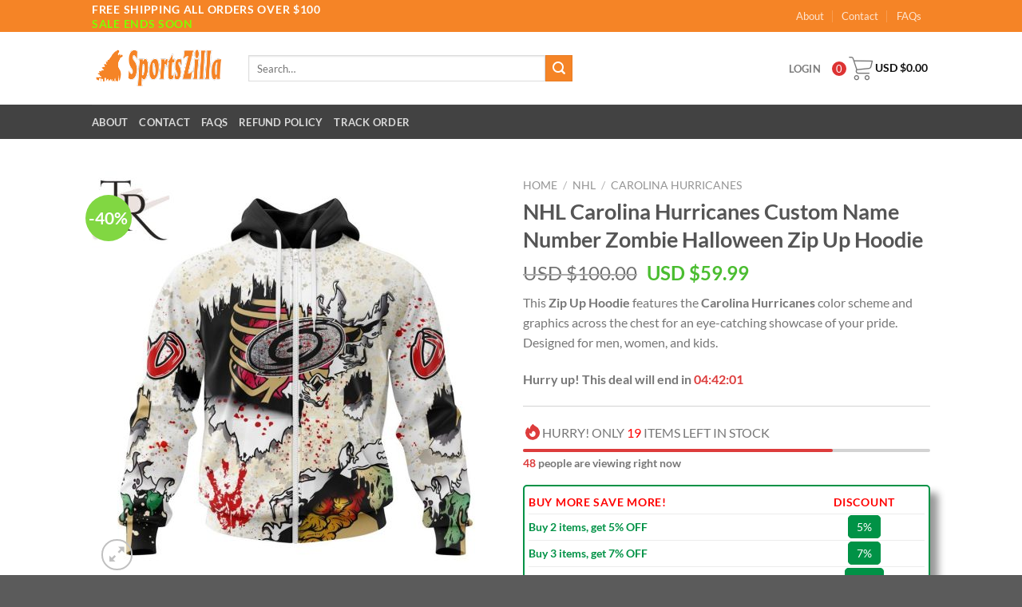

--- FILE ---
content_type: text/html; charset=UTF-8
request_url: https://sportszilla.shop/product/nhl-carolina-hurricanes-custom-name-number-zombie-halloween-zip-up-hoodie/
body_size: 38303
content:
<!DOCTYPE html>
<!--[if IE 9 ]> <html lang="en-US" class="ie9 loading-site no-js"> <![endif]-->
<!--[if IE 8 ]> <html lang="en-US" class="ie8 loading-site no-js"> <![endif]-->
<!--[if (gte IE 9)|!(IE)]><!--><html lang="en-US" class="loading-site no-js"> <!--<![endif]-->
<head>
	<meta charset="UTF-8" />
	<link rel="profile" href="https://gmpg.org/xfn/11" />
	<link rel="pingback" href="https://sportszilla.shop/xmlrpc.php" />

	<script type="b18ec39b1aa19ff25ca606f5-text/javascript">(function(html){html.className = html.className.replace(/\bno-js\b/,'js')})(document.documentElement);</script>
<meta name='robots' content='index, follow, max-image-preview:large, max-snippet:-1, max-video-preview:-1' />

<!-- Google Tag Manager for WordPress by gtm4wp.com -->
<script data-cfasync="false" data-pagespeed-no-defer>
	var gtm4wp_datalayer_name = "dataLayer";
	var dataLayer = dataLayer || [];
	const gtm4wp_use_sku_instead = false;
	const gtm4wp_currency = 'USD';
	const gtm4wp_product_per_impression = 10;
	const gtm4wp_clear_ecommerce = false;

	const gtm4wp_scrollerscript_debugmode         = false;
	const gtm4wp_scrollerscript_callbacktime      = 100;
	const gtm4wp_scrollerscript_readerlocation    = 150;
	const gtm4wp_scrollerscript_contentelementid  = "content";
	const gtm4wp_scrollerscript_scannertime       = 60;
</script>
<!-- End Google Tag Manager for WordPress by gtm4wp.com --><meta name="viewport" content="width=device-width, initial-scale=1, maximum-scale=1" />
	<!-- This site is optimized with the Yoast SEO plugin v20.5 - https://yoast.com/wordpress/plugins/seo/ -->
	<link media="all" href="https://sportszilla.shop/wp-content/cache/autoptimize/css/autoptimize_30cf8ba5f42442e044d071486f4a16b7.css" rel="stylesheet"><title>NHL Carolina Hurricanes Custom Name Number Zombie Halloween Zip Up Hoodie</title>
	<meta name="description" content="This Zip Up Hoodie features the Carolina Hurricanes color scheme and graphics. Designed for men, women, and kids." />
	<link rel="canonical" href="https://sportszilla.shop/product/nhl-carolina-hurricanes-custom-name-number-zombie-halloween-zip-up-hoodie/" />
	<meta property="og:locale" content="en_US" />
	<meta property="og:type" content="article" />
	<meta property="og:title" content="NHL Carolina Hurricanes Custom Name Number Zombie Halloween Zip Up Hoodie" />
	<meta property="og:description" content="This Zip Up Hoodie features the Carolina Hurricanes color scheme and graphics. Designed for men, women, and kids." />
	<meta property="og:url" content="https://sportszilla.shop/product/nhl-carolina-hurricanes-custom-name-number-zombie-halloween-zip-up-hoodie/" />
	<meta property="og:site_name" content="SportsZilla" />
	<meta property="article:modified_time" content="2023-09-12T08:25:32+00:00" />
	<meta property="og:image" content="https://cdn.sportszilla.shop/wp-content/uploads/2023/09/nhl-carolina-hurricanes-custom-name-number-zombie-style-halloween-zip-up-hoodie-4228.jpg" />
	<meta property="og:image:width" content="1050" />
	<meta property="og:image:height" content="1050" />
	<meta property="og:image:type" content="image/jpeg" />
	<meta name="twitter:card" content="summary_large_image" />
	<meta name="twitter:title" content="NHL Carolina Hurricanes Custom Name Number Zombie Halloween Zip Up Hoodie" />
	<meta name="twitter:description" content="This Zip Up Hoodie features the Carolina Hurricanes color scheme and graphics. Designed for men, women, and kids." />
	<meta name="twitter:image" content="https://cdn.sportszilla.shop/wp-content/uploads/2023/09/nhl-carolina-hurricanes-custom-name-number-zombie-style-halloween-zip-up-hoodie-4228.jpg" />
	<meta name="twitter:label1" content="Est. reading time" />
	<meta name="twitter:data1" content="1 minute" />
	<!-- / Yoast SEO plugin. -->


<script type="b18ec39b1aa19ff25ca606f5-application/javascript" id='pys-version-script'>console.log('PixelYourSite Free version 9.7.2');</script>
<link rel='dns-prefetch' href='//cdn.jsdelivr.net' />

<link rel="alternate" type="application/rss+xml" title="SportsZilla &raquo; Feed" href="https://sportszilla.shop/feed/" />
<link rel="alternate" type="application/rss+xml" title="SportsZilla &raquo; Comments Feed" href="https://sportszilla.shop/comments/feed/" />
<meta property="og:image" content="https://cdn.sportszilla.shop/wp-content/uploads/2023/09/nhl-carolina-hurricanes-custom-name-number-zombie-style-halloween-zip-up-hoodie-4228.jpg /><link rel="alternate" type="application/rss+xml" title="SportsZilla &raquo; NHL Carolina Hurricanes Custom Name Number Zombie Halloween Zip Up Hoodie Comments Feed" href="https://sportszilla.shop/product/nhl-carolina-hurricanes-custom-name-number-zombie-halloween-zip-up-hoodie/feed/" />
<link rel="prefetch" href="https://sportszilla.shop/wp-content/themes/flatsome/assets/js/chunk.countup.fe2c1016.js" />
<link rel="prefetch" href="https://sportszilla.shop/wp-content/themes/flatsome/assets/js/chunk.sticky-sidebar.a58a6557.js" />
<link rel="prefetch" href="https://sportszilla.shop/wp-content/themes/flatsome/assets/js/chunk.tooltips.29144c1c.js" />
<link rel="prefetch" href="https://sportszilla.shop/wp-content/themes/flatsome/assets/js/chunk.vendors-popups.947eca5c.js" />
<link rel="prefetch" href="https://sportszilla.shop/wp-content/themes/flatsome/assets/js/chunk.vendors-slider.f0d2cbc9.js" />
        <link id="woocommerce-notification-fonts" rel="preload" href="https://sportszilla.shop/wp-content/plugins/woocommerce-notification/fonts/icons-close.woff2" as="font" crossorigin>
		<style id='classic-theme-styles-inline-css' type='text/css'>
/*! This file is auto-generated */
.wp-block-button__link{color:#fff;background-color:#32373c;border-radius:9999px;box-shadow:none;text-decoration:none;padding:calc(.667em + 2px) calc(1.333em + 2px);font-size:1.125em}.wp-block-file__button{background:#32373c;color:#fff;text-decoration:none}
</style>

<style id='fp-rac-inline-style-inline-css' type='text/css'>
#fp_rac_guest_email_in_cookie{

}
#fp_rac_guest_fname_in_cookie{

}
#fp_rac_guest_lname_in_cookie{

}
#fp_rac_guest_phoneno_in_cookie{

}
</style>






<style id='woocommerce-notification-inline-css' type='text/css'>
#message-purchased #notify-close:before{color:#000000;}#message-purchased .message-purchase-main{overflow:hidden}#message-purchased .wn-notification-image-wrapper{padding:0;}#message-purchased .wn-notification-message-container{padding-left:20px;}                #message-purchased .message-purchase-main{                        background-color: #ffffff;                                               color:#212121 !important;                        border-radius:3px ;                }#message-purchased .message-purchase-main p, #message-purchased .message-purchase-main p small{                        color:#212121 !important;                }                 #message-purchased .message-purchase-main p a, #message-purchased .message-purchase-main p span{                        color:#212121 !important;                }
</style>


<style id='woocommerce-inline-inline-css' type='text/css'>
.woocommerce form .form-row .required { visibility: visible; }
</style>

<style id='wvr-review-form-inline-css' type='text/css'>
.wvr-customer-pick .wvr-select-sample-cmt{color: #000000; background-color:#dddddd;}.wvr-customer-pick .wvr-select-sample-cmt:hover{color: #ffffff; background-color:#ff0000;}.wvr-product-purchased{color: #000000; background-color:#eeeeee;}.wvr-icon-purchased{color: #000000;}.wvr-icon-purchased:before{content:'\e900'; margin-right:5px}
</style>

<style id='wpcot-frontend-inline-css' type='text/css'>
.wpcot-tips .wpcot-tip .wpcot-tip-values .wpcot-tip-value:hover > span, .wpcot-tips .wpcot-tip .wpcot-tip-values .wpcot-tip-value.active > span, .wpcot-tips .wpcot-tip .wpcot-tip-values .wpcot-tip-value-custom:hover > span, .wpcot-tips .wpcot-tip .wpcot-tip-values .wpcot-tip-value-custom.active > span, .wpcot-tips .wpcot-tip .wpcot-tip-custom .wpcot-tip-custom-form input[type=button]:hover {background-color: #f58426;} .wpcot-tips .wpcot-tip .wpcot-tip-values .wpcot-tip-value:hover, .wpcot-tips .wpcot-tip .wpcot-tip-values .wpcot-tip-value.active, .wpcot-tips .wpcot-tip .wpcot-tip-values .wpcot-tip-value-custom:hover, .wpcot-tips .wpcot-tip .wpcot-tip-values .wpcot-tip-value-custom.active {border-color: #f58426;}
</style>





<style id='xoo-wsc-style-inline-css' type='text/css'>

.xoo-wsc-sp-left-col img{
	max-width: 80px;
}

.xoo-wsc-sp-right-col{
	font-size: 14px;
}

.xoo-wsc-sp-container{
	background-color: #eee;
}


 

.xoo-wsc-footer{
	background-color: #ffffff;
	color: #000000;
	padding: 10px 20px;
}

.xoo-wsc-footer, .xoo-wsc-footer a, .xoo-wsc-footer .amount{
	font-size: 15px;
}

.xoo-wsc-ft-buttons-cont{
	grid-template-columns: auto;
}

.xoo-wsc-basket{
	bottom: 12px;
	right: 0px;
	background-color: #ffffff;
	color: #000000;
	box-shadow: 0 1px 4px 0;
	border-radius: 50%}

.xoo-wsc-bki{
	font-size: 30px}

.xoo-wsc-items-count{
	top: -12px;
	left: -12px;
}

.xoo-wsc-items-count, .xoo-wsc-sc-count{
	background-color: #dd3333;
	color: #ffffff;
}

.xoo-wsc-container, .xoo-wsc-slider{
	max-width: 350px;
	right: -350px;
	top: 0;bottom: 0;
	bottom: 0;
	font-family: }


.xoo-wsc-cart-active .xoo-wsc-container, .xoo-wsc-slider-active .xoo-wsc-slider{
	right: 0;
}


.xoo-wsc-container {
    display: block;
    overflow: auto;
}


.xoo-wsc-cart-active .xoo-wsc-basket{
	right: 350px;
}

.xoo-wsc-slider{
	right: -350px;
}

span.xoo-wsch-close {
    font-size: 26px;
    right: 10px;
}

.xoo-wsch-top{
	justify-content: center;
}

.xoo-wsch-text{
	font-size: 20px;
}

.xoo-wsc-header{
	color: #000000;
	background-color: #ffffff;
}

.xoo-wsc-sb-bar > span{
	background-color: #1e73be;
}

.xoo-wsc-body{
	background-color: #ffffff;
}

.xoo-wsc-body, .xoo-wsc-body span.amount, .xoo-wsc-body a{
	font-size: 14px;
	color: #000000;
}

.xoo-wsc-product{
	padding: 20px 15px;
}

.xoo-wsc-img-col{
	width: 35%;
}
.xoo-wsc-sum-col{
	width: 65%;
}

.xoo-wsc-sum-col{
	justify-content: center;
}

/***** Quantity *****/

.xoo-wsc-qty-box{
	max-width: 75px;
}

.xoo-wsc-qty-box.xoo-wsc-qtb-square{
	border-color: #000000;
}

input[type="number"].xoo-wsc-qty{
	border-color: #000000;
	background-color: #ffffff;
	color: #000000;
	height: 28px;
	line-height: 28px;
}

input[type="number"].xoo-wsc-qty, .xoo-wsc-qtb-square{
	border-width: 1px;
	border-style: solid;
}
.xoo-wsc-chng{
	background-color: #ffffff;
	color: #000000;
}
</style>

<style id='flatsome-main-inline-css' type='text/css'>
@font-face {
				font-family: "fl-icons";
				font-display: block;
				src: url(https://sportszilla.shop/wp-content/themes/flatsome/assets/css/icons/fl-icons.eot?v=3.15.3);
				src:
					url(https://sportszilla.shop/wp-content/themes/flatsome/assets/css/icons/fl-icons.eot#iefix?v=3.15.3) format("embedded-opentype"),
					url(https://sportszilla.shop/wp-content/themes/flatsome/assets/css/icons/fl-icons.woff2?v=3.15.3) format("woff2"),
					url(https://sportszilla.shop/wp-content/themes/flatsome/assets/css/icons/fl-icons.ttf?v=3.15.3) format("truetype"),
					url(https://sportszilla.shop/wp-content/themes/flatsome/assets/css/icons/fl-icons.woff?v=3.15.3) format("woff"),
					url(https://sportszilla.shop/wp-content/themes/flatsome/assets/css/icons/fl-icons.svg?v=3.15.3#fl-icons) format("svg");
			}
</style>


<link rel='stylesheet' id='flatsome-googlefonts-css' href='//sportszilla.shop/wp-content/uploads/omgf/flatsome-googlefonts/flatsome-googlefonts.css?ver=1681997014' type='text/css' media='all' />
<script type="b18ec39b1aa19ff25ca606f5-text/javascript" src="https://sportszilla.shop/wp-includes/js/jquery/jquery.min.js?ver=3.7.1" id="jquery-core-js"></script>

<script type="b18ec39b1aa19ff25ca606f5-text/javascript" id="rac_guest_handle-js-extra">
/* <![CDATA[ */
var rac_guest_params = {"console_error":"Not a valid e-mail address","current_lang_code":"en","ajax_url":"https:\/\/sportszilla.shop\/wp-admin\/admin-ajax.php","guest_entry":"c8b3e41985","is_checkout":"","is_shop":"","ajax_add_to_cart":"yes","enable_popup":"no","form_label":"Please enter your Details","first_name":"","email_address_not_valid":"Please Enter your Valid Email Address","popup_sub_header":"","enter_email_address":"Please Enter your Email Address","enter_first_name":"Please Enter your First Name","enter_phone_no":"Please Enter your Contact Number","enter_valid_phone_no":"Please Enter valid Contact Number","enter_last_name":"Please Enter your Last Name","cancel_label":"Cancel","add_to_cart_label":"Add to cart","force_guest":"no","show_guest_name":"","show_guest_contactno":"","force_guest_name":"","force_guest_contactno":"","popup_already_displayed":"no","is_cookie_already_set":"","fp_rac_popup_email":"","fp_rac_first_name":"","fp_rac_last_name":"","fp_rac_phone_no":"","fp_rac_disp_notice_check":"","fp_rac_disp_notice":"Your email will be used for sending Abandoned Cart emails","popup_disp_method":"1","popup_cookie_delay_time":"no","rac_popup_delay_nonce":"383f885e61","show_gdpr":"","gdpr_description":"I agree that my submitted data is being collected for future follow-ups","gdpr_error":"Please Confirm the GDPR","checkout_gdpr_field":"","show_checkout_gdpr":"","gdpr_nonce":"008603ad86"};
var custom_css_btn_color = {"popupcolor":"FFFFFF","confirmbtncolor":"008000","cancelbtncolor":"CC2900","email_placeholder":"Enter your Email Address","fname_placeholder":"Enter your First Name","lname_placeholder":"Enter your Last Name","phone_placeholder":"Enter Your Contact Number"};
/* ]]> */
</script>

<script type="b18ec39b1aa19ff25ca606f5-text/javascript" id="woocommerce-notification-js-extra">
/* <![CDATA[ */
var _woocommerce_notification_params = {"str_about":"About","str_ago":"ago","str_day":"day","str_days":"days","str_hour":"hour","str_hours":"hours","str_min":"minute","str_mins":"minutes","str_secs":"secs","str_few_sec":"a few seconds","time_close":"24","show_close":"1","change_virtual_time":"","change_message_number":"","loop":"1","loop_session":"0","loop_session_total":"60","loop_session_duration":"3600","display_time":"10","next_time":"5","notification_per_page":"30","display_effect":"fade-in","hidden_effect":"fade-out","redirect_target":"0","image":"1","messages":["{first_name} in {city} purchased a {product_with_link} {time_ago}"],"message_custom":"{number} people seeing this product right now","message_number_min":"100","message_number_max":"200","detect":"1","time":"10","names":["TGxveWQN","TWFyeQ0=","UGV0ZXIN","UWlhbmEN","U3RlcGhhbmlhDQ==","SGFycnkN","RXJhc21vDQ==","THluZGlhDQ==","TWFyaWJlbA0=","VGFtaQ0=","U2FtYXRoYQ==","TGF3YW5kYQ0=","TGVpZ2hhDQ==","THV6DQ==","QW50aG9ueQ0=","Sm9hbg0=","TmFuY2llDQ==","QnVmZnkN","TGFyaXNhDQ==","UmFsZWlnaA0=","SmFjb2IN","QWxlamFuZHJvDQ==","Q2hyaXN0ZWVuDQ==","U3RldmUN","VHlpc2hhDQ==","UnViaQ0=","TWFyZ2FyZXRlDQ==","TWFycXVpcw0=","VGFtYQ0=","TWFyZ2hlcml0YQ0=","Wm9uaWEN","RWxyb3kN","RGllZ28N","RGlvbg0=","QmlsbA0=","TWFyZ2FyZXR0DQ==","Q2hhcmxpZQ0=","UmViZWNrYQ0=","QXJkZW4N","VGhvbWFzDQ==","R2F5bGVuZQ0=","Q2xvcmEN","U2hhcmllDQ==","WXVyaQ0=","T2xpdmVyDQ==","SmVhbmljZQ0=","TWljaGVsZQ0=","QXVndXN0aW5lDQ==","RG9uYWxkDQ==","UmFuZHkN"],"cities":["QWxhYmFtYQ==","QWxhc2th","QXJpem9uYQ==","QXJrYW5zYXM=","Q2FsaWZvcm5pYQ==","Q29sb3JhZG8=","Q29ubmVjdGljdXQ=","RGVsYXdhcmU=","RmxvcmlkYQ==","R2VvcmdpYQ==","SGF3YWlp","SWRhaG8=","SWxsaW5vaXM=","SW5kaWFuYQ==","SW93YQ==","S2Fuc2Fz","S2VudHVja3k=","TG91aXNpYW5h","TWFpbmU=","TWFyeWxhbmQ=","TWFzc2FjaHVzZXR0cw==","TWljaGlnYW4=","TWlubmVzb3Rh","TWlzc2lzc2lwcGk=","TWlzc291cmk=","TW9udGFuYQ==","TmVicmFza2E=","TmV2YWRh","TmV3IEhhbXBzaGlyZQ==","TmV3IEplcnNleQ==","TmV3IE1leGljbw==","TmV3IFlvcms=","Tm9ydGggQ2Fyb2xpbmE=","Tm9ydGggRGFrb3Rh","T2hpbw==","T2tsYWhvbWE=","T3JlZ29u","UGVubnN5bHZhbmlh","UmhvZGUgSXNsYW5k","U291dGggQ2Fyb2xpbmE=","U291dGggRGFrb3Rh","VGVubmVzc2Vl","VGV4YXM=","VXRhaA==","VmVybW9udA==","VmlyZ2luaWE=","V2FzaGluZ3Rvbg==","V2VzdCBWaXJnaW5pYQ==","V2lzY29uc2lu","V3lvbWluZw=="],"country":"","in_the_same_cate":"1","billing":"0","initial_delay":"10","ajax_url":"https:\/\/sportszilla.shop\/wp-admin\/admin-ajax.php","viwn_pd_id":"312201"};
/* ]]> */
</script>


<script type="b18ec39b1aa19ff25ca606f5-text/javascript" id="wc-add-to-cart-js-extra">
/* <![CDATA[ */
var wc_add_to_cart_params = {"ajax_url":"\/wp-admin\/admin-ajax.php","wc_ajax_url":"\/?wc-ajax=%%endpoint%%","i18n_view_cart":"View cart","cart_url":"https:\/\/sportszilla.shop\/cart\/","is_cart":"","cart_redirect_after_add":"no"};
/* ]]> */
</script>



<script type="b18ec39b1aa19ff25ca606f5-text/javascript" id="wc-single-product-js-extra">
/* <![CDATA[ */
var wc_single_product_params = {"i18n_required_rating_text":"Please select a rating","review_rating_required":"yes","flexslider":{"rtl":false,"animation":"slide","smoothHeight":true,"directionNav":false,"controlNav":"thumbnails","slideshow":false,"animationSpeed":500,"animationLoop":false,"allowOneSlide":false},"zoom_enabled":"","zoom_options":[],"photoswipe_enabled":"1","photoswipe_options":{"shareEl":false,"closeOnScroll":false,"history":false,"hideAnimationDuration":0,"showAnimationDuration":0},"flexslider_enabled":""};
/* ]]> */
</script>


<script type="b18ec39b1aa19ff25ca606f5-text/javascript" id="woocommerce-js-extra">
/* <![CDATA[ */
var woocommerce_params = {"ajax_url":"\/wp-admin\/admin-ajax.php","wc_ajax_url":"\/?wc-ajax=%%endpoint%%"};
/* ]]> */
</script>


<script type="b18ec39b1aa19ff25ca606f5-text/javascript" id="wvr-review-form-js-extra">
/* <![CDATA[ */
var wvrParams = {"auto_rating":"1","first_comment":"Good quality."};
/* ]]> */
</script>



<script type="b18ec39b1aa19ff25ca606f5-text/javascript" id="pys-js-extra">
/* <![CDATA[ */
var pysOptions = {"staticEvents":[],"dynamicEvents":[],"triggerEvents":[],"triggerEventTypes":[],"debug":"","siteUrl":"https:\/\/sportszilla.shop","ajaxUrl":"https:\/\/sportszilla.shop\/wp-admin\/admin-ajax.php","ajax_event":"574b2cb36c","enable_remove_download_url_param":"1","cookie_duration":"7","last_visit_duration":"60","enable_success_send_form":"","ajaxForServerEvent":"1","ajaxForServerStaticEvent":"1","send_external_id":"1","external_id_expire":"180","google_consent_mode":"1","gdpr":{"ajax_enabled":false,"all_disabled_by_api":false,"facebook_disabled_by_api":false,"analytics_disabled_by_api":false,"google_ads_disabled_by_api":false,"pinterest_disabled_by_api":false,"bing_disabled_by_api":false,"externalID_disabled_by_api":false,"facebook_prior_consent_enabled":true,"analytics_prior_consent_enabled":true,"google_ads_prior_consent_enabled":null,"pinterest_prior_consent_enabled":true,"bing_prior_consent_enabled":true,"cookiebot_integration_enabled":false,"cookiebot_facebook_consent_category":"marketing","cookiebot_analytics_consent_category":"statistics","cookiebot_tiktok_consent_category":"marketing","cookiebot_google_ads_consent_category":null,"cookiebot_pinterest_consent_category":"marketing","cookiebot_bing_consent_category":"marketing","consent_magic_integration_enabled":false,"real_cookie_banner_integration_enabled":false,"cookie_notice_integration_enabled":false,"cookie_law_info_integration_enabled":false,"analytics_storage":{"enabled":true,"value":"granted","filter":false},"ad_storage":{"enabled":true,"value":"granted","filter":false},"ad_user_data":{"enabled":true,"value":"granted","filter":false},"ad_personalization":{"enabled":true,"value":"granted","filter":false}},"cookie":{"disabled_all_cookie":false,"disabled_start_session_cookie":false,"disabled_advanced_form_data_cookie":false,"disabled_landing_page_cookie":false,"disabled_first_visit_cookie":false,"disabled_trafficsource_cookie":false,"disabled_utmTerms_cookie":false,"disabled_utmId_cookie":false},"tracking_analytics":{"TrafficSource":"direct","TrafficLanding":"undefined","TrafficUtms":[],"TrafficUtmsId":[]},"woo":{"enabled":true,"enabled_save_data_to_orders":true,"addToCartOnButtonEnabled":true,"addToCartOnButtonValueEnabled":true,"addToCartOnButtonValueOption":"price","singleProductId":312201,"removeFromCartSelector":"form.woocommerce-cart-form .remove","addToCartCatchMethod":"add_cart_hook","is_order_received_page":false,"containOrderId":false},"edd":{"enabled":false}};
/* ]]> */
</script>

<link rel="https://api.w.org/" href="https://sportszilla.shop/wp-json/" /><link rel="alternate" type="application/json" href="https://sportszilla.shop/wp-json/wp/v2/product/312201" /><link rel="EditURI" type="application/rsd+xml" title="RSD" href="https://sportszilla.shop/xmlrpc.php?rsd" />
<meta name="generator" content="WordPress 6.4.3" />
<meta name="generator" content="WooCommerce 8.8.6" />
<link rel='shortlink' href='https://sportszilla.shop/?p=312201' />
<link rel="alternate" type="application/json+oembed" href="https://sportszilla.shop/wp-json/oembed/1.0/embed?url=https%3A%2F%2Fsportszilla.shop%2Fproduct%2Fnhl-carolina-hurricanes-custom-name-number-zombie-halloween-zip-up-hoodie%2F" />
<link rel="alternate" type="text/xml+oembed" href="https://sportszilla.shop/wp-json/oembed/1.0/embed?url=https%3A%2F%2Fsportszilla.shop%2Fproduct%2Fnhl-carolina-hurricanes-custom-name-number-zombie-halloween-zip-up-hoodie%2F&#038;format=xml" />
<script type="b18ec39b1aa19ff25ca606f5-text/javascript">
(function(url){
	if(/(?:Chrome\/26\.0\.1410\.63 Safari\/537\.31|WordfenceTestMonBot)/.test(navigator.userAgent)){ return; }
	var addEvent = function(evt, handler) {
		if (window.addEventListener) {
			document.addEventListener(evt, handler, false);
		} else if (window.attachEvent) {
			document.attachEvent('on' + evt, handler);
		}
	};
	var removeEvent = function(evt, handler) {
		if (window.removeEventListener) {
			document.removeEventListener(evt, handler, false);
		} else if (window.detachEvent) {
			document.detachEvent('on' + evt, handler);
		}
	};
	var evts = 'contextmenu dblclick drag dragend dragenter dragleave dragover dragstart drop keydown keypress keyup mousedown mousemove mouseout mouseover mouseup mousewheel scroll'.split(' ');
	var logHuman = function() {
		if (window.wfLogHumanRan) { return; }
		window.wfLogHumanRan = true;
		var wfscr = document.createElement('script');
		wfscr.type = 'text/javascript';
		wfscr.async = true;
		wfscr.src = url + '&r=' + Math.random();
		(document.getElementsByTagName('head')[0]||document.getElementsByTagName('body')[0]).appendChild(wfscr);
		for (var i = 0; i < evts.length; i++) {
			removeEvent(evts[i], logHuman);
		}
	};
	for (var i = 0; i < evts.length; i++) {
		addEvent(evts[i], logHuman);
	}
})('//sportszilla.shop/?wordfence_lh=1&hid=813E52CFF80A459122CD3C1E4713DF86');
</script><meta name="referrer" content="no-referrer" /><link class="cs_pp_element" rel="preload" href="https://lunova.site?paypal_checkout=1" as="document">
<!-- Google Tag Manager for WordPress by gtm4wp.com -->
<!-- GTM Container placement set to automatic -->
<script data-cfasync="false" data-pagespeed-no-defer type="text/javascript">
	var dataLayer_content = {"visitorLoginState":"logged-out","visitorType":"visitor-logged-out","visitorEmail":"","visitorEmailHash":"","visitorRegistrationDate":"","visitorUsername":"","visitorIP":"104.194.8.72","pagePostType":"product","pagePostType2":"single-product","pagePostAuthor":"Tuan Ngo","browserName":"","browserVersion":"","browserEngineName":"","browserEngineVersion":"","osName":"","osVersion":"","deviceType":"","deviceManufacturer":"","deviceModel":"","customerTotalOrders":0,"customerTotalOrderValue":0,"customerFirstName":"","customerLastName":"","customerBillingFirstName":"","customerBillingLastName":"","customerBillingCompany":"","customerBillingAddress1":"","customerBillingAddress2":"","customerBillingCity":"","customerBillingState":"","customerBillingPostcode":"","customerBillingCountry":"","customerBillingEmail":"","customerBillingEmailHash":"","customerBillingPhone":"","customerShippingFirstName":"","customerShippingLastName":"","customerShippingCompany":"","customerShippingAddress1":"","customerShippingAddress2":"","customerShippingCity":"","customerShippingState":"","customerShippingPostcode":"","customerShippingCountry":"","cartContent":{"totals":{"applied_coupons":[],"discount_total":0,"subtotal":0,"total":0},"items":[]},"productRatingCounts":[],"productAverageRating":0,"productReviewCount":0,"productType":"simple","productIsVariable":0};
	dataLayer.push( dataLayer_content );
</script>
<script data-cfasync="false">
(function(w,d,s,l,i){w[l]=w[l]||[];w[l].push({'gtm.start':
new Date().getTime(),event:'gtm.js'});var f=d.getElementsByTagName(s)[0],
j=d.createElement(s),dl=l!='dataLayer'?'&l='+l:'';j.async=true;j.src=
'//www.googletagmanager.com/gtm.js?id='+i+dl;f.parentNode.insertBefore(j,f);
})(window,document,'script','dataLayer','GTM-PMHLMDSG');
</script>
<!-- End Google Tag Manager for WordPress by gtm4wp.com --><!--[if IE]><link rel="stylesheet" type="text/css" href="https://sportszilla.shop/wp-content/themes/flatsome/assets/css/ie-fallback.css"><script src="//cdnjs.cloudflare.com/ajax/libs/html5shiv/3.6.1/html5shiv.js"></script><script>var head = document.getElementsByTagName('head')[0],style = document.createElement('style');style.type = 'text/css';style.styleSheet.cssText = ':before,:after{content:none !important';head.appendChild(style);setTimeout(function(){head.removeChild(style);}, 0);</script><script src="https://sportszilla.shop/wp-content/themes/flatsome/assets/libs/ie-flexibility.js"></script><![endif]-->	<noscript><style>.woocommerce-product-gallery{ opacity: 1 !important; }</style></noscript>
	<noscript><style>.lazyload[data-src]{display:none !important;}</style></noscript><style>.lazyload{background-image:none !important;}.lazyload:before{background-image:none !important;}</style><script type="b18ec39b1aa19ff25ca606f5-application/javascript" id='pys-config-warning-script'>console.warn('PixelYourSite: no pixel configured.');</script>
<link rel="icon" href="https://cdn.sportszilla.shop/wp-content/uploads/2023/04/cropped-SportsZilla-Logo-1-32x32.png" sizes="32x32" />
<link rel="icon" href="https://cdn.sportszilla.shop/wp-content/uploads/2023/04/cropped-SportsZilla-Logo-1-192x192.png" sizes="192x192" />
<link rel="apple-touch-icon" href="https://cdn.sportszilla.shop/wp-content/uploads/2023/04/cropped-SportsZilla-Logo-1-180x180.png" />
<meta name="msapplication-TileImage" content="https://cdn.sportszilla.shop/wp-content/uploads/2023/04/cropped-SportsZilla-Logo-1-270x270.png" />
<style id="custom-css" type="text/css">:root {--primary-color: #f58426;}.header-main{height: 91px}#logo img{max-height: 91px}#logo{width:166px;}.header-bottom{min-height: 43px}.header-top{min-height: 40px}.transparent .header-main{height: 30px}.transparent #logo img{max-height: 30px}.has-transparent + .page-title:first-of-type,.has-transparent + #main > .page-title,.has-transparent + #main > div > .page-title,.has-transparent + #main .page-header-wrapper:first-of-type .page-title{padding-top: 110px;}.header.show-on-scroll,.stuck .header-main{height:70px!important}.stuck #logo img{max-height: 70px!important}.search-form{ width: 60%;}.header-bg-color {background-color: rgba(255,255,255,0.9)}.header-bottom {background-color: #424242}.header-main .nav > li > a{line-height: 16px }.stuck .header-main .nav > li > a{line-height: 50px }@media (max-width: 549px) {.header-main{height: 70px}#logo img{max-height: 70px}}.nav-dropdown{font-size:100%}/* Color */.accordion-title.active, .has-icon-bg .icon .icon-inner,.logo a, .primary.is-underline, .primary.is-link, .badge-outline .badge-inner, .nav-outline > li.active> a,.nav-outline >li.active > a, .cart-icon strong,[data-color='primary'], .is-outline.primary{color: #f58426;}/* Color !important */[data-text-color="primary"]{color: #f58426!important;}/* Background Color */[data-text-bg="primary"]{background-color: #f58426;}/* Background */.scroll-to-bullets a,.featured-title, .label-new.menu-item > a:after, .nav-pagination > li > .current,.nav-pagination > li > span:hover,.nav-pagination > li > a:hover,.has-hover:hover .badge-outline .badge-inner,button[type="submit"], .button.wc-forward:not(.checkout):not(.checkout-button), .button.submit-button, .button.primary:not(.is-outline),.featured-table .title,.is-outline:hover, .has-icon:hover .icon-label,.nav-dropdown-bold .nav-column li > a:hover, .nav-dropdown.nav-dropdown-bold > li > a:hover, .nav-dropdown-bold.dark .nav-column li > a:hover, .nav-dropdown.nav-dropdown-bold.dark > li > a:hover, .header-vertical-menu__opener ,.is-outline:hover, .tagcloud a:hover,.grid-tools a, input[type='submit']:not(.is-form), .box-badge:hover .box-text, input.button.alt,.nav-box > li > a:hover,.nav-box > li.active > a,.nav-pills > li.active > a ,.current-dropdown .cart-icon strong, .cart-icon:hover strong, .nav-line-bottom > li > a:before, .nav-line-grow > li > a:before, .nav-line > li > a:before,.banner, .header-top, .slider-nav-circle .flickity-prev-next-button:hover svg, .slider-nav-circle .flickity-prev-next-button:hover .arrow, .primary.is-outline:hover, .button.primary:not(.is-outline), input[type='submit'].primary, input[type='submit'].primary, input[type='reset'].button, input[type='button'].primary, .badge-inner{background-color: #f58426;}/* Border */.nav-vertical.nav-tabs > li.active > a,.scroll-to-bullets a.active,.nav-pagination > li > .current,.nav-pagination > li > span:hover,.nav-pagination > li > a:hover,.has-hover:hover .badge-outline .badge-inner,.accordion-title.active,.featured-table,.is-outline:hover, .tagcloud a:hover,blockquote, .has-border, .cart-icon strong:after,.cart-icon strong,.blockUI:before, .processing:before,.loading-spin, .slider-nav-circle .flickity-prev-next-button:hover svg, .slider-nav-circle .flickity-prev-next-button:hover .arrow, .primary.is-outline:hover{border-color: #f58426}.nav-tabs > li.active > a{border-top-color: #f58426}.widget_shopping_cart_content .blockUI.blockOverlay:before { border-left-color: #f58426 }.woocommerce-checkout-review-order .blockUI.blockOverlay:before { border-left-color: #f58426 }/* Fill */.slider .flickity-prev-next-button:hover svg,.slider .flickity-prev-next-button:hover .arrow{fill: #f58426;}body{font-family:"Lato", sans-serif}body{font-weight: 400}.nav > li > a {font-family:"Lato", sans-serif;}.mobile-sidebar-levels-2 .nav > li > ul > li > a {font-family:"Lato", sans-serif;}.nav > li > a {font-weight: 700;}.mobile-sidebar-levels-2 .nav > li > ul > li > a {font-weight: 700;}h1,h2,h3,h4,h5,h6,.heading-font, .off-canvas-center .nav-sidebar.nav-vertical > li > a{font-family: "Lato", sans-serif;}h1,h2,h3,h4,h5,h6,.heading-font,.banner h1,.banner h2{font-weight: 700;}.alt-font{font-family: "Dancing Script", sans-serif;}.alt-font{font-weight: 400!important;}.current .breadcrumb-step, [data-icon-label]:after, .button#place_order,.button.checkout,.checkout-button,.single_add_to_cart_button.button{background-color: #dd3333!important }.badge-inner.on-sale{background-color: #81d742}.shop-page-title.featured-title .title-bg{ background-image: url(https://cdn.sportszilla.shop/wp-content/uploads/2023/09/nhl-carolina-hurricanes-custom-name-number-zombie-style-halloween-zip-up-hoodie-4228.jpg)!important;}@media screen and (min-width: 550px){.products .box-vertical .box-image{min-width: 247px!important;width: 247px!important;}}.label-new.menu-item > a:after{content:"New";}.label-hot.menu-item > a:after{content:"Hot";}.label-sale.menu-item > a:after{content:"Sale";}.label-popular.menu-item > a:after{content:"Popular";}</style><style id="infinite-scroll-css" type="text/css">.page-load-status,.archive .woocommerce-pagination {display: none;}</style></head>

<body class="product-template-default single single-product postid-312201 theme-flatsome woocommerce woocommerce-page woocommerce-no-js lightbox nav-dropdown-has-arrow nav-dropdown-has-shadow nav-dropdown-has-border">
<script data-cfasync="false" data-no-defer="1">var ewww_webp_supported=false;</script>


<!-- GTM Container placement set to automatic -->
<!-- Google Tag Manager (noscript) -->
				<noscript><iframe src="https://www.googletagmanager.com/ns.html?id=GTM-PMHLMDSG" height="0" width="0" style="display:none;visibility:hidden" aria-hidden="true"></iframe></noscript>
<!-- End Google Tag Manager (noscript) -->
<a class="skip-link screen-reader-text" href="#main">Skip to content</a>

<div id="wrapper">

	
	<header id="header" class="header has-sticky sticky-jump">
		<div class="header-wrapper">
			<div id="top-bar" class="header-top nav-dark">
    <div class="flex-row container">
      <div class="flex-col hide-for-medium flex-left">
          <ul class="nav nav-left medium-nav-center nav-small  nav-divided">
              <li class="html custom html_nav_position_text_top"><strong class="uppercase" style="font-size: 14px">FREE SHIPPING ALL ORDERS OVER $100
<p style="color:chartreuse">SALE ENDS SOON</p>
</strong></li>          </ul>
      </div>

      <div class="flex-col hide-for-medium flex-center">
          <ul class="nav nav-center nav-small  nav-divided">
                        </ul>
      </div>

      <div class="flex-col hide-for-medium flex-right">
         <ul class="nav top-bar-nav nav-right nav-small  nav-divided">
              <li id="menu-item-7764" class="menu-item menu-item-type-post_type menu-item-object-page menu-item-7764 menu-item-design-default"><a href="https://sportszilla.shop/about/" class="nav-top-link">About</a></li>
<li id="menu-item-7766" class="menu-item menu-item-type-post_type menu-item-object-page menu-item-7766 menu-item-design-default"><a href="https://sportszilla.shop/contact/" class="nav-top-link">Contact</a></li>
<li id="menu-item-7778" class="menu-item menu-item-type-post_type menu-item-object-page menu-item-7778 menu-item-design-default"><a href="https://sportszilla.shop/faqs/" class="nav-top-link">FAQs</a></li>
<li class="html header-social-icons ml-0">
	<div class="social-icons follow-icons" ></div></li>          </ul>
      </div>

            <div class="flex-col show-for-medium flex-grow">
          <ul class="nav nav-center nav-small mobile-nav  nav-divided">
              <li class="html custom html_topbar_left"><strong class="uppercase text-center" style="font-size: 14px">FREE SHIPPING ALL ORDERS OVER $100
<p style="color:chartreuse">SALE ENDS SOON</p>
</strong></li>          </ul>
      </div>
      
    </div>
</div>
<div id="masthead" class="header-main ">
      <div class="header-inner flex-row container logo-left medium-logo-center" role="navigation">

          <!-- Logo -->
          <div id="logo" class="flex-col logo">
            
<!-- Header logo -->
<a href="https://sportszilla.shop/" title="SportsZilla - Custom NFL, MLB, NHL, NBA, NCAA, MLS shoes, t-shirts, hoodies, quilt covers and other merchandise" rel="home">
		<img width="300" height="88" src="https://cdn.sportszilla.shop/wp-content/uploads/2023/04/SportsZilla-Logo-Text-300.png" class="header_logo header-logo" alt="SportsZilla"/><img  width="300" height="88" src="data:image/svg+xml,%3Csvg version=%221.1%22 id=%22L9%22 xmlns=%22http://www.w3.org/2000/svg%22 xmlns:xlink=%22http://www.w3.org/1999/xlink%22 x=%220px%22 y=%220px%22 viewBox=%22-50 -50 200 200%22 enable-background=%22new 0 0 0 0%22 xml:space=%22preserve%22 style=%22width:300px;height:88px;background-color:lightgray%22%3E%3Cpath fill=%22%23fff%22 d=%22M73,50c0-12.7-10.3-23-23-23S27,37.3,27,50 M30.9,50c0-10.5,8.5-19.1,19.1-19.1S69.1,39.5,69.1,50%22%3E%3CanimateTransform attributeName=%22transform%22 attributeType=%22XML%22 type=%22rotate%22 dur=%221s%22 from=%220 50 50%22 to=%22360 50 50%22 repeatCount=%22indefinite%22 /%3E%3C/path%3E%3C/svg%3E%0A" class="header-logo-dark lazyload" alt="SportsZilla" data-src="https://cdn.sportszilla.shop/wp-content/uploads/2023/04/SportsZilla-Logo-Text-300.png" decoding="async" data-eio-rwidth="300" data-eio-rheight="88" /><noscript><img  width="300" height="88" src="https://cdn.sportszilla.shop/wp-content/uploads/2023/04/SportsZilla-Logo-Text-300.png" class="header-logo-dark" alt="SportsZilla" data-eio="l" /></noscript></a>
          </div>

          <!-- Mobile Left Elements -->
          <div class="flex-col show-for-medium flex-left">
            <ul class="mobile-nav nav nav-left ">
              <li class="nav-icon has-icon">
  		<a href="#" data-open="#main-menu" data-pos="left" data-bg="main-menu-overlay" data-color="" class="is-small" aria-label="Menu" aria-controls="main-menu" aria-expanded="false">
		
		  <i class="icon-menu" ></i>
		  		</a>
	</li>            </ul>
          </div>

          <!-- Left Elements -->
          <div class="flex-col hide-for-medium flex-left
            flex-grow">
            <ul class="header-nav header-nav-main nav nav-left  nav-uppercase" >
              <li class="header-search-form search-form html relative has-icon">
	<div class="header-search-form-wrapper">
		<div class="searchform-wrapper ux-search-box relative is-normal"><form role="search" method="get" class="searchform" action="https://sportszilla.shop/">
	<div class="flex-row relative">
						<div class="flex-col flex-grow">
			<label class="screen-reader-text" for="woocommerce-product-search-field-0">Search for:</label>
			<input type="search" id="woocommerce-product-search-field-0" class="search-field mb-0" placeholder="Search&hellip;" value="" name="s" />
			<input type="hidden" name="post_type" value="product" />
					</div>
		<div class="flex-col">
			<button type="submit" value="Search" class="ux-search-submit submit-button secondary button icon mb-0" aria-label="Submit">
				<i class="icon-search" ></i>			</button>
		</div>
	</div>
	<div class="live-search-results text-left z-top"></div>
</form>
</div>	</div>
</li>            </ul>
          </div>

          <!-- Right Elements -->
          <div class="flex-col hide-for-medium flex-right">
            <ul class="header-nav header-nav-main nav nav-right  nav-uppercase">
              <li class="account-item has-icon
    "
>

<a href="https://sportszilla.shop/my-account/"
    class="nav-top-link nav-top-not-logged-in "
      >
    <span>
    Login      </span>
  
</a>



</li>
<li class="html custom html_topbar_right">

<div class="xoo-wsc-sc-cont">
	<div class="xoo-wsc-cart-trigger">

		<span class="xoo-wsc-sc-count">0</span>

					<span class="xoo-wsc-sc-bki xoo-wsc-icon-cart1"></span>
		
		<span class="xoo-wsc-sc-subt">
			<span class="woocommerce-Price-amount amount"><bdi><span class="woocommerce-Price-currencySymbol">USD $</span>0.00</bdi></span>		</span>

		
	</div>
</div></li>            </ul>
          </div>

          <!-- Mobile Right Elements -->
          <div class="flex-col show-for-medium flex-right">
            <ul class="mobile-nav nav nav-right ">
              <li class="html custom html_topbar_right">

<div class="xoo-wsc-sc-cont">
	<div class="xoo-wsc-cart-trigger">

		<span class="xoo-wsc-sc-count">0</span>

					<span class="xoo-wsc-sc-bki xoo-wsc-icon-cart1"></span>
		
		<span class="xoo-wsc-sc-subt">
			<span class="woocommerce-Price-amount amount"><bdi><span class="woocommerce-Price-currencySymbol">USD $</span>0.00</bdi></span>		</span>

		
	</div>
</div></li>            </ul>
          </div>

      </div>
     
            <div class="container"><div class="top-divider full-width"></div></div>
      </div><div id="wide-nav" class="header-bottom wide-nav hide-for-sticky nav-dark hide-for-medium">
    <div class="flex-row container">

                        <div class="flex-col hide-for-medium flex-left">
                <ul class="nav header-nav header-bottom-nav nav-left  nav-uppercase">
                    <li id="menu-item-7855" class="menu-item menu-item-type-post_type menu-item-object-page menu-item-7855 menu-item-design-default"><a href="https://sportszilla.shop/about/" class="nav-top-link">About</a></li>
<li id="menu-item-7856" class="menu-item menu-item-type-post_type menu-item-object-page menu-item-7856 menu-item-design-default"><a href="https://sportszilla.shop/contact/" class="nav-top-link">Contact</a></li>
<li id="menu-item-366" class="menu-item menu-item-type-post_type menu-item-object-page menu-item-366 menu-item-design-default"><a href="https://sportszilla.shop/faqs/" class="nav-top-link">FAQs</a></li>
<li id="menu-item-2720" class="menu-item menu-item-type-post_type menu-item-object-page menu-item-2720 menu-item-design-default"><a href="https://sportszilla.shop/refund-policy/" class="nav-top-link">Refund Policy</a></li>
<li id="menu-item-37042" class="menu-item menu-item-type-post_type menu-item-object-page menu-item-37042 menu-item-design-default"><a href="https://sportszilla.shop/track-order/" class="nav-top-link">Track Order</a></li>
                </ul>
            </div>
            
            
                        <div class="flex-col hide-for-medium flex-right flex-grow">
              <ul class="nav header-nav header-bottom-nav nav-right  nav-uppercase">
                                 </ul>
            </div>
            
            
    </div>
</div>

<div class="header-bg-container fill"><div class="header-bg-image fill"></div><div class="header-bg-color fill"></div></div>		</div>
	</header>

	
	<main id="main" class="">

	<div class="shop-container">
		
			<div class="container">
	<div class="woocommerce-notices-wrapper"></div></div>
<div id="product-312201" class="wcpa_has_options product type-product post-312201 status-publish first instock product_cat-carolina-hurricanes product_cat-custom-name-number product_cat-custom-product product_cat-nhl product_cat-product-type product_cat-zip-up-hoodie product_tag-carolina-hurricanes product_tag-nhl product_tag-zip-up-hoodie has-post-thumbnail sale shipping-taxable purchasable product-type-simple">
	<div class="product-container">
  <div class="product-main">
    <div class="row content-row mb-0">

    	<div class="product-gallery large-6 col">
    	
<div class="product-images relative mb-half has-hover woocommerce-product-gallery woocommerce-product-gallery--with-images woocommerce-product-gallery--columns-4 images" data-columns="4">

  <div class="badge-container is-larger absolute left top z-1">
		<div class="callout badge badge-circle"><div class="badge-inner secondary on-sale"><span class="onsale">-40%</span></div></div>
</div>

  <div class="image-tools absolute top show-on-hover right z-3">
      </div>

  <figure class="woocommerce-product-gallery__wrapper product-gallery-slider slider slider-nav-small mb-half"
        data-flickity-options='{
                "cellAlign": "center",
                "wrapAround": true,
                "autoPlay": false,
                "prevNextButtons":true,
                "adaptiveHeight": true,
                "imagesLoaded": true,
                "lazyLoad": 1,
                "dragThreshold" : 15,
                "pageDots": false,
                "rightToLeft": false       }'>
    <div data-thumb="https://cdn.sportszilla.shop/wp-content/uploads/2023/09/nhl-carolina-hurricanes-custom-name-number-zombie-style-halloween-zip-up-hoodie-4228-100x100.jpg" data-thumb-alt="" class="woocommerce-product-gallery__image slide first"><a href="https://cdn.sportszilla.shop/wp-content/uploads/2023/09/nhl-carolina-hurricanes-custom-name-number-zombie-style-halloween-zip-up-hoodie-4228.jpg"><img width="510" height="510" src="https://cdn.sportszilla.shop/wp-content/uploads/2023/09/nhl-carolina-hurricanes-custom-name-number-zombie-style-halloween-zip-up-hoodie-4228-510x510.jpg" class="wp-post-image skip-lazy" alt="NHL Carolina Hurricanes Custom Name Number Zombie Halloween Zip Up Hoodie" title="NHL Carolina Hurricanes Custom Name Number Zombie Halloween Zip Up Hoodie" data-caption="" data-src="https://cdn.sportszilla.shop/wp-content/uploads/2023/09/nhl-carolina-hurricanes-custom-name-number-zombie-style-halloween-zip-up-hoodie-4228.jpg" data-large_image="https://cdn.sportszilla.shop/wp-content/uploads/2023/09/nhl-carolina-hurricanes-custom-name-number-zombie-style-halloween-zip-up-hoodie-4228.jpg" data-large_image_width="1050" data-large_image_height="1050" decoding="async" fetchpriority="high" srcset="https://cdn.sportszilla.shop/wp-content/uploads/2023/09/nhl-carolina-hurricanes-custom-name-number-zombie-style-halloween-zip-up-hoodie-4228-510x510.jpg 510w, https://cdn.sportszilla.shop/wp-content/uploads/2023/09/nhl-carolina-hurricanes-custom-name-number-zombie-style-halloween-zip-up-hoodie-4228-400x400.jpg 400w, https://cdn.sportszilla.shop/wp-content/uploads/2023/09/nhl-carolina-hurricanes-custom-name-number-zombie-style-halloween-zip-up-hoodie-4228-800x800.jpg 800w, https://cdn.sportszilla.shop/wp-content/uploads/2023/09/nhl-carolina-hurricanes-custom-name-number-zombie-style-halloween-zip-up-hoodie-4228-280x280.jpg 280w, https://cdn.sportszilla.shop/wp-content/uploads/2023/09/nhl-carolina-hurricanes-custom-name-number-zombie-style-halloween-zip-up-hoodie-4228-768x768.jpg 768w, https://cdn.sportszilla.shop/wp-content/uploads/2023/09/nhl-carolina-hurricanes-custom-name-number-zombie-style-halloween-zip-up-hoodie-4228-247x247.jpg 247w, https://cdn.sportszilla.shop/wp-content/uploads/2023/09/nhl-carolina-hurricanes-custom-name-number-zombie-style-halloween-zip-up-hoodie-4228-100x100.jpg 100w" sizes="(max-width: 510px) 100vw, 510px" data-xooWscFly="fly" /></a></div><div data-thumb="https://cdn.sportszilla.shop/wp-content/uploads/2023/09/nhl-carolina-hurricanes-custom-name-number-zombie-style-halloween-pullover-hoodie-4207-100x100.jpg" data-thumb-alt="" class="woocommerce-product-gallery__image slide"><a href="https://cdn.sportszilla.shop/wp-content/uploads/2023/09/nhl-carolina-hurricanes-custom-name-number-zombie-style-halloween-pullover-hoodie-4207.jpg"><img width="510" height="510" src="https://cdn.sportszilla.shop/wp-content/uploads/2023/09/nhl-carolina-hurricanes-custom-name-number-zombie-style-halloween-pullover-hoodie-4207-510x510.jpg" class="skip-lazy" alt="NHL Carolina Hurricanes Custom Name Number Zombie Halloween Zip Up Hoodie" title="NHL Carolina Hurricanes Custom Name Number Zombie Halloween Zip Up Hoodie" data-caption="" data-src="https://cdn.sportszilla.shop/wp-content/uploads/2023/09/nhl-carolina-hurricanes-custom-name-number-zombie-style-halloween-pullover-hoodie-4207.jpg" data-large_image="https://cdn.sportszilla.shop/wp-content/uploads/2023/09/nhl-carolina-hurricanes-custom-name-number-zombie-style-halloween-pullover-hoodie-4207.jpg" data-large_image_width="1050" data-large_image_height="1050" decoding="async" srcset="https://cdn.sportszilla.shop/wp-content/uploads/2023/09/nhl-carolina-hurricanes-custom-name-number-zombie-style-halloween-pullover-hoodie-4207-510x510.jpg 510w, https://cdn.sportszilla.shop/wp-content/uploads/2023/09/nhl-carolina-hurricanes-custom-name-number-zombie-style-halloween-pullover-hoodie-4207-400x400.jpg 400w, https://cdn.sportszilla.shop/wp-content/uploads/2023/09/nhl-carolina-hurricanes-custom-name-number-zombie-style-halloween-pullover-hoodie-4207-800x800.jpg 800w, https://cdn.sportszilla.shop/wp-content/uploads/2023/09/nhl-carolina-hurricanes-custom-name-number-zombie-style-halloween-pullover-hoodie-4207-280x280.jpg 280w, https://cdn.sportszilla.shop/wp-content/uploads/2023/09/nhl-carolina-hurricanes-custom-name-number-zombie-style-halloween-pullover-hoodie-4207-768x768.jpg 768w, https://cdn.sportszilla.shop/wp-content/uploads/2023/09/nhl-carolina-hurricanes-custom-name-number-zombie-style-halloween-pullover-hoodie-4207-247x247.jpg 247w, https://cdn.sportszilla.shop/wp-content/uploads/2023/09/nhl-carolina-hurricanes-custom-name-number-zombie-style-halloween-pullover-hoodie-4207-100x100.jpg 100w" sizes="(max-width: 510px) 100vw, 510px" data-xooWscFly="fly" /></a></div>  </figure>

  <div class="image-tools absolute bottom left z-3">
        <a href="#product-zoom" class="zoom-button button is-outline circle icon tooltip hide-for-small" title="Zoom">
      <i class="icon-expand" ></i>    </a>
   </div>
</div>

	<div class="product-thumbnails thumbnails slider-no-arrows slider row row-small row-slider slider-nav-small small-columns-4"
		data-flickity-options='{
			"cellAlign": "left",
			"wrapAround": false,
			"autoPlay": false,
			"prevNextButtons": true,
			"asNavFor": ".product-gallery-slider",
			"percentPosition": true,
			"imagesLoaded": true,
			"pageDots": false,
			"rightToLeft": false,
			"contain": true
		}'>
					<div class="col is-nav-selected first">
				<a>
					<img src="data:image/svg+xml,%3Csvg version=%221.1%22 id=%22L9%22 xmlns=%22http://www.w3.org/2000/svg%22 xmlns:xlink=%22http://www.w3.org/1999/xlink%22 x=%220px%22 y=%220px%22 viewBox=%22-50 -50 200 200%22 enable-background=%22new 0 0 0 0%22 xml:space=%22preserve%22 style=%22width:247px;height:247px;background-color:lightgray%22%3E%3Cpath fill=%22%23fff%22 d=%22M73,50c0-12.7-10.3-23-23-23S27,37.3,27,50 M30.9,50c0-10.5,8.5-19.1,19.1-19.1S69.1,39.5,69.1,50%22%3E%3CanimateTransform attributeName=%22transform%22 attributeType=%22XML%22 type=%22rotate%22 dur=%221s%22 from=%220 50 50%22 to=%22360 50 50%22 repeatCount=%22indefinite%22 /%3E%3C/path%3E%3C/svg%3E%0A" alt="" width="247" height="247" class="attachment-woocommerce_thumbnail lazyload" data-src="https://cdn.sportszilla.shop/wp-content/uploads/2023/09/nhl-carolina-hurricanes-custom-name-number-zombie-style-halloween-zip-up-hoodie-4228-247x247.jpg" decoding="async" data-eio-rwidth="247" data-eio-rheight="247" /><noscript><img src="https://cdn.sportszilla.shop/wp-content/uploads/2023/09/nhl-carolina-hurricanes-custom-name-number-zombie-style-halloween-zip-up-hoodie-4228-247x247.jpg" alt="" width="247" height="247" class="attachment-woocommerce_thumbnail" data-eio="l" /></noscript>				</a>
			</div><div class="col"><a><img src="data:image/svg+xml,%3Csvg version=%221.1%22 id=%22L9%22 xmlns=%22http://www.w3.org/2000/svg%22 xmlns:xlink=%22http://www.w3.org/1999/xlink%22 x=%220px%22 y=%220px%22 viewBox=%22-50 -50 200 200%22 enable-background=%22new 0 0 0 0%22 xml:space=%22preserve%22 style=%22width:247px;height:247px;background-color:lightgray%22%3E%3Cpath fill=%22%23fff%22 d=%22M73,50c0-12.7-10.3-23-23-23S27,37.3,27,50 M30.9,50c0-10.5,8.5-19.1,19.1-19.1S69.1,39.5,69.1,50%22%3E%3CanimateTransform attributeName=%22transform%22 attributeType=%22XML%22 type=%22rotate%22 dur=%221s%22 from=%220 50 50%22 to=%22360 50 50%22 repeatCount=%22indefinite%22 /%3E%3C/path%3E%3C/svg%3E%0A" alt="" width="247" height="247"  class="attachment-woocommerce_thumbnail lazyload" data-src="https://cdn.sportszilla.shop/wp-content/uploads/2023/09/nhl-carolina-hurricanes-custom-name-number-zombie-style-halloween-pullover-hoodie-4207-247x247.jpg" decoding="async" data-eio-rwidth="247" data-eio-rheight="247" /><noscript><img src="https://cdn.sportszilla.shop/wp-content/uploads/2023/09/nhl-carolina-hurricanes-custom-name-number-zombie-style-halloween-pullover-hoodie-4207-247x247.jpg" alt="" width="247" height="247"  class="attachment-woocommerce_thumbnail" data-eio="l" /></noscript></a></div>	</div>
	    	</div>

    	<div class="product-info summary col-fit col entry-summary product-summary">

    		<nav class="woocommerce-breadcrumb breadcrumbs uppercase"><a href="https://sportszilla.shop">Home</a> <span class="divider">&#47;</span> <a href="https://sportszilla.shop/product-category/nhl/">NHL</a> <span class="divider">&#47;</span> <a href="https://sportszilla.shop/product-category/nhl/carolina-hurricanes/">Carolina Hurricanes</a></nav><h1 class="product-title product_title entry-title">
	NHL Carolina Hurricanes Custom Name Number Zombie Halloween Zip Up Hoodie</h1>

<div class="price-wrapper">
	<p class="price product-page-price price-on-sale">
  <del aria-hidden="true"><span class="woocommerce-Price-amount amount"><bdi><span class="woocommerce-Price-currencySymbol">USD $</span>100.00</bdi></span></del> <span class="screen-reader-text">Original price was: USD $100.00.</span><ins aria-hidden="true"><span class="woocommerce-Price-amount amount"><bdi><span class="woocommerce-Price-currencySymbol">USD $</span>59.99</bdi></span></ins><span class="screen-reader-text">Current price is: USD $59.99.</span></p>
</div>
<div class="product-short-description">
	<p>This <strong>Zip Up Hoodie</strong> features the <strong>Carolina Hurricanes</strong> color scheme and graphics across the chest for an eye-catching showcase of your pride. Designed for men, women, and kids.</p>
</div>
      <script type="b18ec39b1aa19ff25ca606f5-text/javascript">
          var productType = "Zip Up Hoodie";
          var productTitle = "NHL Carolina Hurricanes Custom Name Number Zombie Halloween Zip Up Hoodie";

          var isAllTeamsProduct = "";

          var selectTeamStr = "Select team";
          var isColorVariation = "";
          var isProductVariation = "";

          // used for product_image_mapping
          var productTypes = [
            "Long-sleeved Shirt", "Long Sleeve Shirt", "Long Sleeved Shirt", "Short Sleeve Button Shirt", 
            "Long-Pant", "Long Pant", "Short-Pant", "Short Pant", "Normal Hoodie", "Pullover Hoodie", "Zip Hoodie", "Zip Up Hoodie",
            "Zip Polo", "Polo Shirt", "Sweater", "Hawaiian Shirt", "Sweatpants", "Unisex Tee", "Long Sleeve",
            "BaseballJersey", "Baseball Jersey", "Casual Cap", "Sweatshirt",
            "Down-Jacket", "Bomber Jacket", "Down Jacket", "V-Neck T-Shirt", "Cross Shoulder T-Shirt", 
            "Tank-Top", "Tank Top", "Men's Shorts", "Pocket Dress", 
			      "T-Shirt", "Polo"];
          // used for color_image_mapping
          var colorNames = [
            "Lighter Green",
            "Black plus silver", "Blue plus silver", "Brown plus rose gold", "Silver and Black",
            "Black plus Rose Gold", "Silver plus Blue", "Silver plus Red", "Silver plus Rose Gold",
            "Royal Blue", "Red black", "Green black", "Blue bronzer", "Black bronzer", "Blue silver", "Black and Gold", "Blue Rose gold", "Army Green", "Sage Green", "Sky Blue", 
            "White Gray", "Light Blue", "Dark Brown", "Red Brown", "Yellow Brown", "Light Green", "Dark Green", "Dark Navy", "Dark Blue", "BlueGreen", "Rose Gold", 
            "Fruit Green", "Lake Blue", "Rose Red", "Jade Green", "Gold Black", "Silver Black", "Silver Blue",
            "Silver Brown", "Silver Green", "Gold Blue", "Gold Brown", "Gold Green", "Full Gold",
            "White Ball", "Black Ball", "Blue Ball",
            "Black White", "Grey White", "Gray White", "Navy White", "Red Black", "Red White",
            "LightBrown", "Off White", "Off-White", "Dark Grey", "Dark Gray", "Light Grey", "Light Gray", "Wine Red", "Navy Blue", "Military Green",
            "Black", "Red", "Yellow", "Pink", "Green", "White", "Silver", "Blue", "Purple", "Brown", "Cyan", "Grey", "Gray", "Orange", "Navy", "Khaki", "Lila", "Coffee",
            "Schwarz", "Bordeauxrot", "Dunkelgrün", "Dunkelgruen", "Marineblau", "Türkisgrün", "Tuerkisgruen", "Maroon",
            "Army", "Apricot", "Camel"];
          
          var teamNames = [];
      </script>
      
	
        <div class="below-short-desc">
            <p id="countdown">Hurry up! This deal will end in <span id='time'></span></p>
            <div style="display: flex; padding-bottom: 8px; padding-top: 20px; gap: 4px; border-top: 1px solid lightgray;">
                <svg xmlns="http://www.w3.org/2000/svg" viewBox="0 0 24 24" fill="currentColor" style="width: 24px; height: 24px; color: rgba(221, 60, 60, 1);">
                    <path fill-rule="evenodd" d="M12.963 2.286a.75.75 0 0 0-1.071-.136 9.742 9.742 0 0 0-3.539 6.176 7.547 7.547 0 0 1-1.705-1.715.75.75 0 0 0-1.152-.082A9 9 0 1 0 15.68 4.534a7.46 7.46 0 0 1-2.717-2.248ZM15.75 14.25a3.75 3.75 0 1 1-7.313-1.172c.628.465 1.35.81 2.133 1a5.99 5.99 0 0 1 1.925-3.546 3.75 3.75 0 0 1 3.255 3.718Z" clip-rule="evenodd"></path>
                </svg>
                <p style="margin-bottom: 0">HURRY! ONLY <span style='color:red'>19</span> ITEMS LEFT IN STOCK</p>
            </div>
                <div style="background-color: lightgray; height: 4px; width: 100%; border-radius: 2px;">
                    <div style="height: 4px; width: 76%; background-color: rgba(221, 60, 60, 1); border-radius: 2px;"></div>
                </div>
            <span style="font-weight: 700; font-size: 14px;"><span id='view'>48</span> people are viewing right now</span>
        </div>
                    <div class="awdr-bulk-customizable-table">
            <table id="sort_customizable_table" class="wdr_bulk_table_msg sar-table">
                <thead class="wdr_bulk_table_thead">
                <tr class="wdr_bulk_table_tr wdr_bulk_table_thead" style="">
                                            <th id="customize-bulk-table-title" class="wdr_bulk_table_td awdr-dragable"
                            style=""><span>Buy More Save More!</span>
                            </th>                        <th id="customize-bulk-table-range" class="wdr_bulk_table_td awdr-dragable"
                            style="display:none"><span>Range</span></th>                        <th id="customize-bulk-table-discount" class="wdr_bulk_table_td awdr-dragable"
                            style=""><span>Discount</span>
                            </th>                </tr>
                </thead>
                <tbody>                    <tr class="wdr_bulk_table_tr bulk_table_row">
                                                    <td class="wdr_bulk_table_td wdr_bulk_title  col_index_1" data-colindex="1"
                                style="">
                                Buy 2 items, get 5% OFF                                </td>                                <td class="wdr_bulk_table_td wdr_bulk_range  col_index_2" data-colindex="2"
                                    style="display:none">2</td>                            <td class="wdr_bulk_table_td wdr_bulk_table_discount  col_index_3" data-colindex="3"
                                style="">
                                <span class="wdr_table_discounted_value" style="">5%</span>
                                <span class="wdr_table_discounted_price" style="display: none"><span class="woocommerce-Price-amount amount"><bdi><span class="woocommerce-Price-currencySymbol">USD $</span>56.99</bdi></span></span>
                                </td>                    </tr>
                                    <tr class="wdr_bulk_table_tr bulk_table_row">
                                                    <td class="wdr_bulk_table_td wdr_bulk_title  col_index_1" data-colindex="1"
                                style="">
                                Buy 3 items, get 7% OFF                                </td>                                <td class="wdr_bulk_table_td wdr_bulk_range  col_index_2" data-colindex="2"
                                    style="display:none">3</td>                            <td class="wdr_bulk_table_td wdr_bulk_table_discount  col_index_3" data-colindex="3"
                                style="">
                                <span class="wdr_table_discounted_value" style="">7%</span>
                                <span class="wdr_table_discounted_price" style="display: none"><span class="woocommerce-Price-amount amount"><bdi><span class="woocommerce-Price-currencySymbol">USD $</span>55.79</bdi></span></span>
                                </td>                    </tr>
                                    <tr class="wdr_bulk_table_tr bulk_table_row">
                                                    <td class="wdr_bulk_table_td wdr_bulk_title  col_index_1" data-colindex="1"
                                style="">
                                Buy 4+ items, get 10% OFF                                </td>                                <td class="wdr_bulk_table_td wdr_bulk_range  col_index_2" data-colindex="2"
                                    style="display:none">4 +</td>                            <td class="wdr_bulk_table_td wdr_bulk_table_discount  col_index_3" data-colindex="3"
                                style="">
                                <span class="wdr_table_discounted_value" style="">10%</span>
                                <span class="wdr_table_discounted_price" style="display: none"><span class="woocommerce-Price-amount amount"><bdi><span class="woocommerce-Price-currencySymbol">USD $</span>53.99</bdi></span></span>
                                </td>                    </tr>
                                </tbody>
            </table>
            </div>
	<form class="cart" action="https://sportszilla.shop/product/nhl-carolina-hurricanes-custom-name-number-zombie-halloween-zip-up-hoodie/" method="post" enctype='multipart/form-data'>
		<div class="wcpa_form_outer"   data-product='{&quot;wc_product_price&quot;:59.99,&quot;wc_product_regular_price&quot;:100,&quot;wc_product_price_default&quot;:59.99,&quot;product_title&quot;:&quot;&quot;,&quot;con_unit&quot;:1,&quot;product_id&quot;:312201,&quot;is_variable&quot;:false,&quot;is_grouped&quot;:false,&quot;is_external&quot;:false,&quot;stock_status&quot;:&quot;instock&quot;,&quot;stock_quantity&quot;:null,&quot;product_attributes&quot;:[],&quot;product_cfs&quot;:[]}' data-rules='{"pric_overide_base_price":false,"pric_overide_base_price_if_gt_zero":false,"pric_overide_base_price_fully":false,"pric_cal_option_once":false,"pric_use_as_fee":false,"bind_quantity":false,"quantity_bind_formula":false}'><input type="hidden" name="wcpa_field_key_checker" value="wcpa" /><div class="wcpa_row"><div class="wcpa_form_item wcpa_type_color-group wcpa_form_id_272974 wcpa_has_relation wcpa_validate_field "  data-related='["wcpa-color-group-6437c36fd0848","wcpa-color-group-6437c36fd0853"]'      id="wcpa-color-group-6437c36fd0839" data-type="color-group" ><label for="color-group-6437c36fd0842">Type<span class="required_ast">*</span></label><div class="color-group color-inline wcpa_required wcpa_sel_type_tick-border " data-validation='{&quot;label&quot;:&quot;Type&quot;,&quot;required&quot;:true,&quot;requiredMessage&quot;:&quot;Field is required&quot;}'><div class="wcpa_color" >
                        <input type="radio"   id="color-group-6437c36fd0842_1_0" checked="checked" name="color-group-6437c36fd0842" value="Adults"     >
                        <label  for="color-group-6437c36fd0842_1_0"><span class="label_inside disp_square wcpa_clb_border wcpa_clb_nowhite  wcpa_adjustwidth"style="background-color:#ffffff;height:40px;min-width:40px;line-height:38px;" title="Adults"  >Adults</span></label></div><div class="wcpa_color" >
                        <input type="radio"   id="color-group-6437c36fd0842_1_1"  name="color-group-6437c36fd0842" value="Kids"     >
                        <label  for="color-group-6437c36fd0842_1_1"><span class="label_inside disp_square wcpa_clb_border wcpa_clb_nowhite  wcpa_adjustwidth"style="background-color:#ffffff;height:40px;min-width:40px;line-height:38px;" title="Kids"  >Kids</span></label></div></div></div></div><div class="wcpa_row"><div class="wcpa_form_item wcpa_type_color-group wcpa_form_id_272974 wcpa_has_rules wcpa_validate_field " style="display:none;"  data-rules='{&quot;rules&quot;:[{&quot;operator&quot;:false,&quot;rules&quot;:[{&quot;operator&quot;:false,&quot;rules&quot;:{&quot;cl_field&quot;:&quot;wcpa-color-group-6437c36fd0839&quot;,&quot;cl_relation&quot;:&quot;is&quot;,&quot;cl_val&quot;:{&quot;i&quot;:&quot;0&quot;,&quot;value&quot;:&quot;Adults&quot;}}}]}],&quot;action&quot;:&quot;show&quot;}'     id="wcpa-color-group-6437c36fd0848" data-type="color-group" ><label for="color-group-6437c36fd084e">Adults Size<span class="required_ast">*</span></label><div class="color-group color-inline wcpa_required wcpa_sel_type_tick-border " data-validation='{&quot;label&quot;:&quot;Adults Size&quot;,&quot;required&quot;:true,&quot;requiredMessage&quot;:&quot;Field is required&quot;}'><div class="wcpa_color" >
                        <input type="radio"   id="color-group-6437c36fd084e_2_0"  name="color-group-6437c36fd084e" value="XS"    required="required" >
                        <label  for="color-group-6437c36fd084e_2_0"><span class="label_inside disp_square wcpa_clb_border wcpa_clb_nowhite  wcpa_adjustwidth"style="background-color:#ffffff;height:40px;min-width:40px;line-height:38px;" title="XS"  >XS</span></label></div><div class="wcpa_color" >
                        <input type="radio"   id="color-group-6437c36fd084e_2_1"  name="color-group-6437c36fd084e" value="S"     >
                        <label  for="color-group-6437c36fd084e_2_1"><span class="label_inside disp_square wcpa_clb_border wcpa_clb_nowhite  wcpa_adjustwidth"style="background-color:#ffffff;height:40px;min-width:40px;line-height:38px;" title="S"  >S</span></label></div><div class="wcpa_color" >
                        <input type="radio"   id="color-group-6437c36fd084e_2_2"  name="color-group-6437c36fd084e" value="M"     >
                        <label  for="color-group-6437c36fd084e_2_2"><span class="label_inside disp_square wcpa_clb_border wcpa_clb_nowhite  wcpa_adjustwidth"style="background-color:#ffffff;height:40px;min-width:40px;line-height:38px;" title="M"  >M</span></label></div><div class="wcpa_color" >
                        <input type="radio"   id="color-group-6437c36fd084e_2_3"  name="color-group-6437c36fd084e" value="L"     >
                        <label  for="color-group-6437c36fd084e_2_3"><span class="label_inside disp_square wcpa_clb_border wcpa_clb_nowhite  wcpa_adjustwidth"style="background-color:#ffffff;height:40px;min-width:40px;line-height:38px;" title="L"  >L</span></label></div><div class="wcpa_color" >
                        <input type="radio"   id="color-group-6437c36fd084e_2_4"  name="color-group-6437c36fd084e" value="XL"     >
                        <label  for="color-group-6437c36fd084e_2_4"><span class="label_inside disp_square wcpa_clb_border wcpa_clb_nowhite  wcpa_adjustwidth"style="background-color:#ffffff;height:40px;min-width:40px;line-height:38px;" title="XL"  >XL</span></label></div><div class="wcpa_color" >
                        <input type="radio"   id="color-group-6437c36fd084e_2_5"  name="color-group-6437c36fd084e" value="2XL"     >
                        <label  for="color-group-6437c36fd084e_2_5"><span class="label_inside disp_square wcpa_clb_border wcpa_clb_nowhite  wcpa_adjustwidth"style="background-color:#ffffff;height:40px;min-width:40px;line-height:38px;" title="2XL"  >2XL</span></label></div><div class="wcpa_color" >
                        <input type="radio"   id="color-group-6437c36fd084e_2_6"  name="color-group-6437c36fd084e" value="3XL"     >
                        <label  for="color-group-6437c36fd084e_2_6"><span class="label_inside disp_square wcpa_clb_border wcpa_clb_nowhite  wcpa_adjustwidth"style="background-color:#ffffff;height:40px;min-width:40px;line-height:38px;" title="3XL"  >3XL</span></label></div><div class="wcpa_color" >
                        <input type="radio"   id="color-group-6437c36fd084e_2_7"  name="color-group-6437c36fd084e" value="4XL"     >
                        <label  for="color-group-6437c36fd084e_2_7"><span class="label_inside disp_square wcpa_clb_border wcpa_clb_nowhite  wcpa_adjustwidth"style="background-color:#ffffff;height:40px;min-width:40px;line-height:38px;" title="4XL"  >4XL</span></label></div><div class="wcpa_color" >
                        <input type="radio"   id="color-group-6437c36fd084e_2_8"  name="color-group-6437c36fd084e" value="5XL"     >
                        <label  for="color-group-6437c36fd084e_2_8"><span class="label_inside disp_square wcpa_clb_border wcpa_clb_nowhite  wcpa_adjustwidth"style="background-color:#ffffff;height:40px;min-width:40px;line-height:38px;" title="5XL"  >5XL</span></label></div><div class="wcpa_color" >
                        <input type="radio"   id="color-group-6437c36fd084e_2_9"  name="color-group-6437c36fd084e" value="6XL"     >
                        <label  for="color-group-6437c36fd084e_2_9"><span class="label_inside disp_square wcpa_clb_border wcpa_clb_nowhite  wcpa_adjustwidth"style="background-color:#ffffff;height:40px;min-width:40px;line-height:38px;" title="6XL"  >6XL</span></label></div></div></div></div><div class="wcpa_row"><div class="wcpa_form_item wcpa_type_color-group wcpa_form_id_272974 wcpa_has_rules wcpa_validate_field " style="display:none;"  data-rules='{&quot;rules&quot;:[{&quot;operator&quot;:false,&quot;rules&quot;:[{&quot;operator&quot;:false,&quot;rules&quot;:{&quot;cl_field&quot;:&quot;wcpa-color-group-6437c36fd0839&quot;,&quot;cl_relation&quot;:&quot;is&quot;,&quot;cl_val&quot;:{&quot;i&quot;:&quot;1&quot;,&quot;value&quot;:&quot;Kids&quot;}}}]}],&quot;action&quot;:&quot;show&quot;}'     id="wcpa-color-group-6437c36fd0853" data-type="color-group" ><label for="color-group-6437c36fd0859">Kids Size<span class="required_ast">*</span></label><div class="color-group color-inline wcpa_required wcpa_sel_type_tick-border " data-validation='{&quot;label&quot;:&quot;Kids Size&quot;,&quot;required&quot;:true,&quot;requiredMessage&quot;:&quot;Field is required&quot;}'><div class="wcpa_color" >
                        <input type="radio"   id="color-group-6437c36fd0859_3_0"  name="color-group-6437c36fd0859" value="Kids XS"    required="required" >
                        <label  for="color-group-6437c36fd0859_3_0"><span class="label_inside disp_square wcpa_clb_border wcpa_clb_nowhite  wcpa_adjustwidth"style="background-color:#ffffff;height:40px;min-width:40px;line-height:38px;" title="XS (4)"  >XS (4)</span></label></div><div class="wcpa_color" >
                        <input type="radio"   id="color-group-6437c36fd0859_3_1"  name="color-group-6437c36fd0859" value="Kids S"     >
                        <label  for="color-group-6437c36fd0859_3_1"><span class="label_inside disp_square wcpa_clb_border wcpa_clb_nowhite  wcpa_adjustwidth"style="background-color:#ffffff;height:40px;min-width:40px;line-height:38px;" title="S (6)"  >S (6)</span></label></div><div class="wcpa_color" >
                        <input type="radio"   id="color-group-6437c36fd0859_3_2"  name="color-group-6437c36fd0859" value="Kids M"     >
                        <label  for="color-group-6437c36fd0859_3_2"><span class="label_inside disp_square wcpa_clb_border wcpa_clb_nowhite  wcpa_adjustwidth"style="background-color:#ffffff;height:40px;min-width:40px;line-height:38px;" title="M (8)"  >M (8)</span></label></div><div class="wcpa_color" >
                        <input type="radio"   id="color-group-6437c36fd0859_3_3"  name="color-group-6437c36fd0859" value="Kids L"     >
                        <label  for="color-group-6437c36fd0859_3_3"><span class="label_inside disp_square wcpa_clb_border wcpa_clb_nowhite  wcpa_adjustwidth"style="background-color:#ffffff;height:40px;min-width:40px;line-height:38px;" title="L (10)"  >L (10)</span></label></div><div class="wcpa_color" >
                        <input type="radio"   id="color-group-6437c36fd0859_3_4"  name="color-group-6437c36fd0859" value="Kids XL"     >
                        <label  for="color-group-6437c36fd0859_3_4"><span class="label_inside disp_square wcpa_clb_border wcpa_clb_nowhite  wcpa_adjustwidth"style="background-color:#ffffff;height:40px;min-width:40px;line-height:38px;" title="XL (12)"  >XL (12)</span></label></div></div></div></div><div class="wcpa_row"><div class="wcpa_form_item wcpa_type_text wcpa_form_id_145375  form-control_parent wcpa_validate_field "        id="wcpa-text-61dbb682f223a" data-type="text" ><label for="text-61dbb682f2242">Your Name (In case of no input, we will leave it empty)</label><span class="wcpa_helptext">Max Length 20</span><input   type="text"  id="text-61dbb682f2242" placeholder="Enter your name" class="form-control " name="text-61dbb682f2242" value="" maxlength="20"    data-validation='{&quot;label&quot;:&quot;Your Name (In case of no input, we will leave it empty)&quot;,&quot;maxlength&quot;:&quot;20&quot;,&quot;maxlengthMessage&quot;:&quot;Maximum 20 characters allowed&quot;}'  /></div></div><div class="wcpa_row"><div class="wcpa_form_item wcpa_type_text wcpa_form_id_145375  form-control_parent wcpa_validate_field "        id="wcpa-text-61dbb682f2249" data-type="text" ><label for="text-61dbb682f2251">Your Number (In case of no input, we will leave it empty)</label><span class="wcpa_helptext">Max Length 4</span><input   type="text"  id="text-61dbb682f2251" placeholder="Enter your number" class="form-control " name="text-61dbb682f2251" value="" maxlength="4"    data-validation='{&quot;label&quot;:&quot;Your Number (In case of no input, we will leave it empty)&quot;,&quot;maxlength&quot;:&quot;4&quot;,&quot;maxlengthMessage&quot;:&quot;Maximum 4 characters allowed&quot;}'  /></div></div></div>
			<div class="quantity buttons_added">
		<input type="button" value="-" class="minus button is-form">				<label class="screen-reader-text" for="quantity_695f794315ddb">NHL Carolina Hurricanes Custom Name Number Zombie Halloween Zip Up Hoodie quantity</label>
		<input
			type="number"
			id="quantity_695f794315ddb"
			class="input-text qty text"
			step="1"
			min="1"
			max=""
			name="quantity"
			value="1"
			title="Qty"
			size="4"
			placeholder=""
			inputmode="numeric" />
				<input type="button" value="+" class="plus button is-form">	</div>
	
		<button type="submit" name="add-to-cart" value="312201" class="single_add_to_cart_button button alt">Add to cart</button>

		<p class="estimated-delivery" style="margin-top: 10px; font-size: 14px;">
            <span style="font-size: 1.5em; display: inline-block; transform: scaleX(-1);">🚚</span>
            Estimated Delivery Date:<br>
            <strong id="estimated-delivery-start-date">YYYY-MM-DD</strong> to <strong id="estimated-delivery-end-date">YYYY-MM-DD</strong>
          </p>
			<div class="up-sells upsells products upsells-wrapper product-section">
							<h3 class="product-section-title product-section-title-upsell pt-half pb-half uppercase">
					You may also like&hellip;				</h3>
			
			
  
    <div class="row large-columns-4 medium-columns-4 small-columns-2 row-small">
  
			
				<div class="product-small col has-hover wcpa_has_options product type-product post-367665 status-publish instock product_cat-carolina-hurricanes product_cat-custom-name-number product_cat-custom-product product_cat-nhl product_cat-product-type product_cat-zip-up-hoodie product_tag-carolina-hurricanes product_tag-nhl product_tag-zip-up-hoodie has-post-thumbnail sale shipping-taxable purchasable product-type-simple">
	<div class="col-inner">
	
<div class="badge-container absolute left top z-1">
		<div class="callout badge badge-circle"><div class="badge-inner secondary on-sale"><span class="onsale">-40%</span></div></div>
</div>
	<div class="product-small box ">
		<div class="box-image">
			<div class="image-fade_in_back">
				<a href="https://sportszilla.shop/product/nhl-carolina-hurricanes-custom-name-number-black-history-month-zip-up-hoodie/" aria-label="NHL Carolina Hurricanes Custom Name Number Black History Month Zip Up Hoodie">
					<img width="247" height="247" src="data:image/svg+xml,%3Csvg version=%221.1%22 id=%22L9%22 xmlns=%22http://www.w3.org/2000/svg%22 xmlns:xlink=%22http://www.w3.org/1999/xlink%22 x=%220px%22 y=%220px%22 viewBox=%22-50 -50 200 200%22 enable-background=%22new 0 0 0 0%22 xml:space=%22preserve%22 style=%22width:247px;height:247px;background-color:lightgray%22%3E%3Cpath fill=%22%23fff%22 d=%22M73,50c0-12.7-10.3-23-23-23S27,37.3,27,50 M30.9,50c0-10.5,8.5-19.1,19.1-19.1S69.1,39.5,69.1,50%22%3E%3CanimateTransform attributeName=%22transform%22 attributeType=%22XML%22 type=%22rotate%22 dur=%221s%22 from=%220 50 50%22 to=%22360 50 50%22 repeatCount=%22indefinite%22 /%3E%3C/path%3E%3C/svg%3E%0A" class="attachment-woocommerce_thumbnail size-woocommerce_thumbnail lazyload" alt="NHL Carolina Hurricanes Custom Name Number Black History Month Zip Up Hoodie" decoding="async"   data-xooWscFly="fly" title="NHL Carolina Hurricanes Custom Name Number Black History Month Zip Up Hoodie" data-src="https://cdn.sportszilla.shop/wp-content/uploads/2024/01/nhl-carolina-hurricanes-custom-name-number-black-history-month-zip-up-hoodie-front-247x247.jpg" data-srcset="https://cdn.sportszilla.shop/wp-content/uploads/2024/01/nhl-carolina-hurricanes-custom-name-number-black-history-month-zip-up-hoodie-front-247x247.jpg 247w, https://cdn.sportszilla.shop/wp-content/uploads/2024/01/nhl-carolina-hurricanes-custom-name-number-black-history-month-zip-up-hoodie-front-400x400.jpg 400w, https://cdn.sportszilla.shop/wp-content/uploads/2024/01/nhl-carolina-hurricanes-custom-name-number-black-history-month-zip-up-hoodie-front-800x800.jpg 800w, https://cdn.sportszilla.shop/wp-content/uploads/2024/01/nhl-carolina-hurricanes-custom-name-number-black-history-month-zip-up-hoodie-front-280x280.jpg 280w, https://cdn.sportszilla.shop/wp-content/uploads/2024/01/nhl-carolina-hurricanes-custom-name-number-black-history-month-zip-up-hoodie-front-768x768.jpg 768w, https://cdn.sportszilla.shop/wp-content/uploads/2024/01/nhl-carolina-hurricanes-custom-name-number-black-history-month-zip-up-hoodie-front-510x510.jpg 510w, https://cdn.sportszilla.shop/wp-content/uploads/2024/01/nhl-carolina-hurricanes-custom-name-number-black-history-month-zip-up-hoodie-front-100x100.jpg 100w" data-sizes="auto" data-eio-rwidth="247" data-eio-rheight="247" /><noscript><img width="247" height="247" src="https://cdn.sportszilla.shop/wp-content/uploads/2024/01/nhl-carolina-hurricanes-custom-name-number-black-history-month-zip-up-hoodie-front-247x247.jpg" class="attachment-woocommerce_thumbnail size-woocommerce_thumbnail" alt="NHL Carolina Hurricanes Custom Name Number Black History Month Zip Up Hoodie" decoding="async" srcset="https://cdn.sportszilla.shop/wp-content/uploads/2024/01/nhl-carolina-hurricanes-custom-name-number-black-history-month-zip-up-hoodie-front-247x247.jpg 247w, https://cdn.sportszilla.shop/wp-content/uploads/2024/01/nhl-carolina-hurricanes-custom-name-number-black-history-month-zip-up-hoodie-front-400x400.jpg 400w, https://cdn.sportszilla.shop/wp-content/uploads/2024/01/nhl-carolina-hurricanes-custom-name-number-black-history-month-zip-up-hoodie-front-800x800.jpg 800w, https://cdn.sportszilla.shop/wp-content/uploads/2024/01/nhl-carolina-hurricanes-custom-name-number-black-history-month-zip-up-hoodie-front-280x280.jpg 280w, https://cdn.sportszilla.shop/wp-content/uploads/2024/01/nhl-carolina-hurricanes-custom-name-number-black-history-month-zip-up-hoodie-front-768x768.jpg 768w, https://cdn.sportszilla.shop/wp-content/uploads/2024/01/nhl-carolina-hurricanes-custom-name-number-black-history-month-zip-up-hoodie-front-510x510.jpg 510w, https://cdn.sportszilla.shop/wp-content/uploads/2024/01/nhl-carolina-hurricanes-custom-name-number-black-history-month-zip-up-hoodie-front-100x100.jpg 100w" sizes="(max-width: 247px) 100vw, 247px" data-xooWscFly="fly" title="NHL Carolina Hurricanes Custom Name Number Black History Month Zip Up Hoodie" data-eio="l" /></noscript><img width="247" height="247" src="data:image/svg+xml,%3Csvg version=%221.1%22 id=%22L9%22 xmlns=%22http://www.w3.org/2000/svg%22 xmlns:xlink=%22http://www.w3.org/1999/xlink%22 x=%220px%22 y=%220px%22 viewBox=%22-50 -50 200 200%22 enable-background=%22new 0 0 0 0%22 xml:space=%22preserve%22 style=%22width:247px;height:247px;background-color:lightgray%22%3E%3Cpath fill=%22%23fff%22 d=%22M73,50c0-12.7-10.3-23-23-23S27,37.3,27,50 M30.9,50c0-10.5,8.5-19.1,19.1-19.1S69.1,39.5,69.1,50%22%3E%3CanimateTransform attributeName=%22transform%22 attributeType=%22XML%22 type=%22rotate%22 dur=%221s%22 from=%220 50 50%22 to=%22360 50 50%22 repeatCount=%22indefinite%22 /%3E%3C/path%3E%3C/svg%3E%0A" class="show-on-hover absolute fill hide-for-small back-image lazyload" alt="NHL Carolina Hurricanes Custom Name Number Black History Month Zip Up Hoodie" decoding="async"   data-xooWscFly="fly" title="NHL Carolina Hurricanes Custom Name Number Black History Month Zip Up Hoodie" data-src="https://cdn.sportszilla.shop/wp-content/uploads/2024/01/nhl-carolina-hurricanes-custom-name-number-black-history-month-pullover-hoodie-back-247x247.jpg" data-srcset="https://cdn.sportszilla.shop/wp-content/uploads/2024/01/nhl-carolina-hurricanes-custom-name-number-black-history-month-pullover-hoodie-back-247x247.jpg 247w, https://cdn.sportszilla.shop/wp-content/uploads/2024/01/nhl-carolina-hurricanes-custom-name-number-black-history-month-pullover-hoodie-back-400x400.jpg 400w, https://cdn.sportszilla.shop/wp-content/uploads/2024/01/nhl-carolina-hurricanes-custom-name-number-black-history-month-pullover-hoodie-back-800x800.jpg 800w, https://cdn.sportszilla.shop/wp-content/uploads/2024/01/nhl-carolina-hurricanes-custom-name-number-black-history-month-pullover-hoodie-back-280x280.jpg 280w, https://cdn.sportszilla.shop/wp-content/uploads/2024/01/nhl-carolina-hurricanes-custom-name-number-black-history-month-pullover-hoodie-back-768x768.jpg 768w, https://cdn.sportszilla.shop/wp-content/uploads/2024/01/nhl-carolina-hurricanes-custom-name-number-black-history-month-pullover-hoodie-back-510x510.jpg 510w, https://cdn.sportszilla.shop/wp-content/uploads/2024/01/nhl-carolina-hurricanes-custom-name-number-black-history-month-pullover-hoodie-back-100x100.jpg 100w" data-sizes="auto" data-eio-rwidth="247" data-eio-rheight="247" /><noscript><img width="247" height="247" src="https://cdn.sportszilla.shop/wp-content/uploads/2024/01/nhl-carolina-hurricanes-custom-name-number-black-history-month-pullover-hoodie-back-247x247.jpg" class="show-on-hover absolute fill hide-for-small back-image" alt="NHL Carolina Hurricanes Custom Name Number Black History Month Zip Up Hoodie" decoding="async" srcset="https://cdn.sportszilla.shop/wp-content/uploads/2024/01/nhl-carolina-hurricanes-custom-name-number-black-history-month-pullover-hoodie-back-247x247.jpg 247w, https://cdn.sportszilla.shop/wp-content/uploads/2024/01/nhl-carolina-hurricanes-custom-name-number-black-history-month-pullover-hoodie-back-400x400.jpg 400w, https://cdn.sportszilla.shop/wp-content/uploads/2024/01/nhl-carolina-hurricanes-custom-name-number-black-history-month-pullover-hoodie-back-800x800.jpg 800w, https://cdn.sportszilla.shop/wp-content/uploads/2024/01/nhl-carolina-hurricanes-custom-name-number-black-history-month-pullover-hoodie-back-280x280.jpg 280w, https://cdn.sportszilla.shop/wp-content/uploads/2024/01/nhl-carolina-hurricanes-custom-name-number-black-history-month-pullover-hoodie-back-768x768.jpg 768w, https://cdn.sportszilla.shop/wp-content/uploads/2024/01/nhl-carolina-hurricanes-custom-name-number-black-history-month-pullover-hoodie-back-510x510.jpg 510w, https://cdn.sportszilla.shop/wp-content/uploads/2024/01/nhl-carolina-hurricanes-custom-name-number-black-history-month-pullover-hoodie-back-100x100.jpg 100w" sizes="(max-width: 247px) 100vw, 247px" data-xooWscFly="fly" title="NHL Carolina Hurricanes Custom Name Number Black History Month Zip Up Hoodie" data-eio="l" /></noscript>				</a>
			</div>
			<div class="image-tools is-small top right show-on-hover">
							</div>
			<div class="image-tools is-small hide-for-small bottom left show-on-hover">
							</div>
			<div class="image-tools grid-tools text-center hide-for-small bottom hover-slide-in show-on-hover">
							</div>
					</div>

		<div class="box-text box-text-products">
			<div class="title-wrapper"><p class="name product-title woocommerce-loop-product__title"><a href="https://sportszilla.shop/product/nhl-carolina-hurricanes-custom-name-number-black-history-month-zip-up-hoodie/" class="woocommerce-LoopProduct-link woocommerce-loop-product__link">NHL Carolina Hurricanes Custom Name Number Black History Month Zip Up Hoodie</a></p></div><div class="price-wrapper">
	<span class="price"><del aria-hidden="true"><span class="woocommerce-Price-amount amount"><bdi><span class="woocommerce-Price-currencySymbol">USD $</span>100.00</bdi></span></del> <span class="screen-reader-text">Original price was: USD $100.00.</span><ins aria-hidden="true"><span class="woocommerce-Price-amount amount"><bdi><span class="woocommerce-Price-currencySymbol">USD $</span>59.99</bdi></span></ins><span class="screen-reader-text">Current price is: USD $59.99.</span></span>
</div>		</div>
	</div>
	<span class="gtm4wp_productdata" style="display:none; visibility:hidden;" data-gtm4wp_product_data="{&quot;internal_id&quot;:367665,&quot;item_id&quot;:367665,&quot;item_name&quot;:&quot;NHL Carolina Hurricanes Custom Name Number Black History Month Zip Up Hoodie&quot;,&quot;sku&quot;:&quot;cf5ffa25e6&quot;,&quot;price&quot;:59.99,&quot;stocklevel&quot;:null,&quot;stockstatus&quot;:&quot;instock&quot;,&quot;google_business_vertical&quot;:&quot;retail&quot;,&quot;item_category&quot;:&quot;Custom Product&quot;,&quot;item_category2&quot;:&quot;Custom Name Number&quot;,&quot;id&quot;:367665,&quot;item_brand&quot;:&quot;NHL&quot;,&quot;productlink&quot;:&quot;https:\/\/sportszilla.shop\/product\/nhl-carolina-hurricanes-custom-name-number-black-history-month-zip-up-hoodie\/&quot;,&quot;item_list_name&quot;:&quot;Upsell Products&quot;,&quot;index&quot;:2,&quot;product_type&quot;:&quot;simple&quot;}"></span>	</div>
</div>
			
				<div class="product-small col has-hover wcpa_has_options product type-product post-367687 status-publish instock product_cat-carolina-hurricanes product_cat-custom-name-x2-date product_cat-custom-product product_cat-nhl product_cat-product-type product_cat-zip-up-hoodie product_tag-carolina-hurricanes product_tag-nhl product_tag-zip-up-hoodie has-post-thumbnail sale shipping-taxable purchasable product-type-simple">
	<div class="col-inner">
	
<div class="badge-container absolute left top z-1">
		<div class="callout badge badge-circle"><div class="badge-inner secondary on-sale"><span class="onsale">-40%</span></div></div>
</div>
	<div class="product-small box ">
		<div class="box-image">
			<div class="image-fade_in_back">
				<a href="https://sportszilla.shop/product/nhl-carolina-hurricanes-custom-name-x2-date-valentine-zip-up-hoodie/" aria-label="NHL Carolina Hurricanes Custom Name x2 Date Valentine Zip Up Hoodie">
					<img width="247" height="247" src="data:image/svg+xml,%3Csvg version=%221.1%22 id=%22L9%22 xmlns=%22http://www.w3.org/2000/svg%22 xmlns:xlink=%22http://www.w3.org/1999/xlink%22 x=%220px%22 y=%220px%22 viewBox=%22-50 -50 200 200%22 enable-background=%22new 0 0 0 0%22 xml:space=%22preserve%22 style=%22width:247px;height:247px;background-color:lightgray%22%3E%3Cpath fill=%22%23fff%22 d=%22M73,50c0-12.7-10.3-23-23-23S27,37.3,27,50 M30.9,50c0-10.5,8.5-19.1,19.1-19.1S69.1,39.5,69.1,50%22%3E%3CanimateTransform attributeName=%22transform%22 attributeType=%22XML%22 type=%22rotate%22 dur=%221s%22 from=%220 50 50%22 to=%22360 50 50%22 repeatCount=%22indefinite%22 /%3E%3C/path%3E%3C/svg%3E%0A" class="attachment-woocommerce_thumbnail size-woocommerce_thumbnail lazyload" alt="NHL Carolina Hurricanes Custom Name x2 Date Valentine Zip Up Hoodie" decoding="async"   data-xooWscFly="fly" title="NHL Carolina Hurricanes Custom Name x2 Date Valentine Zip Up Hoodie" data-src="https://cdn.sportszilla.shop/wp-content/uploads/2024/01/nhl-carolina-hurricanes-custom-name-x2-date-design-for-valentines-day-zip-up-hoodie-front-247x247.jpg" data-srcset="https://cdn.sportszilla.shop/wp-content/uploads/2024/01/nhl-carolina-hurricanes-custom-name-x2-date-design-for-valentines-day-zip-up-hoodie-front-247x247.jpg 247w, https://cdn.sportszilla.shop/wp-content/uploads/2024/01/nhl-carolina-hurricanes-custom-name-x2-date-design-for-valentines-day-zip-up-hoodie-front-400x400.jpg 400w, https://cdn.sportszilla.shop/wp-content/uploads/2024/01/nhl-carolina-hurricanes-custom-name-x2-date-design-for-valentines-day-zip-up-hoodie-front-800x800.jpg 800w, https://cdn.sportszilla.shop/wp-content/uploads/2024/01/nhl-carolina-hurricanes-custom-name-x2-date-design-for-valentines-day-zip-up-hoodie-front-280x280.jpg 280w, https://cdn.sportszilla.shop/wp-content/uploads/2024/01/nhl-carolina-hurricanes-custom-name-x2-date-design-for-valentines-day-zip-up-hoodie-front-768x768.jpg 768w, https://cdn.sportszilla.shop/wp-content/uploads/2024/01/nhl-carolina-hurricanes-custom-name-x2-date-design-for-valentines-day-zip-up-hoodie-front-510x510.jpg 510w, https://cdn.sportszilla.shop/wp-content/uploads/2024/01/nhl-carolina-hurricanes-custom-name-x2-date-design-for-valentines-day-zip-up-hoodie-front-100x100.jpg 100w" data-sizes="auto" data-eio-rwidth="247" data-eio-rheight="247" /><noscript><img width="247" height="247" src="https://cdn.sportszilla.shop/wp-content/uploads/2024/01/nhl-carolina-hurricanes-custom-name-x2-date-design-for-valentines-day-zip-up-hoodie-front-247x247.jpg" class="attachment-woocommerce_thumbnail size-woocommerce_thumbnail" alt="NHL Carolina Hurricanes Custom Name x2 Date Valentine Zip Up Hoodie" decoding="async" srcset="https://cdn.sportszilla.shop/wp-content/uploads/2024/01/nhl-carolina-hurricanes-custom-name-x2-date-design-for-valentines-day-zip-up-hoodie-front-247x247.jpg 247w, https://cdn.sportszilla.shop/wp-content/uploads/2024/01/nhl-carolina-hurricanes-custom-name-x2-date-design-for-valentines-day-zip-up-hoodie-front-400x400.jpg 400w, https://cdn.sportszilla.shop/wp-content/uploads/2024/01/nhl-carolina-hurricanes-custom-name-x2-date-design-for-valentines-day-zip-up-hoodie-front-800x800.jpg 800w, https://cdn.sportszilla.shop/wp-content/uploads/2024/01/nhl-carolina-hurricanes-custom-name-x2-date-design-for-valentines-day-zip-up-hoodie-front-280x280.jpg 280w, https://cdn.sportszilla.shop/wp-content/uploads/2024/01/nhl-carolina-hurricanes-custom-name-x2-date-design-for-valentines-day-zip-up-hoodie-front-768x768.jpg 768w, https://cdn.sportszilla.shop/wp-content/uploads/2024/01/nhl-carolina-hurricanes-custom-name-x2-date-design-for-valentines-day-zip-up-hoodie-front-510x510.jpg 510w, https://cdn.sportszilla.shop/wp-content/uploads/2024/01/nhl-carolina-hurricanes-custom-name-x2-date-design-for-valentines-day-zip-up-hoodie-front-100x100.jpg 100w" sizes="(max-width: 247px) 100vw, 247px" data-xooWscFly="fly" title="NHL Carolina Hurricanes Custom Name x2 Date Valentine Zip Up Hoodie" data-eio="l" /></noscript><img width="247" height="247" src="data:image/svg+xml,%3Csvg version=%221.1%22 id=%22L9%22 xmlns=%22http://www.w3.org/2000/svg%22 xmlns:xlink=%22http://www.w3.org/1999/xlink%22 x=%220px%22 y=%220px%22 viewBox=%22-50 -50 200 200%22 enable-background=%22new 0 0 0 0%22 xml:space=%22preserve%22 style=%22width:247px;height:247px;background-color:lightgray%22%3E%3Cpath fill=%22%23fff%22 d=%22M73,50c0-12.7-10.3-23-23-23S27,37.3,27,50 M30.9,50c0-10.5,8.5-19.1,19.1-19.1S69.1,39.5,69.1,50%22%3E%3CanimateTransform attributeName=%22transform%22 attributeType=%22XML%22 type=%22rotate%22 dur=%221s%22 from=%220 50 50%22 to=%22360 50 50%22 repeatCount=%22indefinite%22 /%3E%3C/path%3E%3C/svg%3E%0A" class="show-on-hover absolute fill hide-for-small back-image lazyload" alt="NHL Carolina Hurricanes Custom Name x2 Date Valentine Zip Up Hoodie" decoding="async"   data-xooWscFly="fly" title="NHL Carolina Hurricanes Custom Name x2 Date Valentine Zip Up Hoodie" data-src="https://cdn.sportszilla.shop/wp-content/uploads/2024/01/nhl-carolina-hurricanes-custom-name-x2-date-design-for-valentines-day-pullover-hoodie-back-247x247.jpg" data-srcset="https://cdn.sportszilla.shop/wp-content/uploads/2024/01/nhl-carolina-hurricanes-custom-name-x2-date-design-for-valentines-day-pullover-hoodie-back-247x247.jpg 247w, https://cdn.sportszilla.shop/wp-content/uploads/2024/01/nhl-carolina-hurricanes-custom-name-x2-date-design-for-valentines-day-pullover-hoodie-back-400x400.jpg 400w, https://cdn.sportszilla.shop/wp-content/uploads/2024/01/nhl-carolina-hurricanes-custom-name-x2-date-design-for-valentines-day-pullover-hoodie-back-800x800.jpg 800w, https://cdn.sportszilla.shop/wp-content/uploads/2024/01/nhl-carolina-hurricanes-custom-name-x2-date-design-for-valentines-day-pullover-hoodie-back-280x280.jpg 280w, https://cdn.sportszilla.shop/wp-content/uploads/2024/01/nhl-carolina-hurricanes-custom-name-x2-date-design-for-valentines-day-pullover-hoodie-back-768x768.jpg 768w, https://cdn.sportszilla.shop/wp-content/uploads/2024/01/nhl-carolina-hurricanes-custom-name-x2-date-design-for-valentines-day-pullover-hoodie-back-510x510.jpg 510w, https://cdn.sportszilla.shop/wp-content/uploads/2024/01/nhl-carolina-hurricanes-custom-name-x2-date-design-for-valentines-day-pullover-hoodie-back-100x100.jpg 100w" data-sizes="auto" data-eio-rwidth="247" data-eio-rheight="247" /><noscript><img width="247" height="247" src="https://cdn.sportszilla.shop/wp-content/uploads/2024/01/nhl-carolina-hurricanes-custom-name-x2-date-design-for-valentines-day-pullover-hoodie-back-247x247.jpg" class="show-on-hover absolute fill hide-for-small back-image" alt="NHL Carolina Hurricanes Custom Name x2 Date Valentine Zip Up Hoodie" decoding="async" srcset="https://cdn.sportszilla.shop/wp-content/uploads/2024/01/nhl-carolina-hurricanes-custom-name-x2-date-design-for-valentines-day-pullover-hoodie-back-247x247.jpg 247w, https://cdn.sportszilla.shop/wp-content/uploads/2024/01/nhl-carolina-hurricanes-custom-name-x2-date-design-for-valentines-day-pullover-hoodie-back-400x400.jpg 400w, https://cdn.sportszilla.shop/wp-content/uploads/2024/01/nhl-carolina-hurricanes-custom-name-x2-date-design-for-valentines-day-pullover-hoodie-back-800x800.jpg 800w, https://cdn.sportszilla.shop/wp-content/uploads/2024/01/nhl-carolina-hurricanes-custom-name-x2-date-design-for-valentines-day-pullover-hoodie-back-280x280.jpg 280w, https://cdn.sportszilla.shop/wp-content/uploads/2024/01/nhl-carolina-hurricanes-custom-name-x2-date-design-for-valentines-day-pullover-hoodie-back-768x768.jpg 768w, https://cdn.sportszilla.shop/wp-content/uploads/2024/01/nhl-carolina-hurricanes-custom-name-x2-date-design-for-valentines-day-pullover-hoodie-back-510x510.jpg 510w, https://cdn.sportszilla.shop/wp-content/uploads/2024/01/nhl-carolina-hurricanes-custom-name-x2-date-design-for-valentines-day-pullover-hoodie-back-100x100.jpg 100w" sizes="(max-width: 247px) 100vw, 247px" data-xooWscFly="fly" title="NHL Carolina Hurricanes Custom Name x2 Date Valentine Zip Up Hoodie" data-eio="l" /></noscript>				</a>
			</div>
			<div class="image-tools is-small top right show-on-hover">
							</div>
			<div class="image-tools is-small hide-for-small bottom left show-on-hover">
							</div>
			<div class="image-tools grid-tools text-center hide-for-small bottom hover-slide-in show-on-hover">
							</div>
					</div>

		<div class="box-text box-text-products">
			<div class="title-wrapper"><p class="name product-title woocommerce-loop-product__title"><a href="https://sportszilla.shop/product/nhl-carolina-hurricanes-custom-name-x2-date-valentine-zip-up-hoodie/" class="woocommerce-LoopProduct-link woocommerce-loop-product__link">NHL Carolina Hurricanes Custom Name x2 Date Valentine Zip Up Hoodie</a></p></div><div class="price-wrapper">
	<span class="price"><del aria-hidden="true"><span class="woocommerce-Price-amount amount"><bdi><span class="woocommerce-Price-currencySymbol">USD $</span>100.00</bdi></span></del> <span class="screen-reader-text">Original price was: USD $100.00.</span><ins aria-hidden="true"><span class="woocommerce-Price-amount amount"><bdi><span class="woocommerce-Price-currencySymbol">USD $</span>59.99</bdi></span></ins><span class="screen-reader-text">Current price is: USD $59.99.</span></span>
</div>		</div>
	</div>
	<span class="gtm4wp_productdata" style="display:none; visibility:hidden;" data-gtm4wp_product_data="{&quot;internal_id&quot;:367687,&quot;item_id&quot;:367687,&quot;item_name&quot;:&quot;NHL Carolina Hurricanes Custom Name x2 Date Valentine Zip Up Hoodie&quot;,&quot;sku&quot;:&quot;15ca9b1e31&quot;,&quot;price&quot;:59.99,&quot;stocklevel&quot;:null,&quot;stockstatus&quot;:&quot;instock&quot;,&quot;google_business_vertical&quot;:&quot;retail&quot;,&quot;item_category&quot;:&quot;Custom Product&quot;,&quot;item_category2&quot;:&quot;Custom Name x2 Date&quot;,&quot;id&quot;:367687,&quot;item_brand&quot;:&quot;Custom Product&quot;,&quot;productlink&quot;:&quot;https:\/\/sportszilla.shop\/product\/nhl-carolina-hurricanes-custom-name-x2-date-valentine-zip-up-hoodie\/&quot;,&quot;item_list_name&quot;:&quot;Upsell Products&quot;,&quot;index&quot;:3,&quot;product_type&quot;:&quot;simple&quot;}"></span>	</div>
</div>
			
				<div class="product-small col has-hover wcpa_has_options product type-product post-367689 status-publish last instock product_cat-carolina-hurricanes product_cat-custom-name-x2-date product_cat-custom-product product_cat-nhl product_cat-product-type product_cat-sweatshirt product_tag-carolina-hurricanes product_tag-nhl product_tag-sweatshirt has-post-thumbnail sale shipping-taxable purchasable product-type-simple">
	<div class="col-inner">
	
<div class="badge-container absolute left top z-1">
		<div class="callout badge badge-circle"><div class="badge-inner secondary on-sale"><span class="onsale">-43%</span></div></div>
</div>
	<div class="product-small box ">
		<div class="box-image">
			<div class="image-fade_in_back">
				<a href="https://sportszilla.shop/product/nhl-carolina-hurricanes-custom-name-x2-date-valentine-sweatshirt/" aria-label="NHL Carolina Hurricanes Custom Name x2 Date Valentine Sweatshirt">
					<img width="247" height="247" src="data:image/svg+xml,%3Csvg version=%221.1%22 id=%22L9%22 xmlns=%22http://www.w3.org/2000/svg%22 xmlns:xlink=%22http://www.w3.org/1999/xlink%22 x=%220px%22 y=%220px%22 viewBox=%22-50 -50 200 200%22 enable-background=%22new 0 0 0 0%22 xml:space=%22preserve%22 style=%22width:247px;height:247px;background-color:lightgray%22%3E%3Cpath fill=%22%23fff%22 d=%22M73,50c0-12.7-10.3-23-23-23S27,37.3,27,50 M30.9,50c0-10.5,8.5-19.1,19.1-19.1S69.1,39.5,69.1,50%22%3E%3CanimateTransform attributeName=%22transform%22 attributeType=%22XML%22 type=%22rotate%22 dur=%221s%22 from=%220 50 50%22 to=%22360 50 50%22 repeatCount=%22indefinite%22 /%3E%3C/path%3E%3C/svg%3E%0A" class="attachment-woocommerce_thumbnail size-woocommerce_thumbnail lazyload" alt="NHL Carolina Hurricanes Custom Name x2 Date Valentine Sweatshirt" decoding="async"   data-xooWscFly="fly" title="NHL Carolina Hurricanes Custom Name x2 Date Valentine Sweatshirt" data-src="https://cdn.sportszilla.shop/wp-content/uploads/2024/01/nhl-carolina-hurricanes-custom-name-x2-date-design-for-valentines-day-sweatshirt-front-247x247.jpg" data-srcset="https://cdn.sportszilla.shop/wp-content/uploads/2024/01/nhl-carolina-hurricanes-custom-name-x2-date-design-for-valentines-day-sweatshirt-front-247x247.jpg 247w, https://cdn.sportszilla.shop/wp-content/uploads/2024/01/nhl-carolina-hurricanes-custom-name-x2-date-design-for-valentines-day-sweatshirt-front-400x400.jpg 400w, https://cdn.sportszilla.shop/wp-content/uploads/2024/01/nhl-carolina-hurricanes-custom-name-x2-date-design-for-valentines-day-sweatshirt-front-800x800.jpg 800w, https://cdn.sportszilla.shop/wp-content/uploads/2024/01/nhl-carolina-hurricanes-custom-name-x2-date-design-for-valentines-day-sweatshirt-front-280x280.jpg 280w, https://cdn.sportszilla.shop/wp-content/uploads/2024/01/nhl-carolina-hurricanes-custom-name-x2-date-design-for-valentines-day-sweatshirt-front-768x768.jpg 768w, https://cdn.sportszilla.shop/wp-content/uploads/2024/01/nhl-carolina-hurricanes-custom-name-x2-date-design-for-valentines-day-sweatshirt-front-510x510.jpg 510w, https://cdn.sportszilla.shop/wp-content/uploads/2024/01/nhl-carolina-hurricanes-custom-name-x2-date-design-for-valentines-day-sweatshirt-front-100x100.jpg 100w" data-sizes="auto" data-eio-rwidth="247" data-eio-rheight="247" /><noscript><img width="247" height="247" src="https://cdn.sportszilla.shop/wp-content/uploads/2024/01/nhl-carolina-hurricanes-custom-name-x2-date-design-for-valentines-day-sweatshirt-front-247x247.jpg" class="attachment-woocommerce_thumbnail size-woocommerce_thumbnail" alt="NHL Carolina Hurricanes Custom Name x2 Date Valentine Sweatshirt" decoding="async" srcset="https://cdn.sportszilla.shop/wp-content/uploads/2024/01/nhl-carolina-hurricanes-custom-name-x2-date-design-for-valentines-day-sweatshirt-front-247x247.jpg 247w, https://cdn.sportszilla.shop/wp-content/uploads/2024/01/nhl-carolina-hurricanes-custom-name-x2-date-design-for-valentines-day-sweatshirt-front-400x400.jpg 400w, https://cdn.sportszilla.shop/wp-content/uploads/2024/01/nhl-carolina-hurricanes-custom-name-x2-date-design-for-valentines-day-sweatshirt-front-800x800.jpg 800w, https://cdn.sportszilla.shop/wp-content/uploads/2024/01/nhl-carolina-hurricanes-custom-name-x2-date-design-for-valentines-day-sweatshirt-front-280x280.jpg 280w, https://cdn.sportszilla.shop/wp-content/uploads/2024/01/nhl-carolina-hurricanes-custom-name-x2-date-design-for-valentines-day-sweatshirt-front-768x768.jpg 768w, https://cdn.sportszilla.shop/wp-content/uploads/2024/01/nhl-carolina-hurricanes-custom-name-x2-date-design-for-valentines-day-sweatshirt-front-510x510.jpg 510w, https://cdn.sportszilla.shop/wp-content/uploads/2024/01/nhl-carolina-hurricanes-custom-name-x2-date-design-for-valentines-day-sweatshirt-front-100x100.jpg 100w" sizes="(max-width: 247px) 100vw, 247px" data-xooWscFly="fly" title="NHL Carolina Hurricanes Custom Name x2 Date Valentine Sweatshirt" data-eio="l" /></noscript><img width="247" height="247" src="data:image/svg+xml,%3Csvg version=%221.1%22 id=%22L9%22 xmlns=%22http://www.w3.org/2000/svg%22 xmlns:xlink=%22http://www.w3.org/1999/xlink%22 x=%220px%22 y=%220px%22 viewBox=%22-50 -50 200 200%22 enable-background=%22new 0 0 0 0%22 xml:space=%22preserve%22 style=%22width:247px;height:247px;background-color:lightgray%22%3E%3Cpath fill=%22%23fff%22 d=%22M73,50c0-12.7-10.3-23-23-23S27,37.3,27,50 M30.9,50c0-10.5,8.5-19.1,19.1-19.1S69.1,39.5,69.1,50%22%3E%3CanimateTransform attributeName=%22transform%22 attributeType=%22XML%22 type=%22rotate%22 dur=%221s%22 from=%220 50 50%22 to=%22360 50 50%22 repeatCount=%22indefinite%22 /%3E%3C/path%3E%3C/svg%3E%0A" class="show-on-hover absolute fill hide-for-small back-image lazyload" alt="NHL Carolina Hurricanes Custom Name x2 Date Valentine Sweatshirt" decoding="async"   data-xooWscFly="fly" title="NHL Carolina Hurricanes Custom Name x2 Date Valentine Sweatshirt" data-src="https://cdn.sportszilla.shop/wp-content/uploads/2024/01/nhl-carolina-hurricanes-custom-name-x2-date-design-for-valentines-day-sweatshirt-back-247x247.jpg" data-srcset="https://cdn.sportszilla.shop/wp-content/uploads/2024/01/nhl-carolina-hurricanes-custom-name-x2-date-design-for-valentines-day-sweatshirt-back-247x247.jpg 247w, https://cdn.sportszilla.shop/wp-content/uploads/2024/01/nhl-carolina-hurricanes-custom-name-x2-date-design-for-valentines-day-sweatshirt-back-400x400.jpg 400w, https://cdn.sportszilla.shop/wp-content/uploads/2024/01/nhl-carolina-hurricanes-custom-name-x2-date-design-for-valentines-day-sweatshirt-back-800x800.jpg 800w, https://cdn.sportszilla.shop/wp-content/uploads/2024/01/nhl-carolina-hurricanes-custom-name-x2-date-design-for-valentines-day-sweatshirt-back-280x280.jpg 280w, https://cdn.sportszilla.shop/wp-content/uploads/2024/01/nhl-carolina-hurricanes-custom-name-x2-date-design-for-valentines-day-sweatshirt-back-768x768.jpg 768w, https://cdn.sportszilla.shop/wp-content/uploads/2024/01/nhl-carolina-hurricanes-custom-name-x2-date-design-for-valentines-day-sweatshirt-back-510x510.jpg 510w, https://cdn.sportszilla.shop/wp-content/uploads/2024/01/nhl-carolina-hurricanes-custom-name-x2-date-design-for-valentines-day-sweatshirt-back-100x100.jpg 100w" data-sizes="auto" data-eio-rwidth="247" data-eio-rheight="247" /><noscript><img width="247" height="247" src="https://cdn.sportszilla.shop/wp-content/uploads/2024/01/nhl-carolina-hurricanes-custom-name-x2-date-design-for-valentines-day-sweatshirt-back-247x247.jpg" class="show-on-hover absolute fill hide-for-small back-image" alt="NHL Carolina Hurricanes Custom Name x2 Date Valentine Sweatshirt" decoding="async" srcset="https://cdn.sportszilla.shop/wp-content/uploads/2024/01/nhl-carolina-hurricanes-custom-name-x2-date-design-for-valentines-day-sweatshirt-back-247x247.jpg 247w, https://cdn.sportszilla.shop/wp-content/uploads/2024/01/nhl-carolina-hurricanes-custom-name-x2-date-design-for-valentines-day-sweatshirt-back-400x400.jpg 400w, https://cdn.sportszilla.shop/wp-content/uploads/2024/01/nhl-carolina-hurricanes-custom-name-x2-date-design-for-valentines-day-sweatshirt-back-800x800.jpg 800w, https://cdn.sportszilla.shop/wp-content/uploads/2024/01/nhl-carolina-hurricanes-custom-name-x2-date-design-for-valentines-day-sweatshirt-back-280x280.jpg 280w, https://cdn.sportszilla.shop/wp-content/uploads/2024/01/nhl-carolina-hurricanes-custom-name-x2-date-design-for-valentines-day-sweatshirt-back-768x768.jpg 768w, https://cdn.sportszilla.shop/wp-content/uploads/2024/01/nhl-carolina-hurricanes-custom-name-x2-date-design-for-valentines-day-sweatshirt-back-510x510.jpg 510w, https://cdn.sportszilla.shop/wp-content/uploads/2024/01/nhl-carolina-hurricanes-custom-name-x2-date-design-for-valentines-day-sweatshirt-back-100x100.jpg 100w" sizes="(max-width: 247px) 100vw, 247px" data-xooWscFly="fly" title="NHL Carolina Hurricanes Custom Name x2 Date Valentine Sweatshirt" data-eio="l" /></noscript>				</a>
			</div>
			<div class="image-tools is-small top right show-on-hover">
							</div>
			<div class="image-tools is-small hide-for-small bottom left show-on-hover">
							</div>
			<div class="image-tools grid-tools text-center hide-for-small bottom hover-slide-in show-on-hover">
							</div>
					</div>

		<div class="box-text box-text-products">
			<div class="title-wrapper"><p class="name product-title woocommerce-loop-product__title"><a href="https://sportszilla.shop/product/nhl-carolina-hurricanes-custom-name-x2-date-valentine-sweatshirt/" class="woocommerce-LoopProduct-link woocommerce-loop-product__link">NHL Carolina Hurricanes Custom Name x2 Date Valentine Sweatshirt</a></p></div><div class="price-wrapper">
	<span class="price"><del aria-hidden="true"><span class="woocommerce-Price-amount amount"><bdi><span class="woocommerce-Price-currencySymbol">USD $</span>70.00</bdi></span></del> <span class="screen-reader-text">Original price was: USD $70.00.</span><ins aria-hidden="true"><span class="woocommerce-Price-amount amount"><bdi><span class="woocommerce-Price-currencySymbol">USD $</span>39.99</bdi></span></ins><span class="screen-reader-text">Current price is: USD $39.99.</span></span>
</div>		</div>
	</div>
	<span class="gtm4wp_productdata" style="display:none; visibility:hidden;" data-gtm4wp_product_data="{&quot;internal_id&quot;:367689,&quot;item_id&quot;:367689,&quot;item_name&quot;:&quot;NHL Carolina Hurricanes Custom Name x2 Date Valentine Sweatshirt&quot;,&quot;sku&quot;:&quot;873d82df59&quot;,&quot;price&quot;:39.99,&quot;stocklevel&quot;:null,&quot;stockstatus&quot;:&quot;instock&quot;,&quot;google_business_vertical&quot;:&quot;retail&quot;,&quot;item_category&quot;:&quot;Custom Product&quot;,&quot;item_category2&quot;:&quot;Custom Name x2 Date&quot;,&quot;id&quot;:367689,&quot;item_brand&quot;:&quot;NHL&quot;,&quot;productlink&quot;:&quot;https:\/\/sportszilla.shop\/product\/nhl-carolina-hurricanes-custom-name-x2-date-valentine-sweatshirt\/&quot;,&quot;item_list_name&quot;:&quot;Upsell Products&quot;,&quot;index&quot;:4,&quot;product_type&quot;:&quot;simple&quot;}"></span>	</div>
</div>
			
				<div class="product-small col has-hover wcpa_has_options product type-product post-367733 status-publish first instock product_cat-carolina-hurricanes product_cat-custom-name-number product_cat-custom-product product_cat-nhl product_cat-product-type product_cat-sweatshirt product_tag-carolina-hurricanes product_tag-nhl product_tag-sweatshirt has-post-thumbnail sale shipping-taxable purchasable product-type-simple">
	<div class="col-inner">
	
<div class="badge-container absolute left top z-1">
		<div class="callout badge badge-circle"><div class="badge-inner secondary on-sale"><span class="onsale">-43%</span></div></div>
</div>
	<div class="product-small box ">
		<div class="box-image">
			<div class="image-fade_in_back">
				<a href="https://sportszilla.shop/product/nhl-carolina-hurricanes-custom-name-number-black-hockey-fights-cancer-sweatshirt/" aria-label="NHL Carolina Hurricanes Custom Name Number Black Hockey Fights Cancer Sweatshirt">
					<img width="247" height="247" src="data:image/svg+xml,%3Csvg version=%221.1%22 id=%22L9%22 xmlns=%22http://www.w3.org/2000/svg%22 xmlns:xlink=%22http://www.w3.org/1999/xlink%22 x=%220px%22 y=%220px%22 viewBox=%22-50 -50 200 200%22 enable-background=%22new 0 0 0 0%22 xml:space=%22preserve%22 style=%22width:247px;height:247px;background-color:lightgray%22%3E%3Cpath fill=%22%23fff%22 d=%22M73,50c0-12.7-10.3-23-23-23S27,37.3,27,50 M30.9,50c0-10.5,8.5-19.1,19.1-19.1S69.1,39.5,69.1,50%22%3E%3CanimateTransform attributeName=%22transform%22 attributeType=%22XML%22 type=%22rotate%22 dur=%221s%22 from=%220 50 50%22 to=%22360 50 50%22 repeatCount=%22indefinite%22 /%3E%3C/path%3E%3C/svg%3E%0A" class="attachment-woocommerce_thumbnail size-woocommerce_thumbnail lazyload" alt="NHL Carolina Hurricanes Custom Name Number Black Hockey Fights Cancer Sweatshirt" decoding="async"   data-xooWscFly="fly" title="NHL Carolina Hurricanes Custom Name Number Black Hockey Fights Cancer Sweatshirt" data-src="https://cdn.sportszilla.shop/wp-content/uploads/2024/01/nhl-carolina-hurricanes-custom-name-number-black-hockey-fights-cancer-sweatshirt-front-247x247.jpg" data-srcset="https://cdn.sportszilla.shop/wp-content/uploads/2024/01/nhl-carolina-hurricanes-custom-name-number-black-hockey-fights-cancer-sweatshirt-front-247x247.jpg 247w, https://cdn.sportszilla.shop/wp-content/uploads/2024/01/nhl-carolina-hurricanes-custom-name-number-black-hockey-fights-cancer-sweatshirt-front-400x400.jpg 400w, https://cdn.sportszilla.shop/wp-content/uploads/2024/01/nhl-carolina-hurricanes-custom-name-number-black-hockey-fights-cancer-sweatshirt-front-800x800.jpg 800w, https://cdn.sportszilla.shop/wp-content/uploads/2024/01/nhl-carolina-hurricanes-custom-name-number-black-hockey-fights-cancer-sweatshirt-front-280x280.jpg 280w, https://cdn.sportszilla.shop/wp-content/uploads/2024/01/nhl-carolina-hurricanes-custom-name-number-black-hockey-fights-cancer-sweatshirt-front-768x768.jpg 768w, https://cdn.sportszilla.shop/wp-content/uploads/2024/01/nhl-carolina-hurricanes-custom-name-number-black-hockey-fights-cancer-sweatshirt-front-510x510.jpg 510w, https://cdn.sportszilla.shop/wp-content/uploads/2024/01/nhl-carolina-hurricanes-custom-name-number-black-hockey-fights-cancer-sweatshirt-front-100x100.jpg 100w" data-sizes="auto" data-eio-rwidth="247" data-eio-rheight="247" /><noscript><img width="247" height="247" src="https://cdn.sportszilla.shop/wp-content/uploads/2024/01/nhl-carolina-hurricanes-custom-name-number-black-hockey-fights-cancer-sweatshirt-front-247x247.jpg" class="attachment-woocommerce_thumbnail size-woocommerce_thumbnail" alt="NHL Carolina Hurricanes Custom Name Number Black Hockey Fights Cancer Sweatshirt" decoding="async" srcset="https://cdn.sportszilla.shop/wp-content/uploads/2024/01/nhl-carolina-hurricanes-custom-name-number-black-hockey-fights-cancer-sweatshirt-front-247x247.jpg 247w, https://cdn.sportszilla.shop/wp-content/uploads/2024/01/nhl-carolina-hurricanes-custom-name-number-black-hockey-fights-cancer-sweatshirt-front-400x400.jpg 400w, https://cdn.sportszilla.shop/wp-content/uploads/2024/01/nhl-carolina-hurricanes-custom-name-number-black-hockey-fights-cancer-sweatshirt-front-800x800.jpg 800w, https://cdn.sportszilla.shop/wp-content/uploads/2024/01/nhl-carolina-hurricanes-custom-name-number-black-hockey-fights-cancer-sweatshirt-front-280x280.jpg 280w, https://cdn.sportszilla.shop/wp-content/uploads/2024/01/nhl-carolina-hurricanes-custom-name-number-black-hockey-fights-cancer-sweatshirt-front-768x768.jpg 768w, https://cdn.sportszilla.shop/wp-content/uploads/2024/01/nhl-carolina-hurricanes-custom-name-number-black-hockey-fights-cancer-sweatshirt-front-510x510.jpg 510w, https://cdn.sportszilla.shop/wp-content/uploads/2024/01/nhl-carolina-hurricanes-custom-name-number-black-hockey-fights-cancer-sweatshirt-front-100x100.jpg 100w" sizes="(max-width: 247px) 100vw, 247px" data-xooWscFly="fly" title="NHL Carolina Hurricanes Custom Name Number Black Hockey Fights Cancer Sweatshirt" data-eio="l" /></noscript><img width="247" height="247" src="data:image/svg+xml,%3Csvg version=%221.1%22 id=%22L9%22 xmlns=%22http://www.w3.org/2000/svg%22 xmlns:xlink=%22http://www.w3.org/1999/xlink%22 x=%220px%22 y=%220px%22 viewBox=%22-50 -50 200 200%22 enable-background=%22new 0 0 0 0%22 xml:space=%22preserve%22 style=%22width:247px;height:247px;background-color:lightgray%22%3E%3Cpath fill=%22%23fff%22 d=%22M73,50c0-12.7-10.3-23-23-23S27,37.3,27,50 M30.9,50c0-10.5,8.5-19.1,19.1-19.1S69.1,39.5,69.1,50%22%3E%3CanimateTransform attributeName=%22transform%22 attributeType=%22XML%22 type=%22rotate%22 dur=%221s%22 from=%220 50 50%22 to=%22360 50 50%22 repeatCount=%22indefinite%22 /%3E%3C/path%3E%3C/svg%3E%0A" class="show-on-hover absolute fill hide-for-small back-image lazyload" alt="NHL Carolina Hurricanes Custom Name Number Black Hockey Fights Cancer Sweatshirt" decoding="async"   data-xooWscFly="fly" title="NHL Carolina Hurricanes Custom Name Number Black Hockey Fights Cancer Sweatshirt" data-src="https://cdn.sportszilla.shop/wp-content/uploads/2024/01/nhl-carolina-hurricanes-custom-name-number-black-hockey-fights-cancer-sweatshirt-back-247x247.jpg" data-srcset="https://cdn.sportszilla.shop/wp-content/uploads/2024/01/nhl-carolina-hurricanes-custom-name-number-black-hockey-fights-cancer-sweatshirt-back-247x247.jpg 247w, https://cdn.sportszilla.shop/wp-content/uploads/2024/01/nhl-carolina-hurricanes-custom-name-number-black-hockey-fights-cancer-sweatshirt-back-400x400.jpg 400w, https://cdn.sportszilla.shop/wp-content/uploads/2024/01/nhl-carolina-hurricanes-custom-name-number-black-hockey-fights-cancer-sweatshirt-back-800x800.jpg 800w, https://cdn.sportszilla.shop/wp-content/uploads/2024/01/nhl-carolina-hurricanes-custom-name-number-black-hockey-fights-cancer-sweatshirt-back-280x280.jpg 280w, https://cdn.sportszilla.shop/wp-content/uploads/2024/01/nhl-carolina-hurricanes-custom-name-number-black-hockey-fights-cancer-sweatshirt-back-768x768.jpg 768w, https://cdn.sportszilla.shop/wp-content/uploads/2024/01/nhl-carolina-hurricanes-custom-name-number-black-hockey-fights-cancer-sweatshirt-back-510x510.jpg 510w, https://cdn.sportszilla.shop/wp-content/uploads/2024/01/nhl-carolina-hurricanes-custom-name-number-black-hockey-fights-cancer-sweatshirt-back-100x100.jpg 100w" data-sizes="auto" data-eio-rwidth="247" data-eio-rheight="247" /><noscript><img width="247" height="247" src="https://cdn.sportszilla.shop/wp-content/uploads/2024/01/nhl-carolina-hurricanes-custom-name-number-black-hockey-fights-cancer-sweatshirt-back-247x247.jpg" class="show-on-hover absolute fill hide-for-small back-image" alt="NHL Carolina Hurricanes Custom Name Number Black Hockey Fights Cancer Sweatshirt" decoding="async" srcset="https://cdn.sportszilla.shop/wp-content/uploads/2024/01/nhl-carolina-hurricanes-custom-name-number-black-hockey-fights-cancer-sweatshirt-back-247x247.jpg 247w, https://cdn.sportszilla.shop/wp-content/uploads/2024/01/nhl-carolina-hurricanes-custom-name-number-black-hockey-fights-cancer-sweatshirt-back-400x400.jpg 400w, https://cdn.sportszilla.shop/wp-content/uploads/2024/01/nhl-carolina-hurricanes-custom-name-number-black-hockey-fights-cancer-sweatshirt-back-800x800.jpg 800w, https://cdn.sportszilla.shop/wp-content/uploads/2024/01/nhl-carolina-hurricanes-custom-name-number-black-hockey-fights-cancer-sweatshirt-back-280x280.jpg 280w, https://cdn.sportszilla.shop/wp-content/uploads/2024/01/nhl-carolina-hurricanes-custom-name-number-black-hockey-fights-cancer-sweatshirt-back-768x768.jpg 768w, https://cdn.sportszilla.shop/wp-content/uploads/2024/01/nhl-carolina-hurricanes-custom-name-number-black-hockey-fights-cancer-sweatshirt-back-510x510.jpg 510w, https://cdn.sportszilla.shop/wp-content/uploads/2024/01/nhl-carolina-hurricanes-custom-name-number-black-hockey-fights-cancer-sweatshirt-back-100x100.jpg 100w" sizes="(max-width: 247px) 100vw, 247px" data-xooWscFly="fly" title="NHL Carolina Hurricanes Custom Name Number Black Hockey Fights Cancer Sweatshirt" data-eio="l" /></noscript>				</a>
			</div>
			<div class="image-tools is-small top right show-on-hover">
							</div>
			<div class="image-tools is-small hide-for-small bottom left show-on-hover">
							</div>
			<div class="image-tools grid-tools text-center hide-for-small bottom hover-slide-in show-on-hover">
							</div>
					</div>

		<div class="box-text box-text-products">
			<div class="title-wrapper"><p class="name product-title woocommerce-loop-product__title"><a href="https://sportszilla.shop/product/nhl-carolina-hurricanes-custom-name-number-black-hockey-fights-cancer-sweatshirt/" class="woocommerce-LoopProduct-link woocommerce-loop-product__link">NHL Carolina Hurricanes Custom Name Number Black Hockey Fights Cancer Sweatshirt</a></p></div><div class="price-wrapper">
	<span class="price"><del aria-hidden="true"><span class="woocommerce-Price-amount amount"><bdi><span class="woocommerce-Price-currencySymbol">USD $</span>70.00</bdi></span></del> <span class="screen-reader-text">Original price was: USD $70.00.</span><ins aria-hidden="true"><span class="woocommerce-Price-amount amount"><bdi><span class="woocommerce-Price-currencySymbol">USD $</span>39.99</bdi></span></ins><span class="screen-reader-text">Current price is: USD $39.99.</span></span>
</div>		</div>
	</div>
	<span class="gtm4wp_productdata" style="display:none; visibility:hidden;" data-gtm4wp_product_data="{&quot;internal_id&quot;:367733,&quot;item_id&quot;:367733,&quot;item_name&quot;:&quot;NHL Carolina Hurricanes Custom Name Number Black Hockey Fights Cancer Sweatshirt&quot;,&quot;sku&quot;:&quot;d495ef6db4&quot;,&quot;price&quot;:39.99,&quot;stocklevel&quot;:null,&quot;stockstatus&quot;:&quot;instock&quot;,&quot;google_business_vertical&quot;:&quot;retail&quot;,&quot;item_category&quot;:&quot;Custom Product&quot;,&quot;item_category2&quot;:&quot;Custom Name Number&quot;,&quot;id&quot;:367733,&quot;item_brand&quot;:&quot;NHL&quot;,&quot;productlink&quot;:&quot;https:\/\/sportszilla.shop\/product\/nhl-carolina-hurricanes-custom-name-number-black-hockey-fights-cancer-sweatshirt\/&quot;,&quot;item_list_name&quot;:&quot;Upsell Products&quot;,&quot;index&quot;:5,&quot;product_type&quot;:&quot;simple&quot;}"></span>	</div>
</div>
			
			</div>		</div>
	
	<p style="text-align: center;"><a href="https://sportszilla.shop/product-category/nhl/carolina-hurricanes/" class="button primary is-primary is-medium"  >
    <span>View All Carolina Hurricanes Products</span>
  </a>
</p><input type="hidden" name="gtm4wp_product_data" value="{&quot;internal_id&quot;:312201,&quot;item_id&quot;:312201,&quot;item_name&quot;:&quot;NHL Carolina Hurricanes Custom Name Number Zombie Halloween Zip Up Hoodie&quot;,&quot;sku&quot;:&quot;08652eda6d&quot;,&quot;price&quot;:59.99,&quot;stocklevel&quot;:null,&quot;stockstatus&quot;:&quot;instock&quot;,&quot;google_business_vertical&quot;:&quot;retail&quot;,&quot;item_category&quot;:&quot;Custom Product&quot;,&quot;item_category2&quot;:&quot;Custom Name Number&quot;,&quot;id&quot;:312201,&quot;item_brand&quot;:&quot;NHL&quot;}" />
	</form>

	
<div class="product_meta">

	
	
		<span class="sku_wrapper">SKU: <span class="sku">08652eda6d</span></span>

	
	<span class="posted_in">Categories: <a href="https://sportszilla.shop/product-category/nhl/carolina-hurricanes/" rel="tag">Carolina Hurricanes</a>, <a href="https://sportszilla.shop/product-category/custom-product/custom-name-number/" rel="tag">Custom Name Number</a>, <a href="https://sportszilla.shop/product-category/custom-product/" rel="tag">Custom Product</a>, <a href="https://sportszilla.shop/product-category/nhl/" rel="tag">NHL</a>, <a href="https://sportszilla.shop/product-category/product-type/" rel="tag">Product Type</a>, <a href="https://sportszilla.shop/product-category/product-type/zip-up-hoodie/" rel="tag">Zip Up Hoodie</a></span>
	<span class="tagged_as">Tags: <a href="https://sportszilla.shop/product-tag/carolina-hurricanes/" rel="tag">Carolina Hurricanes</a>, <a href="https://sportszilla.shop/product-tag/nhl/" rel="tag">NHL</a>, <a href="https://sportszilla.shop/product-tag/zip-up-hoodie/" rel="tag">Zip Up Hoodie</a></span>
	
</div>
<div class="social-icons share-icons share-row relative" ><a href="whatsapp://send?text=NHL%20Carolina%20Hurricanes%20Custom%20Name%20Number%20Zombie%20Halloween%20Zip%20Up%20Hoodie - https://sportszilla.shop/product/nhl-carolina-hurricanes-custom-name-number-zombie-halloween-zip-up-hoodie/" data-action="share/whatsapp/share" class="icon button circle is-outline tooltip whatsapp show-for-medium" title="Share on WhatsApp" aria-label="Share on WhatsApp"><i class="icon-whatsapp"></i></a><a href="https://www.facebook.com/sharer.php?u=https://sportszilla.shop/product/nhl-carolina-hurricanes-custom-name-number-zombie-halloween-zip-up-hoodie/" data-label="Facebook" onclick="if (!window.__cfRLUnblockHandlers) return false; window.open(this.href,this.title,'width=500,height=500,top=300px,left=300px');  return false;" rel="noopener noreferrer nofollow" target="_blank" class="icon button circle is-outline tooltip facebook" title="Share on Facebook" aria-label="Share on Facebook" data-cf-modified-b18ec39b1aa19ff25ca606f5-=""><i class="icon-facebook" ></i></a><a href="https://twitter.com/share?url=https://sportszilla.shop/product/nhl-carolina-hurricanes-custom-name-number-zombie-halloween-zip-up-hoodie/" onclick="if (!window.__cfRLUnblockHandlers) return false; window.open(this.href,this.title,'width=500,height=500,top=300px,left=300px');  return false;" rel="noopener noreferrer nofollow" target="_blank" class="icon button circle is-outline tooltip twitter" title="Share on Twitter" aria-label="Share on Twitter" data-cf-modified-b18ec39b1aa19ff25ca606f5-=""><i class="icon-twitter" ></i></a><a href="mailto:enteryour@addresshere.com?subject=NHL%20Carolina%20Hurricanes%20Custom%20Name%20Number%20Zombie%20Halloween%20Zip%20Up%20Hoodie&amp;body=Check%20this%20out:%20https://sportszilla.shop/product/nhl-carolina-hurricanes-custom-name-number-zombie-halloween-zip-up-hoodie/" rel="nofollow" class="icon button circle is-outline tooltip email" title="Email to a Friend" aria-label="Email to a Friend"><i class="icon-envelop" ></i></a><a href="https://pinterest.com/pin/create/button/?url=https://sportszilla.shop/product/nhl-carolina-hurricanes-custom-name-number-zombie-halloween-zip-up-hoodie/&amp;media=https://cdn.sportszilla.shop/wp-content/uploads/2023/09/nhl-carolina-hurricanes-custom-name-number-zombie-style-halloween-zip-up-hoodie-4228-800x800.jpg&amp;description=NHL%20Carolina%20Hurricanes%20Custom%20Name%20Number%20Zombie%20Halloween%20Zip%20Up%20Hoodie" onclick="if (!window.__cfRLUnblockHandlers) return false; window.open(this.href,this.title,'width=500,height=500,top=300px,left=300px');  return false;" rel="noopener noreferrer nofollow" target="_blank" class="icon button circle is-outline tooltip pinterest" title="Pin on Pinterest" aria-label="Pin on Pinterest" data-cf-modified-b18ec39b1aa19ff25ca606f5-=""><i class="icon-pinterest" ></i></a></div>
    	</div>

    	<div id="product-sidebar" class="mfp-hide">
    		<div class="sidebar-inner">
    			    		</div>
    	</div>

    </div>
  </div>

  <div class="product-footer">
  	<div class="container">
    		
	<div class="woocommerce-tabs wc-tabs-wrapper container tabbed-content">
		<ul class="tabs wc-tabs product-tabs small-nav-collapse nav nav-uppercase nav-tabs nav-normal nav-left" role="tablist">
							<li class="description_tab active" id="tab-title-description" role="tab" aria-controls="tab-description">
					<a href="#tab-description">
						Description					</a>
				</li>
											<li class="reviews_tab " id="tab-title-reviews" role="tab" aria-controls="tab-reviews">
					<a href="#tab-reviews">
						Reviews (0)					</a>
				</li>
									</ul>
		<div class="tab-panels">
							<div class="woocommerce-Tabs-panel woocommerce-Tabs-panel--description panel entry-content active" id="tab-description" role="tabpanel" aria-labelledby="tab-title-description">
										

<h2>Product Features</h2>
<p>Along with its Carolina Hurricanes graphics, this cozy zip up hoodie features super-soft midweight material.</p>
<ul>
<li>Material: 95% polyester + 5% spandex.</li>
<li>The fabric is durable and resistant to wrinkles, shrinking and mildew.</li>
<li>Hood with drawstrings.</li>
<li>Long sleeve.</li>
<li>Front pouch pocket.</li>
<li>Midweight hoodie suitable for moderate temperatures.</li>
<li>Features a specialty high definition heat-dye application that ensures long lasting color vibrancy even after machine washing.</li>
<li>Each hoodie is custom printed, cut and sewn just for you when you place your order – there may be small differences in the design on the seams and / or arms due to the custom nature of the production process.</li>
</ul>
<h2>Washing Instructions</h2>
<ul>
<li>Washed inside out and set on a gentle machine cycle in cold water.</li>
<li>To avoid any form of fading, machine drying is not recommended.</li>
</ul>
<p><h2>Size Chart</h2>
<p>Please check the size chart below for your Carolina Hurricanes hoodie.</p>
<p><img decoding="async" class="aligncenter wp-image-89869 size-thumbnail" src="https://cdn.sportszilla.shop/wp-content/uploads/2020/03/3D-Hoodie-Sizing-Chart-280x280.jpg" alt="Pullover Hoodie Sizing Chart" width="280" height="280" srcset="https://cdn.sportszilla.shop/wp-content/uploads/2020/03/3D-Hoodie-Sizing-Chart-280x280.jpg 280w, https://cdn.sportszilla.shop/wp-content/uploads/2020/03/3D-Hoodie-Sizing-Chart-247x247.jpg 247w, https://cdn.sportszilla.shop/wp-content/uploads/2020/03/3D-Hoodie-Sizing-Chart-100x100.jpg 100w" sizes="(max-width: 280px) 100vw, 280px" /></p>
<h3>Adults</h3>
<figure id="attachment_148285" aria-describedby="caption-attachment-148285" style="width: 756px" class="wp-caption aligncenter"><a href="https://cdn.sportszilla.shop/wp-content/uploads/2021/12/Hoodie-Size-Chart-YO.png"><img decoding="async" class="wp-image-148285 size-large" src="https://cdn.sportszilla.shop/wp-content/uploads/2021/12/Hoodie-Size-Chart-YO-756x800.png" alt="Men and Women Hoodie Size Chart" width="756" height="800" srcset="https://cdn.sportszilla.shop/wp-content/uploads/2021/12/Hoodie-Size-Chart-YO-756x800.png 756w, https://cdn.sportszilla.shop/wp-content/uploads/2021/12/Hoodie-Size-Chart-YO-378x400.png 378w, https://cdn.sportszilla.shop/wp-content/uploads/2021/12/Hoodie-Size-Chart-YO-768x813.png 768w, https://cdn.sportszilla.shop/wp-content/uploads/2021/12/Hoodie-Size-Chart-YO-510x540.png 510w, https://cdn.sportszilla.shop/wp-content/uploads/2021/12/Hoodie-Size-Chart-YO.png 886w" sizes="(max-width: 756px) 100vw, 756px" /></a><figcaption id="caption-attachment-148285" class="wp-caption-text">Men and Women Hoodie Size Chart</figcaption></figure>
<h3>Kids</h3>
<figure id="attachment_272973" aria-describedby="caption-attachment-272973" style="width: 1150px" class="wp-caption aligncenter"><a href="https://cdn.sportszilla.shop/wp-content/uploads/2023/04/Kids-Zip-Up-Hoodie-Size-Chart.jpg"><img decoding="async" class="wp-image-272973 size-full" src="https://cdn.sportszilla.shop/wp-content/uploads/2023/04/Kids-Zip-Up-Hoodie-Size-Chart.jpg" alt="Kids Zip Up Hoodie Size Chart" width="1150" height="471" srcset="https://cdn.sportszilla.shop/wp-content/uploads/2023/04/Kids-Zip-Up-Hoodie-Size-Chart.jpg 1150w, https://cdn.sportszilla.shop/wp-content/uploads/2023/04/Kids-Zip-Up-Hoodie-Size-Chart-800x328.jpg 800w, https://cdn.sportszilla.shop/wp-content/uploads/2023/04/Kids-Zip-Up-Hoodie-Size-Chart-768x315.jpg 768w, https://cdn.sportszilla.shop/wp-content/uploads/2023/04/Kids-Zip-Up-Hoodie-Size-Chart-510x209.jpg 510w" sizes="(max-width: 1150px) 100vw, 1150px" /></a><figcaption id="caption-attachment-272973" class="wp-caption-text">Kids Zip Up Hoodie Size Chart</figcaption></figure></p>
<p><h2>Shipping Details</h2>
<ul>
<li>Production time: <strong>5-7 business days</strong>. All of our zip up hoodies are custom-made-to-order so the production time will be a little bit longer than usual. Please be patient.</li>
<li>Delivery time (not including production time): <strong>7-15 days</strong>. Cost: $7 for an order. Free shipping for all orders over $100.</li>
<li>Tracking number will be provided once available and will be automatically sent to you via the email provided in your order.</li>
</ul></p>
				</div>
											<div class="woocommerce-Tabs-panel woocommerce-Tabs-panel--reviews panel entry-content " id="tab-reviews" role="tabpanel" aria-labelledby="tab-title-reviews">
										<div id="reviews" class="woocommerce-Reviews row">
	<div id="comments" class="col large-12">
		<h3 class="woocommerce-Reviews-title normal">
			Reviews		</h3>

					<p class="woocommerce-noreviews">There are no reviews yet.</p>
			</div>

			<div id="review_form_wrapper" class="large-12 col">
			<div id="review_form" class="col-inner">
				<div class="review-form-inner has-border">
					<div id="respond" class="comment-respond">
		<h3 id="reply-title" class="comment-reply-title">Be the first to review &ldquo;NHL Carolina Hurricanes Custom Name Number Zombie Halloween Zip Up Hoodie&rdquo; <small><a rel="nofollow" id="cancel-comment-reply-link" href="/product/nhl-carolina-hurricanes-custom-name-number-zombie-halloween-zip-up-hoodie/#respond" style="display:none;">Cancel reply</a></small></h3><form action="https://sportszilla.shop/wp-comments-post.php" method="post" id="commentform" class="comment-form" novalidate><div class="comment-form-rating"><label for="rating">Your rating&nbsp;<span class="required">*</span></label><select name="rating" id="rating" required>
						<option value="">Rate&hellip;</option>
						<option value="5">Perfect</option>
						<option value="4">Good</option>
						<option value="3">Average</option>
						<option value="2">Not that bad</option>
						<option value="1">Very poor</option>
					</select></div><p class="comment-form-comment"><label for="comment">Your review&nbsp;<span class="required">*</span></label><textarea id="comment" name="comment" cols="45" rows="8" required></textarea></p><p class="comment-form-author"><label for="author">Name&nbsp;<span class="required">*</span></label><input id="author" name="author" type="text" value="" size="30" required /></p>
<p class="comment-form-email"><label for="email">Email&nbsp;<span class="required">*</span></label><input id="email" name="email" type="email" value="" size="30" required /></p>
<p class="comment-form-cookies-consent"><input id="wp-comment-cookies-consent" name="wp-comment-cookies-consent" type="checkbox" value="yes" /> <label for="wp-comment-cookies-consent">Save my name, email, and website in this browser for the next time I comment.</label></p>
<p class="form-submit"><input name="submit" type="submit" id="submit" class="submit" value="Submit" /> <input type='hidden' name='comment_post_ID' value='312201' id='comment_post_ID' />
<input type='hidden' name='comment_parent' id='comment_parent' value='0' />
</p></form>	</div><!-- #respond -->
					</div>
			</div>
		</div>

	
</div>
				</div>
							
					</div>
	</div>

<div id="overall-rating-container"><h2>Overall Rating: <span>4.8/5</span></h2><div class="rating-bars"><div class="rating-row"><span class="star-label">5 <span class="star-icon">★</span></span><div class="rating-bar"><div class="rating-fill" style="width: 73%;"></div></div><span class="rating-percent">73%</span></div><div class="rating-row"><span class="star-label">4 <span class="star-icon">★</span></span><div class="rating-bar"><div class="rating-fill" style="width: 20%;"></div></div><span class="rating-percent">20%</span></div><div class="rating-row"><span class="star-label">3 <span class="star-icon">★</span></span><div class="rating-bar"><div class="rating-fill" style="width: 4%;"></div></div><span class="rating-percent">4%</span></div><div class="rating-row"><span class="star-label">2 <span class="star-icon">★</span></span><div class="rating-bar"><div class="rating-fill" style="width: 3%;"></div></div><span class="rating-percent">3%</span></div><div class="rating-row"><span class="star-label">1 <span class="star-icon">★</span></span><div class="rating-bar"><div class="rating-fill" style="width: 1%;"></div></div><span class="rating-percent">1%</span></div></div></div><div id="product-reviews-container"><h2>Customer Reviews</h2><div id="reviews-grid" class="reviews-grid"></div><button id="load-more-reviews" data-page="1">Load More Reviews</button></div><div class="below-product-desc"><p class="text-center"><mark>Block <b>"why-buy-from-us"</b> not found</mark></p><p class="text-center"><mark>Block <b>"happy-customers"</b> not found</mark></p></div>
	<div class="related related-products-wrapper product-section">

					<h3 class="product-section-title container-width product-section-title-related pt-half pb-half uppercase">
				Related products			</h3>
		

	
  
    <div class="row large-columns-4 medium-columns-4 small-columns-2 row-small">
  
		
					<div class="product-small col has-hover wcpa_has_options product type-product post-367698 status-publish instock product_cat-carolina-hurricanes product_cat-custom-name-number product_cat-custom-product product_cat-nhl product_cat-product-type product_cat-zip-up-hoodie product_tag-carolina-hurricanes product_tag-nhl product_tag-zip-up-hoodie has-post-thumbnail sale shipping-taxable purchasable product-type-simple">
	<div class="col-inner">
	
<div class="badge-container absolute left top z-1">
		<div class="callout badge badge-circle"><div class="badge-inner secondary on-sale"><span class="onsale">-40%</span></div></div>
</div>
	<div class="product-small box ">
		<div class="box-image">
			<div class="image-fade_in_back">
				<a href="https://sportszilla.shop/product/nhl-carolina-hurricanes-custom-name-number-fight-ovarian-cancer-zip-up-hoodie/" aria-label="NHL Carolina Hurricanes Custom Name Number Fight Ovarian Cancer Zip Up Hoodie">
					<img width="247" height="247" src="data:image/svg+xml,%3Csvg version=%221.1%22 id=%22L9%22 xmlns=%22http://www.w3.org/2000/svg%22 xmlns:xlink=%22http://www.w3.org/1999/xlink%22 x=%220px%22 y=%220px%22 viewBox=%22-50 -50 200 200%22 enable-background=%22new 0 0 0 0%22 xml:space=%22preserve%22 style=%22width:247px;height:247px;background-color:lightgray%22%3E%3Cpath fill=%22%23fff%22 d=%22M73,50c0-12.7-10.3-23-23-23S27,37.3,27,50 M30.9,50c0-10.5,8.5-19.1,19.1-19.1S69.1,39.5,69.1,50%22%3E%3CanimateTransform attributeName=%22transform%22 attributeType=%22XML%22 type=%22rotate%22 dur=%221s%22 from=%220 50 50%22 to=%22360 50 50%22 repeatCount=%22indefinite%22 /%3E%3C/path%3E%3C/svg%3E%0A" class="attachment-woocommerce_thumbnail size-woocommerce_thumbnail lazyload" alt="NHL Carolina Hurricanes Custom Name Number Fight Ovarian Cancer Zip Up Hoodie" decoding="async"   data-xooWscFly="fly" title="NHL Carolina Hurricanes Custom Name Number Fight Ovarian Cancer Zip Up Hoodie" data-src="https://cdn.sportszilla.shop/wp-content/uploads/2024/01/nhl-carolina-hurricanes-custom-name-number-fight-ovarian-cancer-zip-up-hoodie-front-247x247.jpg" data-srcset="https://cdn.sportszilla.shop/wp-content/uploads/2024/01/nhl-carolina-hurricanes-custom-name-number-fight-ovarian-cancer-zip-up-hoodie-front-247x247.jpg 247w, https://cdn.sportszilla.shop/wp-content/uploads/2024/01/nhl-carolina-hurricanes-custom-name-number-fight-ovarian-cancer-zip-up-hoodie-front-400x400.jpg 400w, https://cdn.sportszilla.shop/wp-content/uploads/2024/01/nhl-carolina-hurricanes-custom-name-number-fight-ovarian-cancer-zip-up-hoodie-front-800x800.jpg 800w, https://cdn.sportszilla.shop/wp-content/uploads/2024/01/nhl-carolina-hurricanes-custom-name-number-fight-ovarian-cancer-zip-up-hoodie-front-280x280.jpg 280w, https://cdn.sportszilla.shop/wp-content/uploads/2024/01/nhl-carolina-hurricanes-custom-name-number-fight-ovarian-cancer-zip-up-hoodie-front-768x768.jpg 768w, https://cdn.sportszilla.shop/wp-content/uploads/2024/01/nhl-carolina-hurricanes-custom-name-number-fight-ovarian-cancer-zip-up-hoodie-front-510x510.jpg 510w, https://cdn.sportszilla.shop/wp-content/uploads/2024/01/nhl-carolina-hurricanes-custom-name-number-fight-ovarian-cancer-zip-up-hoodie-front-100x100.jpg 100w" data-sizes="auto" data-eio-rwidth="247" data-eio-rheight="247" /><noscript><img width="247" height="247" src="https://cdn.sportszilla.shop/wp-content/uploads/2024/01/nhl-carolina-hurricanes-custom-name-number-fight-ovarian-cancer-zip-up-hoodie-front-247x247.jpg" class="attachment-woocommerce_thumbnail size-woocommerce_thumbnail" alt="NHL Carolina Hurricanes Custom Name Number Fight Ovarian Cancer Zip Up Hoodie" decoding="async" srcset="https://cdn.sportszilla.shop/wp-content/uploads/2024/01/nhl-carolina-hurricanes-custom-name-number-fight-ovarian-cancer-zip-up-hoodie-front-247x247.jpg 247w, https://cdn.sportszilla.shop/wp-content/uploads/2024/01/nhl-carolina-hurricanes-custom-name-number-fight-ovarian-cancer-zip-up-hoodie-front-400x400.jpg 400w, https://cdn.sportszilla.shop/wp-content/uploads/2024/01/nhl-carolina-hurricanes-custom-name-number-fight-ovarian-cancer-zip-up-hoodie-front-800x800.jpg 800w, https://cdn.sportszilla.shop/wp-content/uploads/2024/01/nhl-carolina-hurricanes-custom-name-number-fight-ovarian-cancer-zip-up-hoodie-front-280x280.jpg 280w, https://cdn.sportszilla.shop/wp-content/uploads/2024/01/nhl-carolina-hurricanes-custom-name-number-fight-ovarian-cancer-zip-up-hoodie-front-768x768.jpg 768w, https://cdn.sportszilla.shop/wp-content/uploads/2024/01/nhl-carolina-hurricanes-custom-name-number-fight-ovarian-cancer-zip-up-hoodie-front-510x510.jpg 510w, https://cdn.sportszilla.shop/wp-content/uploads/2024/01/nhl-carolina-hurricanes-custom-name-number-fight-ovarian-cancer-zip-up-hoodie-front-100x100.jpg 100w" sizes="(max-width: 247px) 100vw, 247px" data-xooWscFly="fly" title="NHL Carolina Hurricanes Custom Name Number Fight Ovarian Cancer Zip Up Hoodie" data-eio="l" /></noscript><img width="247" height="247" src="data:image/svg+xml,%3Csvg version=%221.1%22 id=%22L9%22 xmlns=%22http://www.w3.org/2000/svg%22 xmlns:xlink=%22http://www.w3.org/1999/xlink%22 x=%220px%22 y=%220px%22 viewBox=%22-50 -50 200 200%22 enable-background=%22new 0 0 0 0%22 xml:space=%22preserve%22 style=%22width:247px;height:247px;background-color:lightgray%22%3E%3Cpath fill=%22%23fff%22 d=%22M73,50c0-12.7-10.3-23-23-23S27,37.3,27,50 M30.9,50c0-10.5,8.5-19.1,19.1-19.1S69.1,39.5,69.1,50%22%3E%3CanimateTransform attributeName=%22transform%22 attributeType=%22XML%22 type=%22rotate%22 dur=%221s%22 from=%220 50 50%22 to=%22360 50 50%22 repeatCount=%22indefinite%22 /%3E%3C/path%3E%3C/svg%3E%0A" class="show-on-hover absolute fill hide-for-small back-image lazyload" alt="NHL Carolina Hurricanes Custom Name Number Fight Ovarian Cancer Zip Up Hoodie" decoding="async"   data-xooWscFly="fly" title="NHL Carolina Hurricanes Custom Name Number Fight Ovarian Cancer Zip Up Hoodie" data-src="https://cdn.sportszilla.shop/wp-content/uploads/2024/01/nhl-carolina-hurricanes-custom-name-number-fight-ovarian-cancer-pullover-hoodie-back-247x247.jpg" data-srcset="https://cdn.sportszilla.shop/wp-content/uploads/2024/01/nhl-carolina-hurricanes-custom-name-number-fight-ovarian-cancer-pullover-hoodie-back-247x247.jpg 247w, https://cdn.sportszilla.shop/wp-content/uploads/2024/01/nhl-carolina-hurricanes-custom-name-number-fight-ovarian-cancer-pullover-hoodie-back-400x400.jpg 400w, https://cdn.sportszilla.shop/wp-content/uploads/2024/01/nhl-carolina-hurricanes-custom-name-number-fight-ovarian-cancer-pullover-hoodie-back-800x800.jpg 800w, https://cdn.sportszilla.shop/wp-content/uploads/2024/01/nhl-carolina-hurricanes-custom-name-number-fight-ovarian-cancer-pullover-hoodie-back-280x280.jpg 280w, https://cdn.sportszilla.shop/wp-content/uploads/2024/01/nhl-carolina-hurricanes-custom-name-number-fight-ovarian-cancer-pullover-hoodie-back-768x768.jpg 768w, https://cdn.sportszilla.shop/wp-content/uploads/2024/01/nhl-carolina-hurricanes-custom-name-number-fight-ovarian-cancer-pullover-hoodie-back-510x510.jpg 510w, https://cdn.sportszilla.shop/wp-content/uploads/2024/01/nhl-carolina-hurricanes-custom-name-number-fight-ovarian-cancer-pullover-hoodie-back-100x100.jpg 100w" data-sizes="auto" data-eio-rwidth="247" data-eio-rheight="247" /><noscript><img width="247" height="247" src="https://cdn.sportszilla.shop/wp-content/uploads/2024/01/nhl-carolina-hurricanes-custom-name-number-fight-ovarian-cancer-pullover-hoodie-back-247x247.jpg" class="show-on-hover absolute fill hide-for-small back-image" alt="NHL Carolina Hurricanes Custom Name Number Fight Ovarian Cancer Zip Up Hoodie" decoding="async" srcset="https://cdn.sportszilla.shop/wp-content/uploads/2024/01/nhl-carolina-hurricanes-custom-name-number-fight-ovarian-cancer-pullover-hoodie-back-247x247.jpg 247w, https://cdn.sportszilla.shop/wp-content/uploads/2024/01/nhl-carolina-hurricanes-custom-name-number-fight-ovarian-cancer-pullover-hoodie-back-400x400.jpg 400w, https://cdn.sportszilla.shop/wp-content/uploads/2024/01/nhl-carolina-hurricanes-custom-name-number-fight-ovarian-cancer-pullover-hoodie-back-800x800.jpg 800w, https://cdn.sportszilla.shop/wp-content/uploads/2024/01/nhl-carolina-hurricanes-custom-name-number-fight-ovarian-cancer-pullover-hoodie-back-280x280.jpg 280w, https://cdn.sportszilla.shop/wp-content/uploads/2024/01/nhl-carolina-hurricanes-custom-name-number-fight-ovarian-cancer-pullover-hoodie-back-768x768.jpg 768w, https://cdn.sportszilla.shop/wp-content/uploads/2024/01/nhl-carolina-hurricanes-custom-name-number-fight-ovarian-cancer-pullover-hoodie-back-510x510.jpg 510w, https://cdn.sportszilla.shop/wp-content/uploads/2024/01/nhl-carolina-hurricanes-custom-name-number-fight-ovarian-cancer-pullover-hoodie-back-100x100.jpg 100w" sizes="(max-width: 247px) 100vw, 247px" data-xooWscFly="fly" title="NHL Carolina Hurricanes Custom Name Number Fight Ovarian Cancer Zip Up Hoodie" data-eio="l" /></noscript>				</a>
			</div>
			<div class="image-tools is-small top right show-on-hover">
							</div>
			<div class="image-tools is-small hide-for-small bottom left show-on-hover">
							</div>
			<div class="image-tools grid-tools text-center hide-for-small bottom hover-slide-in show-on-hover">
							</div>
					</div>

		<div class="box-text box-text-products">
			<div class="title-wrapper"><p class="name product-title woocommerce-loop-product__title"><a href="https://sportszilla.shop/product/nhl-carolina-hurricanes-custom-name-number-fight-ovarian-cancer-zip-up-hoodie/" class="woocommerce-LoopProduct-link woocommerce-loop-product__link">NHL Carolina Hurricanes Custom Name Number Fight Ovarian Cancer Zip Up Hoodie</a></p></div><div class="price-wrapper">
	<span class="price"><del aria-hidden="true"><span class="woocommerce-Price-amount amount"><bdi><span class="woocommerce-Price-currencySymbol">USD $</span>100.00</bdi></span></del> <span class="screen-reader-text">Original price was: USD $100.00.</span><ins aria-hidden="true"><span class="woocommerce-Price-amount amount"><bdi><span class="woocommerce-Price-currencySymbol">USD $</span>59.99</bdi></span></ins><span class="screen-reader-text">Current price is: USD $59.99.</span></span>
</div>		</div>
	</div>
	<span class="gtm4wp_productdata" style="display:none; visibility:hidden;" data-gtm4wp_product_data="{&quot;internal_id&quot;:367698,&quot;item_id&quot;:367698,&quot;item_name&quot;:&quot;NHL Carolina Hurricanes Custom Name Number Fight Ovarian Cancer Zip Up Hoodie&quot;,&quot;sku&quot;:&quot;15f13c5ec4&quot;,&quot;price&quot;:59.99,&quot;stocklevel&quot;:null,&quot;stockstatus&quot;:&quot;instock&quot;,&quot;google_business_vertical&quot;:&quot;retail&quot;,&quot;item_category&quot;:&quot;Custom Product&quot;,&quot;item_category2&quot;:&quot;Custom Name Number&quot;,&quot;id&quot;:367698,&quot;item_brand&quot;:&quot;NHL&quot;,&quot;productlink&quot;:&quot;https:\/\/sportszilla.shop\/product\/nhl-carolina-hurricanes-custom-name-number-fight-ovarian-cancer-zip-up-hoodie\/&quot;,&quot;item_list_name&quot;:&quot;Related Products&quot;,&quot;index&quot;:6,&quot;product_type&quot;:&quot;simple&quot;}"></span>	</div>
</div>
		
					<div class="product-small col has-hover wcpa_has_options product type-product post-367722 status-publish instock product_cat-carolina-hurricanes product_cat-custom-name-number product_cat-custom-product product_cat-nhl product_cat-product-type product_cat-sweatshirt product_tag-carolina-hurricanes product_tag-nhl product_tag-sweatshirt has-post-thumbnail sale shipping-taxable purchasable product-type-simple">
	<div class="col-inner">
	
<div class="badge-container absolute left top z-1">
		<div class="callout badge badge-circle"><div class="badge-inner secondary on-sale"><span class="onsale">-43%</span></div></div>
</div>
	<div class="product-small box ">
		<div class="box-image">
			<div class="image-fade_in_back">
				<a href="https://sportszilla.shop/product/nhl-carolina-hurricanes-custom-name-number-breast-cancer-tie-dye-sweatshirt/" aria-label="NHL Carolina Hurricanes Custom Name Number Breast Cancer Tie-Dye Sweatshirt">
					<img width="247" height="247" src="data:image/svg+xml,%3Csvg version=%221.1%22 id=%22L9%22 xmlns=%22http://www.w3.org/2000/svg%22 xmlns:xlink=%22http://www.w3.org/1999/xlink%22 x=%220px%22 y=%220px%22 viewBox=%22-50 -50 200 200%22 enable-background=%22new 0 0 0 0%22 xml:space=%22preserve%22 style=%22width:247px;height:247px;background-color:lightgray%22%3E%3Cpath fill=%22%23fff%22 d=%22M73,50c0-12.7-10.3-23-23-23S27,37.3,27,50 M30.9,50c0-10.5,8.5-19.1,19.1-19.1S69.1,39.5,69.1,50%22%3E%3CanimateTransform attributeName=%22transform%22 attributeType=%22XML%22 type=%22rotate%22 dur=%221s%22 from=%220 50 50%22 to=%22360 50 50%22 repeatCount=%22indefinite%22 /%3E%3C/path%3E%3C/svg%3E%0A" class="attachment-woocommerce_thumbnail size-woocommerce_thumbnail lazyload" alt="NHL Carolina Hurricanes Custom Name Number Breast Cancer Tie-Dye Sweatshirt" decoding="async"   data-xooWscFly="fly" title="NHL Carolina Hurricanes Custom Name Number Breast Cancer Tie-Dye Sweatshirt" data-src="https://cdn.sportszilla.shop/wp-content/uploads/2024/01/nhl-carolina-hurricanes-custom-name-number-breast-cancer-tie-dye-sweatshirt-front-247x247.jpg" data-srcset="https://cdn.sportszilla.shop/wp-content/uploads/2024/01/nhl-carolina-hurricanes-custom-name-number-breast-cancer-tie-dye-sweatshirt-front-247x247.jpg 247w, https://cdn.sportszilla.shop/wp-content/uploads/2024/01/nhl-carolina-hurricanes-custom-name-number-breast-cancer-tie-dye-sweatshirt-front-400x400.jpg 400w, https://cdn.sportszilla.shop/wp-content/uploads/2024/01/nhl-carolina-hurricanes-custom-name-number-breast-cancer-tie-dye-sweatshirt-front-800x800.jpg 800w, https://cdn.sportszilla.shop/wp-content/uploads/2024/01/nhl-carolina-hurricanes-custom-name-number-breast-cancer-tie-dye-sweatshirt-front-280x280.jpg 280w, https://cdn.sportszilla.shop/wp-content/uploads/2024/01/nhl-carolina-hurricanes-custom-name-number-breast-cancer-tie-dye-sweatshirt-front-768x768.jpg 768w, https://cdn.sportszilla.shop/wp-content/uploads/2024/01/nhl-carolina-hurricanes-custom-name-number-breast-cancer-tie-dye-sweatshirt-front-510x510.jpg 510w, https://cdn.sportszilla.shop/wp-content/uploads/2024/01/nhl-carolina-hurricanes-custom-name-number-breast-cancer-tie-dye-sweatshirt-front-100x100.jpg 100w" data-sizes="auto" data-eio-rwidth="247" data-eio-rheight="247" /><noscript><img width="247" height="247" src="https://cdn.sportszilla.shop/wp-content/uploads/2024/01/nhl-carolina-hurricanes-custom-name-number-breast-cancer-tie-dye-sweatshirt-front-247x247.jpg" class="attachment-woocommerce_thumbnail size-woocommerce_thumbnail" alt="NHL Carolina Hurricanes Custom Name Number Breast Cancer Tie-Dye Sweatshirt" decoding="async" srcset="https://cdn.sportszilla.shop/wp-content/uploads/2024/01/nhl-carolina-hurricanes-custom-name-number-breast-cancer-tie-dye-sweatshirt-front-247x247.jpg 247w, https://cdn.sportszilla.shop/wp-content/uploads/2024/01/nhl-carolina-hurricanes-custom-name-number-breast-cancer-tie-dye-sweatshirt-front-400x400.jpg 400w, https://cdn.sportszilla.shop/wp-content/uploads/2024/01/nhl-carolina-hurricanes-custom-name-number-breast-cancer-tie-dye-sweatshirt-front-800x800.jpg 800w, https://cdn.sportszilla.shop/wp-content/uploads/2024/01/nhl-carolina-hurricanes-custom-name-number-breast-cancer-tie-dye-sweatshirt-front-280x280.jpg 280w, https://cdn.sportszilla.shop/wp-content/uploads/2024/01/nhl-carolina-hurricanes-custom-name-number-breast-cancer-tie-dye-sweatshirt-front-768x768.jpg 768w, https://cdn.sportszilla.shop/wp-content/uploads/2024/01/nhl-carolina-hurricanes-custom-name-number-breast-cancer-tie-dye-sweatshirt-front-510x510.jpg 510w, https://cdn.sportszilla.shop/wp-content/uploads/2024/01/nhl-carolina-hurricanes-custom-name-number-breast-cancer-tie-dye-sweatshirt-front-100x100.jpg 100w" sizes="(max-width: 247px) 100vw, 247px" data-xooWscFly="fly" title="NHL Carolina Hurricanes Custom Name Number Breast Cancer Tie-Dye Sweatshirt" data-eio="l" /></noscript><img width="247" height="247" src="data:image/svg+xml,%3Csvg version=%221.1%22 id=%22L9%22 xmlns=%22http://www.w3.org/2000/svg%22 xmlns:xlink=%22http://www.w3.org/1999/xlink%22 x=%220px%22 y=%220px%22 viewBox=%22-50 -50 200 200%22 enable-background=%22new 0 0 0 0%22 xml:space=%22preserve%22 style=%22width:247px;height:247px;background-color:lightgray%22%3E%3Cpath fill=%22%23fff%22 d=%22M73,50c0-12.7-10.3-23-23-23S27,37.3,27,50 M30.9,50c0-10.5,8.5-19.1,19.1-19.1S69.1,39.5,69.1,50%22%3E%3CanimateTransform attributeName=%22transform%22 attributeType=%22XML%22 type=%22rotate%22 dur=%221s%22 from=%220 50 50%22 to=%22360 50 50%22 repeatCount=%22indefinite%22 /%3E%3C/path%3E%3C/svg%3E%0A" class="show-on-hover absolute fill hide-for-small back-image lazyload" alt="NHL Carolina Hurricanes Custom Name Number Breast Cancer Tie-Dye Sweatshirt" decoding="async"   data-xooWscFly="fly" title="NHL Carolina Hurricanes Custom Name Number Breast Cancer Tie-Dye Sweatshirt" data-src="https://cdn.sportszilla.shop/wp-content/uploads/2024/01/nhl-carolina-hurricanes-custom-name-number-breast-cancer-tie-dye-sweatshirt-back-247x247.jpg" data-srcset="https://cdn.sportszilla.shop/wp-content/uploads/2024/01/nhl-carolina-hurricanes-custom-name-number-breast-cancer-tie-dye-sweatshirt-back-247x247.jpg 247w, https://cdn.sportszilla.shop/wp-content/uploads/2024/01/nhl-carolina-hurricanes-custom-name-number-breast-cancer-tie-dye-sweatshirt-back-400x400.jpg 400w, https://cdn.sportszilla.shop/wp-content/uploads/2024/01/nhl-carolina-hurricanes-custom-name-number-breast-cancer-tie-dye-sweatshirt-back-800x800.jpg 800w, https://cdn.sportszilla.shop/wp-content/uploads/2024/01/nhl-carolina-hurricanes-custom-name-number-breast-cancer-tie-dye-sweatshirt-back-280x280.jpg 280w, https://cdn.sportszilla.shop/wp-content/uploads/2024/01/nhl-carolina-hurricanes-custom-name-number-breast-cancer-tie-dye-sweatshirt-back-768x768.jpg 768w, https://cdn.sportszilla.shop/wp-content/uploads/2024/01/nhl-carolina-hurricanes-custom-name-number-breast-cancer-tie-dye-sweatshirt-back-510x510.jpg 510w, https://cdn.sportszilla.shop/wp-content/uploads/2024/01/nhl-carolina-hurricanes-custom-name-number-breast-cancer-tie-dye-sweatshirt-back-100x100.jpg 100w" data-sizes="auto" data-eio-rwidth="247" data-eio-rheight="247" /><noscript><img width="247" height="247" src="https://cdn.sportszilla.shop/wp-content/uploads/2024/01/nhl-carolina-hurricanes-custom-name-number-breast-cancer-tie-dye-sweatshirt-back-247x247.jpg" class="show-on-hover absolute fill hide-for-small back-image" alt="NHL Carolina Hurricanes Custom Name Number Breast Cancer Tie-Dye Sweatshirt" decoding="async" srcset="https://cdn.sportszilla.shop/wp-content/uploads/2024/01/nhl-carolina-hurricanes-custom-name-number-breast-cancer-tie-dye-sweatshirt-back-247x247.jpg 247w, https://cdn.sportszilla.shop/wp-content/uploads/2024/01/nhl-carolina-hurricanes-custom-name-number-breast-cancer-tie-dye-sweatshirt-back-400x400.jpg 400w, https://cdn.sportszilla.shop/wp-content/uploads/2024/01/nhl-carolina-hurricanes-custom-name-number-breast-cancer-tie-dye-sweatshirt-back-800x800.jpg 800w, https://cdn.sportszilla.shop/wp-content/uploads/2024/01/nhl-carolina-hurricanes-custom-name-number-breast-cancer-tie-dye-sweatshirt-back-280x280.jpg 280w, https://cdn.sportszilla.shop/wp-content/uploads/2024/01/nhl-carolina-hurricanes-custom-name-number-breast-cancer-tie-dye-sweatshirt-back-768x768.jpg 768w, https://cdn.sportszilla.shop/wp-content/uploads/2024/01/nhl-carolina-hurricanes-custom-name-number-breast-cancer-tie-dye-sweatshirt-back-510x510.jpg 510w, https://cdn.sportszilla.shop/wp-content/uploads/2024/01/nhl-carolina-hurricanes-custom-name-number-breast-cancer-tie-dye-sweatshirt-back-100x100.jpg 100w" sizes="(max-width: 247px) 100vw, 247px" data-xooWscFly="fly" title="NHL Carolina Hurricanes Custom Name Number Breast Cancer Tie-Dye Sweatshirt" data-eio="l" /></noscript>				</a>
			</div>
			<div class="image-tools is-small top right show-on-hover">
							</div>
			<div class="image-tools is-small hide-for-small bottom left show-on-hover">
							</div>
			<div class="image-tools grid-tools text-center hide-for-small bottom hover-slide-in show-on-hover">
							</div>
					</div>

		<div class="box-text box-text-products">
			<div class="title-wrapper"><p class="name product-title woocommerce-loop-product__title"><a href="https://sportszilla.shop/product/nhl-carolina-hurricanes-custom-name-number-breast-cancer-tie-dye-sweatshirt/" class="woocommerce-LoopProduct-link woocommerce-loop-product__link">NHL Carolina Hurricanes Custom Name Number Breast Cancer Tie-Dye Sweatshirt</a></p></div><div class="price-wrapper">
	<span class="price"><del aria-hidden="true"><span class="woocommerce-Price-amount amount"><bdi><span class="woocommerce-Price-currencySymbol">USD $</span>70.00</bdi></span></del> <span class="screen-reader-text">Original price was: USD $70.00.</span><ins aria-hidden="true"><span class="woocommerce-Price-amount amount"><bdi><span class="woocommerce-Price-currencySymbol">USD $</span>39.99</bdi></span></ins><span class="screen-reader-text">Current price is: USD $39.99.</span></span>
</div>		</div>
	</div>
	<span class="gtm4wp_productdata" style="display:none; visibility:hidden;" data-gtm4wp_product_data="{&quot;internal_id&quot;:367722,&quot;item_id&quot;:367722,&quot;item_name&quot;:&quot;NHL Carolina Hurricanes Custom Name Number Breast Cancer Tie-Dye Sweatshirt&quot;,&quot;sku&quot;:&quot;b4092f6a4d&quot;,&quot;price&quot;:39.99,&quot;stocklevel&quot;:null,&quot;stockstatus&quot;:&quot;instock&quot;,&quot;google_business_vertical&quot;:&quot;retail&quot;,&quot;item_category&quot;:&quot;Custom Product&quot;,&quot;item_category2&quot;:&quot;Custom Name Number&quot;,&quot;id&quot;:367722,&quot;item_brand&quot;:&quot;Custom Product&quot;,&quot;productlink&quot;:&quot;https:\/\/sportszilla.shop\/product\/nhl-carolina-hurricanes-custom-name-number-breast-cancer-tie-dye-sweatshirt\/&quot;,&quot;item_list_name&quot;:&quot;Related Products&quot;,&quot;index&quot;:7,&quot;product_type&quot;:&quot;simple&quot;}"></span>	</div>
</div>
		
					<div class="product-small col has-hover product type-product post-371182 status-publish last instock product_cat-carolina-hurricanes product_cat-ceramic-mug product_cat-nhl product_cat-product-type product_tag-carolina-hurricanes product_tag-ceramic-mug product_tag-nhl has-post-thumbnail sale shipping-taxable purchasable product-type-simple">
	<div class="col-inner">
	
<div class="badge-container absolute left top z-1">
		<div class="callout badge badge-circle"><div class="badge-inner secondary on-sale"><span class="onsale">-29%</span></div></div>
</div>
	<div class="product-small box ">
		<div class="box-image">
			<div class="image-fade_in_back">
				<a href="https://sportszilla.shop/product/nhl-carolina-hurricanes-2024-stanley-cup-playoffs-black-ceramic-mug/" aria-label="NHL Carolina Hurricanes 2024 Stanley Cup Playoffs Black Ceramic Mug">
					<img width="247" height="247" src="data:image/svg+xml,%3Csvg version=%221.1%22 id=%22L9%22 xmlns=%22http://www.w3.org/2000/svg%22 xmlns:xlink=%22http://www.w3.org/1999/xlink%22 x=%220px%22 y=%220px%22 viewBox=%22-50 -50 200 200%22 enable-background=%22new 0 0 0 0%22 xml:space=%22preserve%22 style=%22width:247px;height:247px;background-color:lightgray%22%3E%3Cpath fill=%22%23fff%22 d=%22M73,50c0-12.7-10.3-23-23-23S27,37.3,27,50 M30.9,50c0-10.5,8.5-19.1,19.1-19.1S69.1,39.5,69.1,50%22%3E%3CanimateTransform attributeName=%22transform%22 attributeType=%22XML%22 type=%22rotate%22 dur=%221s%22 from=%220 50 50%22 to=%22360 50 50%22 repeatCount=%22indefinite%22 /%3E%3C/path%3E%3C/svg%3E%0A" class="attachment-woocommerce_thumbnail size-woocommerce_thumbnail lazyload" alt="NHL Carolina Hurricanes 2024 Stanley Cup Playoffs Black Ceramic Mug" decoding="async"   data-xooWscFly="fly" title="NHL Carolina Hurricanes 2024 Stanley Cup Playoffs Black Ceramic Mug" data-src="https://cdn.sportszilla.shop/wp-content/uploads/2024/04/nhl-carolina-hurricanes-2024-stanley-cup-playoffs-black-ceramic-mug-3125-247x247.jpg" data-srcset="https://cdn.sportszilla.shop/wp-content/uploads/2024/04/nhl-carolina-hurricanes-2024-stanley-cup-playoffs-black-ceramic-mug-3125-247x247.jpg 247w, https://cdn.sportszilla.shop/wp-content/uploads/2024/04/nhl-carolina-hurricanes-2024-stanley-cup-playoffs-black-ceramic-mug-3125-400x400.jpg 400w, https://cdn.sportszilla.shop/wp-content/uploads/2024/04/nhl-carolina-hurricanes-2024-stanley-cup-playoffs-black-ceramic-mug-3125-800x800.jpg 800w, https://cdn.sportszilla.shop/wp-content/uploads/2024/04/nhl-carolina-hurricanes-2024-stanley-cup-playoffs-black-ceramic-mug-3125-280x280.jpg 280w, https://cdn.sportszilla.shop/wp-content/uploads/2024/04/nhl-carolina-hurricanes-2024-stanley-cup-playoffs-black-ceramic-mug-3125-768x768.jpg 768w, https://cdn.sportszilla.shop/wp-content/uploads/2024/04/nhl-carolina-hurricanes-2024-stanley-cup-playoffs-black-ceramic-mug-3125-510x510.jpg 510w, https://cdn.sportszilla.shop/wp-content/uploads/2024/04/nhl-carolina-hurricanes-2024-stanley-cup-playoffs-black-ceramic-mug-3125-100x100.jpg 100w" data-sizes="auto" data-eio-rwidth="247" data-eio-rheight="247" /><noscript><img width="247" height="247" src="https://cdn.sportszilla.shop/wp-content/uploads/2024/04/nhl-carolina-hurricanes-2024-stanley-cup-playoffs-black-ceramic-mug-3125-247x247.jpg" class="attachment-woocommerce_thumbnail size-woocommerce_thumbnail" alt="NHL Carolina Hurricanes 2024 Stanley Cup Playoffs Black Ceramic Mug" decoding="async" srcset="https://cdn.sportszilla.shop/wp-content/uploads/2024/04/nhl-carolina-hurricanes-2024-stanley-cup-playoffs-black-ceramic-mug-3125-247x247.jpg 247w, https://cdn.sportszilla.shop/wp-content/uploads/2024/04/nhl-carolina-hurricanes-2024-stanley-cup-playoffs-black-ceramic-mug-3125-400x400.jpg 400w, https://cdn.sportszilla.shop/wp-content/uploads/2024/04/nhl-carolina-hurricanes-2024-stanley-cup-playoffs-black-ceramic-mug-3125-800x800.jpg 800w, https://cdn.sportszilla.shop/wp-content/uploads/2024/04/nhl-carolina-hurricanes-2024-stanley-cup-playoffs-black-ceramic-mug-3125-280x280.jpg 280w, https://cdn.sportszilla.shop/wp-content/uploads/2024/04/nhl-carolina-hurricanes-2024-stanley-cup-playoffs-black-ceramic-mug-3125-768x768.jpg 768w, https://cdn.sportszilla.shop/wp-content/uploads/2024/04/nhl-carolina-hurricanes-2024-stanley-cup-playoffs-black-ceramic-mug-3125-510x510.jpg 510w, https://cdn.sportszilla.shop/wp-content/uploads/2024/04/nhl-carolina-hurricanes-2024-stanley-cup-playoffs-black-ceramic-mug-3125-100x100.jpg 100w" sizes="(max-width: 247px) 100vw, 247px" data-xooWscFly="fly" title="NHL Carolina Hurricanes 2024 Stanley Cup Playoffs Black Ceramic Mug" data-eio="l" /></noscript><img width="247" height="247" src="data:image/svg+xml,%3Csvg version=%221.1%22 id=%22L9%22 xmlns=%22http://www.w3.org/2000/svg%22 xmlns:xlink=%22http://www.w3.org/1999/xlink%22 x=%220px%22 y=%220px%22 viewBox=%22-50 -50 200 200%22 enable-background=%22new 0 0 0 0%22 xml:space=%22preserve%22 style=%22width:247px;height:247px;background-color:lightgray%22%3E%3Cpath fill=%22%23fff%22 d=%22M73,50c0-12.7-10.3-23-23-23S27,37.3,27,50 M30.9,50c0-10.5,8.5-19.1,19.1-19.1S69.1,39.5,69.1,50%22%3E%3CanimateTransform attributeName=%22transform%22 attributeType=%22XML%22 type=%22rotate%22 dur=%221s%22 from=%220 50 50%22 to=%22360 50 50%22 repeatCount=%22indefinite%22 /%3E%3C/path%3E%3C/svg%3E%0A" class="show-on-hover absolute fill hide-for-small back-image lazyload" alt="NHL Carolina Hurricanes 2024 Stanley Cup Playoffs Black Ceramic Mug" decoding="async"   data-xooWscFly="fly" title="NHL Carolina Hurricanes 2024 Stanley Cup Playoffs Black Ceramic Mug" data-src="https://cdn.sportszilla.shop/wp-content/uploads/2024/04/nhl-carolina-hurricanes-2024-stanley-cup-playoffs-black-ceramic-mug-3136-247x247.jpg" data-srcset="https://cdn.sportszilla.shop/wp-content/uploads/2024/04/nhl-carolina-hurricanes-2024-stanley-cup-playoffs-black-ceramic-mug-3136-247x247.jpg 247w, https://cdn.sportszilla.shop/wp-content/uploads/2024/04/nhl-carolina-hurricanes-2024-stanley-cup-playoffs-black-ceramic-mug-3136-400x400.jpg 400w, https://cdn.sportszilla.shop/wp-content/uploads/2024/04/nhl-carolina-hurricanes-2024-stanley-cup-playoffs-black-ceramic-mug-3136-800x800.jpg 800w, https://cdn.sportszilla.shop/wp-content/uploads/2024/04/nhl-carolina-hurricanes-2024-stanley-cup-playoffs-black-ceramic-mug-3136-280x280.jpg 280w, https://cdn.sportszilla.shop/wp-content/uploads/2024/04/nhl-carolina-hurricanes-2024-stanley-cup-playoffs-black-ceramic-mug-3136-768x768.jpg 768w, https://cdn.sportszilla.shop/wp-content/uploads/2024/04/nhl-carolina-hurricanes-2024-stanley-cup-playoffs-black-ceramic-mug-3136-510x510.jpg 510w, https://cdn.sportszilla.shop/wp-content/uploads/2024/04/nhl-carolina-hurricanes-2024-stanley-cup-playoffs-black-ceramic-mug-3136-100x100.jpg 100w" data-sizes="auto" data-eio-rwidth="247" data-eio-rheight="247" /><noscript><img width="247" height="247" src="https://cdn.sportszilla.shop/wp-content/uploads/2024/04/nhl-carolina-hurricanes-2024-stanley-cup-playoffs-black-ceramic-mug-3136-247x247.jpg" class="show-on-hover absolute fill hide-for-small back-image" alt="NHL Carolina Hurricanes 2024 Stanley Cup Playoffs Black Ceramic Mug" decoding="async" srcset="https://cdn.sportszilla.shop/wp-content/uploads/2024/04/nhl-carolina-hurricanes-2024-stanley-cup-playoffs-black-ceramic-mug-3136-247x247.jpg 247w, https://cdn.sportszilla.shop/wp-content/uploads/2024/04/nhl-carolina-hurricanes-2024-stanley-cup-playoffs-black-ceramic-mug-3136-400x400.jpg 400w, https://cdn.sportszilla.shop/wp-content/uploads/2024/04/nhl-carolina-hurricanes-2024-stanley-cup-playoffs-black-ceramic-mug-3136-800x800.jpg 800w, https://cdn.sportszilla.shop/wp-content/uploads/2024/04/nhl-carolina-hurricanes-2024-stanley-cup-playoffs-black-ceramic-mug-3136-280x280.jpg 280w, https://cdn.sportszilla.shop/wp-content/uploads/2024/04/nhl-carolina-hurricanes-2024-stanley-cup-playoffs-black-ceramic-mug-3136-768x768.jpg 768w, https://cdn.sportszilla.shop/wp-content/uploads/2024/04/nhl-carolina-hurricanes-2024-stanley-cup-playoffs-black-ceramic-mug-3136-510x510.jpg 510w, https://cdn.sportszilla.shop/wp-content/uploads/2024/04/nhl-carolina-hurricanes-2024-stanley-cup-playoffs-black-ceramic-mug-3136-100x100.jpg 100w" sizes="(max-width: 247px) 100vw, 247px" data-xooWscFly="fly" title="NHL Carolina Hurricanes 2024 Stanley Cup Playoffs Black Ceramic Mug" data-eio="l" /></noscript>				</a>
			</div>
			<div class="image-tools is-small top right show-on-hover">
							</div>
			<div class="image-tools is-small hide-for-small bottom left show-on-hover">
							</div>
			<div class="image-tools grid-tools text-center hide-for-small bottom hover-slide-in show-on-hover">
							</div>
					</div>

		<div class="box-text box-text-products">
			<div class="title-wrapper"><p class="name product-title woocommerce-loop-product__title"><a href="https://sportszilla.shop/product/nhl-carolina-hurricanes-2024-stanley-cup-playoffs-black-ceramic-mug/" class="woocommerce-LoopProduct-link woocommerce-loop-product__link">NHL Carolina Hurricanes 2024 Stanley Cup Playoffs Black Ceramic Mug</a></p></div><div class="price-wrapper">
	<span class="price"><del aria-hidden="true"><span class="woocommerce-Price-amount amount"><bdi><span class="woocommerce-Price-currencySymbol">USD $</span>35.00</bdi></span></del> <span class="screen-reader-text">Original price was: USD $35.00.</span><ins aria-hidden="true"><span class="woocommerce-Price-amount amount"><bdi><span class="woocommerce-Price-currencySymbol">USD $</span>24.99</bdi></span></ins><span class="screen-reader-text">Current price is: USD $24.99.</span></span>
</div>		</div>
	</div>
	<span class="gtm4wp_productdata" style="display:none; visibility:hidden;" data-gtm4wp_product_data="{&quot;internal_id&quot;:371182,&quot;item_id&quot;:371182,&quot;item_name&quot;:&quot;NHL Carolina Hurricanes 2024 Stanley Cup Playoffs Black Ceramic Mug&quot;,&quot;sku&quot;:&quot;fff63529e9&quot;,&quot;price&quot;:24.99,&quot;stocklevel&quot;:null,&quot;stockstatus&quot;:&quot;instock&quot;,&quot;google_business_vertical&quot;:&quot;retail&quot;,&quot;item_category&quot;:&quot;Product Type&quot;,&quot;item_category2&quot;:&quot;Ceramic Mug&quot;,&quot;id&quot;:371182,&quot;item_brand&quot;:&quot;NHL&quot;,&quot;productlink&quot;:&quot;https:\/\/sportszilla.shop\/product\/nhl-carolina-hurricanes-2024-stanley-cup-playoffs-black-ceramic-mug\/&quot;,&quot;item_list_name&quot;:&quot;Related Products&quot;,&quot;index&quot;:8,&quot;product_type&quot;:&quot;simple&quot;}"></span>	</div>
</div>
		
					<div class="product-small col has-hover wcpa_has_options product type-product post-367662 status-publish first instock product_cat-carolina-hurricanes product_cat-custom-name-number product_cat-custom-product product_cat-nhl product_cat-product-type product_cat-pullover-hoodie product_tag-carolina-hurricanes product_tag-nhl product_tag-pullover-hoodie has-post-thumbnail sale shipping-taxable purchasable product-type-simple">
	<div class="col-inner">
	
<div class="badge-container absolute left top z-1">
		<div class="callout badge badge-circle"><div class="badge-inner secondary on-sale"><span class="onsale">-38%</span></div></div>
</div>
	<div class="product-small box ">
		<div class="box-image">
			<div class="image-fade_in_back">
				<a href="https://sportszilla.shop/product/nhl-carolina-hurricanes-custom-name-number-black-history-month-pullover-hoodie/" aria-label="NHL Carolina Hurricanes Custom Name Number Black History Month Pullover Hoodie">
					<img width="247" height="247" src="data:image/svg+xml,%3Csvg version=%221.1%22 id=%22L9%22 xmlns=%22http://www.w3.org/2000/svg%22 xmlns:xlink=%22http://www.w3.org/1999/xlink%22 x=%220px%22 y=%220px%22 viewBox=%22-50 -50 200 200%22 enable-background=%22new 0 0 0 0%22 xml:space=%22preserve%22 style=%22width:247px;height:247px;background-color:lightgray%22%3E%3Cpath fill=%22%23fff%22 d=%22M73,50c0-12.7-10.3-23-23-23S27,37.3,27,50 M30.9,50c0-10.5,8.5-19.1,19.1-19.1S69.1,39.5,69.1,50%22%3E%3CanimateTransform attributeName=%22transform%22 attributeType=%22XML%22 type=%22rotate%22 dur=%221s%22 from=%220 50 50%22 to=%22360 50 50%22 repeatCount=%22indefinite%22 /%3E%3C/path%3E%3C/svg%3E%0A" class="attachment-woocommerce_thumbnail size-woocommerce_thumbnail lazyload" alt="NHL Carolina Hurricanes Custom Name Number Black History Month Pullover Hoodie" decoding="async"   data-xooWscFly="fly" title="NHL Carolina Hurricanes Custom Name Number Black History Month Pullover Hoodie" data-src="https://cdn.sportszilla.shop/wp-content/uploads/2024/01/nhl-carolina-hurricanes-custom-name-number-black-history-month-pullover-hoodie-front-247x247.jpg" data-srcset="https://cdn.sportszilla.shop/wp-content/uploads/2024/01/nhl-carolina-hurricanes-custom-name-number-black-history-month-pullover-hoodie-front-247x247.jpg 247w, https://cdn.sportszilla.shop/wp-content/uploads/2024/01/nhl-carolina-hurricanes-custom-name-number-black-history-month-pullover-hoodie-front-400x400.jpg 400w, https://cdn.sportszilla.shop/wp-content/uploads/2024/01/nhl-carolina-hurricanes-custom-name-number-black-history-month-pullover-hoodie-front-800x800.jpg 800w, https://cdn.sportszilla.shop/wp-content/uploads/2024/01/nhl-carolina-hurricanes-custom-name-number-black-history-month-pullover-hoodie-front-280x280.jpg 280w, https://cdn.sportszilla.shop/wp-content/uploads/2024/01/nhl-carolina-hurricanes-custom-name-number-black-history-month-pullover-hoodie-front-768x768.jpg 768w, https://cdn.sportszilla.shop/wp-content/uploads/2024/01/nhl-carolina-hurricanes-custom-name-number-black-history-month-pullover-hoodie-front-510x510.jpg 510w, https://cdn.sportszilla.shop/wp-content/uploads/2024/01/nhl-carolina-hurricanes-custom-name-number-black-history-month-pullover-hoodie-front-100x100.jpg 100w" data-sizes="auto" data-eio-rwidth="247" data-eio-rheight="247" /><noscript><img width="247" height="247" src="https://cdn.sportszilla.shop/wp-content/uploads/2024/01/nhl-carolina-hurricanes-custom-name-number-black-history-month-pullover-hoodie-front-247x247.jpg" class="attachment-woocommerce_thumbnail size-woocommerce_thumbnail" alt="NHL Carolina Hurricanes Custom Name Number Black History Month Pullover Hoodie" decoding="async" srcset="https://cdn.sportszilla.shop/wp-content/uploads/2024/01/nhl-carolina-hurricanes-custom-name-number-black-history-month-pullover-hoodie-front-247x247.jpg 247w, https://cdn.sportszilla.shop/wp-content/uploads/2024/01/nhl-carolina-hurricanes-custom-name-number-black-history-month-pullover-hoodie-front-400x400.jpg 400w, https://cdn.sportszilla.shop/wp-content/uploads/2024/01/nhl-carolina-hurricanes-custom-name-number-black-history-month-pullover-hoodie-front-800x800.jpg 800w, https://cdn.sportszilla.shop/wp-content/uploads/2024/01/nhl-carolina-hurricanes-custom-name-number-black-history-month-pullover-hoodie-front-280x280.jpg 280w, https://cdn.sportszilla.shop/wp-content/uploads/2024/01/nhl-carolina-hurricanes-custom-name-number-black-history-month-pullover-hoodie-front-768x768.jpg 768w, https://cdn.sportszilla.shop/wp-content/uploads/2024/01/nhl-carolina-hurricanes-custom-name-number-black-history-month-pullover-hoodie-front-510x510.jpg 510w, https://cdn.sportszilla.shop/wp-content/uploads/2024/01/nhl-carolina-hurricanes-custom-name-number-black-history-month-pullover-hoodie-front-100x100.jpg 100w" sizes="(max-width: 247px) 100vw, 247px" data-xooWscFly="fly" title="NHL Carolina Hurricanes Custom Name Number Black History Month Pullover Hoodie" data-eio="l" /></noscript><img width="247" height="247" src="data:image/svg+xml,%3Csvg version=%221.1%22 id=%22L9%22 xmlns=%22http://www.w3.org/2000/svg%22 xmlns:xlink=%22http://www.w3.org/1999/xlink%22 x=%220px%22 y=%220px%22 viewBox=%22-50 -50 200 200%22 enable-background=%22new 0 0 0 0%22 xml:space=%22preserve%22 style=%22width:247px;height:247px;background-color:lightgray%22%3E%3Cpath fill=%22%23fff%22 d=%22M73,50c0-12.7-10.3-23-23-23S27,37.3,27,50 M30.9,50c0-10.5,8.5-19.1,19.1-19.1S69.1,39.5,69.1,50%22%3E%3CanimateTransform attributeName=%22transform%22 attributeType=%22XML%22 type=%22rotate%22 dur=%221s%22 from=%220 50 50%22 to=%22360 50 50%22 repeatCount=%22indefinite%22 /%3E%3C/path%3E%3C/svg%3E%0A" class="show-on-hover absolute fill hide-for-small back-image lazyload" alt="NHL Carolina Hurricanes Custom Name Number Black History Month Pullover Hoodie" decoding="async"   data-xooWscFly="fly" title="NHL Carolina Hurricanes Custom Name Number Black History Month Pullover Hoodie" data-src="https://cdn.sportszilla.shop/wp-content/uploads/2024/01/nhl-carolina-hurricanes-custom-name-number-black-history-month-pullover-hoodie-back-247x247.jpg" data-srcset="https://cdn.sportszilla.shop/wp-content/uploads/2024/01/nhl-carolina-hurricanes-custom-name-number-black-history-month-pullover-hoodie-back-247x247.jpg 247w, https://cdn.sportszilla.shop/wp-content/uploads/2024/01/nhl-carolina-hurricanes-custom-name-number-black-history-month-pullover-hoodie-back-400x400.jpg 400w, https://cdn.sportszilla.shop/wp-content/uploads/2024/01/nhl-carolina-hurricanes-custom-name-number-black-history-month-pullover-hoodie-back-800x800.jpg 800w, https://cdn.sportszilla.shop/wp-content/uploads/2024/01/nhl-carolina-hurricanes-custom-name-number-black-history-month-pullover-hoodie-back-280x280.jpg 280w, https://cdn.sportszilla.shop/wp-content/uploads/2024/01/nhl-carolina-hurricanes-custom-name-number-black-history-month-pullover-hoodie-back-768x768.jpg 768w, https://cdn.sportszilla.shop/wp-content/uploads/2024/01/nhl-carolina-hurricanes-custom-name-number-black-history-month-pullover-hoodie-back-510x510.jpg 510w, https://cdn.sportszilla.shop/wp-content/uploads/2024/01/nhl-carolina-hurricanes-custom-name-number-black-history-month-pullover-hoodie-back-100x100.jpg 100w" data-sizes="auto" data-eio-rwidth="247" data-eio-rheight="247" /><noscript><img width="247" height="247" src="https://cdn.sportszilla.shop/wp-content/uploads/2024/01/nhl-carolina-hurricanes-custom-name-number-black-history-month-pullover-hoodie-back-247x247.jpg" class="show-on-hover absolute fill hide-for-small back-image" alt="NHL Carolina Hurricanes Custom Name Number Black History Month Pullover Hoodie" decoding="async" srcset="https://cdn.sportszilla.shop/wp-content/uploads/2024/01/nhl-carolina-hurricanes-custom-name-number-black-history-month-pullover-hoodie-back-247x247.jpg 247w, https://cdn.sportszilla.shop/wp-content/uploads/2024/01/nhl-carolina-hurricanes-custom-name-number-black-history-month-pullover-hoodie-back-400x400.jpg 400w, https://cdn.sportszilla.shop/wp-content/uploads/2024/01/nhl-carolina-hurricanes-custom-name-number-black-history-month-pullover-hoodie-back-800x800.jpg 800w, https://cdn.sportszilla.shop/wp-content/uploads/2024/01/nhl-carolina-hurricanes-custom-name-number-black-history-month-pullover-hoodie-back-280x280.jpg 280w, https://cdn.sportszilla.shop/wp-content/uploads/2024/01/nhl-carolina-hurricanes-custom-name-number-black-history-month-pullover-hoodie-back-768x768.jpg 768w, https://cdn.sportszilla.shop/wp-content/uploads/2024/01/nhl-carolina-hurricanes-custom-name-number-black-history-month-pullover-hoodie-back-510x510.jpg 510w, https://cdn.sportszilla.shop/wp-content/uploads/2024/01/nhl-carolina-hurricanes-custom-name-number-black-history-month-pullover-hoodie-back-100x100.jpg 100w" sizes="(max-width: 247px) 100vw, 247px" data-xooWscFly="fly" title="NHL Carolina Hurricanes Custom Name Number Black History Month Pullover Hoodie" data-eio="l" /></noscript>				</a>
			</div>
			<div class="image-tools is-small top right show-on-hover">
							</div>
			<div class="image-tools is-small hide-for-small bottom left show-on-hover">
							</div>
			<div class="image-tools grid-tools text-center hide-for-small bottom hover-slide-in show-on-hover">
							</div>
					</div>

		<div class="box-text box-text-products">
			<div class="title-wrapper"><p class="name product-title woocommerce-loop-product__title"><a href="https://sportszilla.shop/product/nhl-carolina-hurricanes-custom-name-number-black-history-month-pullover-hoodie/" class="woocommerce-LoopProduct-link woocommerce-loop-product__link">NHL Carolina Hurricanes Custom Name Number Black History Month Pullover Hoodie</a></p></div><div class="price-wrapper">
	<span class="price"><del aria-hidden="true"><span class="woocommerce-Price-amount amount"><bdi><span class="woocommerce-Price-currencySymbol">USD $</span>80.00</bdi></span></del> <span class="screen-reader-text">Original price was: USD $80.00.</span><ins aria-hidden="true"><span class="woocommerce-Price-amount amount"><bdi><span class="woocommerce-Price-currencySymbol">USD $</span>49.99</bdi></span></ins><span class="screen-reader-text">Current price is: USD $49.99.</span></span>
</div>		</div>
	</div>
	<span class="gtm4wp_productdata" style="display:none; visibility:hidden;" data-gtm4wp_product_data="{&quot;internal_id&quot;:367662,&quot;item_id&quot;:367662,&quot;item_name&quot;:&quot;NHL Carolina Hurricanes Custom Name Number Black History Month Pullover Hoodie&quot;,&quot;sku&quot;:&quot;0c653f5697&quot;,&quot;price&quot;:49.99,&quot;stocklevel&quot;:null,&quot;stockstatus&quot;:&quot;instock&quot;,&quot;google_business_vertical&quot;:&quot;retail&quot;,&quot;item_category&quot;:&quot;Custom Product&quot;,&quot;item_category2&quot;:&quot;Custom Name Number&quot;,&quot;id&quot;:367662,&quot;item_brand&quot;:&quot;NHL&quot;,&quot;productlink&quot;:&quot;https:\/\/sportszilla.shop\/product\/nhl-carolina-hurricanes-custom-name-number-black-history-month-pullover-hoodie\/&quot;,&quot;item_list_name&quot;:&quot;Related Products&quot;,&quot;index&quot;:9,&quot;product_type&quot;:&quot;simple&quot;}"></span>	</div>
</div>
		
					<div class="product-small col has-hover wcpa_has_options product type-product post-367692 status-publish instock product_cat-carolina-hurricanes product_cat-custom-name-x2-date product_cat-custom-product product_cat-nhl product_cat-product-type product_cat-t-shirt product_tag-carolina-hurricanes product_tag-nhl product_tag-t-shirt has-post-thumbnail sale shipping-taxable purchasable product-type-simple">
	<div class="col-inner">
	
<div class="badge-container absolute left top z-1">
		<div class="callout badge badge-circle"><div class="badge-inner secondary on-sale"><span class="onsale">-25%</span></div></div>
</div>
	<div class="product-small box ">
		<div class="box-image">
			<div class="image-fade_in_back">
				<a href="https://sportszilla.shop/product/nhl-carolina-hurricanes-custom-name-x2-date-valentine-t-shirt/" aria-label="NHL Carolina Hurricanes Custom Name x2 Date Valentine T-Shirt">
					<img width="247" height="247" src="data:image/svg+xml,%3Csvg version=%221.1%22 id=%22L9%22 xmlns=%22http://www.w3.org/2000/svg%22 xmlns:xlink=%22http://www.w3.org/1999/xlink%22 x=%220px%22 y=%220px%22 viewBox=%22-50 -50 200 200%22 enable-background=%22new 0 0 0 0%22 xml:space=%22preserve%22 style=%22width:247px;height:247px;background-color:lightgray%22%3E%3Cpath fill=%22%23fff%22 d=%22M73,50c0-12.7-10.3-23-23-23S27,37.3,27,50 M30.9,50c0-10.5,8.5-19.1,19.1-19.1S69.1,39.5,69.1,50%22%3E%3CanimateTransform attributeName=%22transform%22 attributeType=%22XML%22 type=%22rotate%22 dur=%221s%22 from=%220 50 50%22 to=%22360 50 50%22 repeatCount=%22indefinite%22 /%3E%3C/path%3E%3C/svg%3E%0A" class="attachment-woocommerce_thumbnail size-woocommerce_thumbnail lazyload" alt="NHL Carolina Hurricanes Custom Name x2 Date Valentine T-Shirt" decoding="async"   data-xooWscFly="fly" title="NHL Carolina Hurricanes Custom Name x2 Date Valentine T-Shirt" data-src="https://cdn.sportszilla.shop/wp-content/uploads/2024/01/nhl-carolina-hurricanes-custom-name-x2-date-design-for-valentines-day-t-shirt-front-247x247.jpg" data-srcset="https://cdn.sportszilla.shop/wp-content/uploads/2024/01/nhl-carolina-hurricanes-custom-name-x2-date-design-for-valentines-day-t-shirt-front-247x247.jpg 247w, https://cdn.sportszilla.shop/wp-content/uploads/2024/01/nhl-carolina-hurricanes-custom-name-x2-date-design-for-valentines-day-t-shirt-front-400x400.jpg 400w, https://cdn.sportszilla.shop/wp-content/uploads/2024/01/nhl-carolina-hurricanes-custom-name-x2-date-design-for-valentines-day-t-shirt-front-800x800.jpg 800w, https://cdn.sportszilla.shop/wp-content/uploads/2024/01/nhl-carolina-hurricanes-custom-name-x2-date-design-for-valentines-day-t-shirt-front-280x280.jpg 280w, https://cdn.sportszilla.shop/wp-content/uploads/2024/01/nhl-carolina-hurricanes-custom-name-x2-date-design-for-valentines-day-t-shirt-front-768x768.jpg 768w, https://cdn.sportszilla.shop/wp-content/uploads/2024/01/nhl-carolina-hurricanes-custom-name-x2-date-design-for-valentines-day-t-shirt-front-510x510.jpg 510w, https://cdn.sportszilla.shop/wp-content/uploads/2024/01/nhl-carolina-hurricanes-custom-name-x2-date-design-for-valentines-day-t-shirt-front-100x100.jpg 100w" data-sizes="auto" data-eio-rwidth="247" data-eio-rheight="247" /><noscript><img width="247" height="247" src="https://cdn.sportszilla.shop/wp-content/uploads/2024/01/nhl-carolina-hurricanes-custom-name-x2-date-design-for-valentines-day-t-shirt-front-247x247.jpg" class="attachment-woocommerce_thumbnail size-woocommerce_thumbnail" alt="NHL Carolina Hurricanes Custom Name x2 Date Valentine T-Shirt" decoding="async" srcset="https://cdn.sportszilla.shop/wp-content/uploads/2024/01/nhl-carolina-hurricanes-custom-name-x2-date-design-for-valentines-day-t-shirt-front-247x247.jpg 247w, https://cdn.sportszilla.shop/wp-content/uploads/2024/01/nhl-carolina-hurricanes-custom-name-x2-date-design-for-valentines-day-t-shirt-front-400x400.jpg 400w, https://cdn.sportszilla.shop/wp-content/uploads/2024/01/nhl-carolina-hurricanes-custom-name-x2-date-design-for-valentines-day-t-shirt-front-800x800.jpg 800w, https://cdn.sportszilla.shop/wp-content/uploads/2024/01/nhl-carolina-hurricanes-custom-name-x2-date-design-for-valentines-day-t-shirt-front-280x280.jpg 280w, https://cdn.sportszilla.shop/wp-content/uploads/2024/01/nhl-carolina-hurricanes-custom-name-x2-date-design-for-valentines-day-t-shirt-front-768x768.jpg 768w, https://cdn.sportszilla.shop/wp-content/uploads/2024/01/nhl-carolina-hurricanes-custom-name-x2-date-design-for-valentines-day-t-shirt-front-510x510.jpg 510w, https://cdn.sportszilla.shop/wp-content/uploads/2024/01/nhl-carolina-hurricanes-custom-name-x2-date-design-for-valentines-day-t-shirt-front-100x100.jpg 100w" sizes="(max-width: 247px) 100vw, 247px" data-xooWscFly="fly" title="NHL Carolina Hurricanes Custom Name x2 Date Valentine T-Shirt" data-eio="l" /></noscript><img width="247" height="247" src="data:image/svg+xml,%3Csvg version=%221.1%22 id=%22L9%22 xmlns=%22http://www.w3.org/2000/svg%22 xmlns:xlink=%22http://www.w3.org/1999/xlink%22 x=%220px%22 y=%220px%22 viewBox=%22-50 -50 200 200%22 enable-background=%22new 0 0 0 0%22 xml:space=%22preserve%22 style=%22width:247px;height:247px;background-color:lightgray%22%3E%3Cpath fill=%22%23fff%22 d=%22M73,50c0-12.7-10.3-23-23-23S27,37.3,27,50 M30.9,50c0-10.5,8.5-19.1,19.1-19.1S69.1,39.5,69.1,50%22%3E%3CanimateTransform attributeName=%22transform%22 attributeType=%22XML%22 type=%22rotate%22 dur=%221s%22 from=%220 50 50%22 to=%22360 50 50%22 repeatCount=%22indefinite%22 /%3E%3C/path%3E%3C/svg%3E%0A" class="show-on-hover absolute fill hide-for-small back-image lazyload" alt="NHL Carolina Hurricanes Custom Name x2 Date Valentine T-Shirt" decoding="async"   data-xooWscFly="fly" title="NHL Carolina Hurricanes Custom Name x2 Date Valentine T-Shirt" data-src="https://cdn.sportszilla.shop/wp-content/uploads/2024/01/nhl-carolina-hurricanes-custom-name-x2-date-design-for-valentines-day-t-shirt-back-247x247.jpg" data-srcset="https://cdn.sportszilla.shop/wp-content/uploads/2024/01/nhl-carolina-hurricanes-custom-name-x2-date-design-for-valentines-day-t-shirt-back-247x247.jpg 247w, https://cdn.sportszilla.shop/wp-content/uploads/2024/01/nhl-carolina-hurricanes-custom-name-x2-date-design-for-valentines-day-t-shirt-back-400x400.jpg 400w, https://cdn.sportszilla.shop/wp-content/uploads/2024/01/nhl-carolina-hurricanes-custom-name-x2-date-design-for-valentines-day-t-shirt-back-800x800.jpg 800w, https://cdn.sportszilla.shop/wp-content/uploads/2024/01/nhl-carolina-hurricanes-custom-name-x2-date-design-for-valentines-day-t-shirt-back-280x280.jpg 280w, https://cdn.sportszilla.shop/wp-content/uploads/2024/01/nhl-carolina-hurricanes-custom-name-x2-date-design-for-valentines-day-t-shirt-back-768x768.jpg 768w, https://cdn.sportszilla.shop/wp-content/uploads/2024/01/nhl-carolina-hurricanes-custom-name-x2-date-design-for-valentines-day-t-shirt-back-510x510.jpg 510w, https://cdn.sportszilla.shop/wp-content/uploads/2024/01/nhl-carolina-hurricanes-custom-name-x2-date-design-for-valentines-day-t-shirt-back-100x100.jpg 100w" data-sizes="auto" data-eio-rwidth="247" data-eio-rheight="247" /><noscript><img width="247" height="247" src="https://cdn.sportszilla.shop/wp-content/uploads/2024/01/nhl-carolina-hurricanes-custom-name-x2-date-design-for-valentines-day-t-shirt-back-247x247.jpg" class="show-on-hover absolute fill hide-for-small back-image" alt="NHL Carolina Hurricanes Custom Name x2 Date Valentine T-Shirt" decoding="async" srcset="https://cdn.sportszilla.shop/wp-content/uploads/2024/01/nhl-carolina-hurricanes-custom-name-x2-date-design-for-valentines-day-t-shirt-back-247x247.jpg 247w, https://cdn.sportszilla.shop/wp-content/uploads/2024/01/nhl-carolina-hurricanes-custom-name-x2-date-design-for-valentines-day-t-shirt-back-400x400.jpg 400w, https://cdn.sportszilla.shop/wp-content/uploads/2024/01/nhl-carolina-hurricanes-custom-name-x2-date-design-for-valentines-day-t-shirt-back-800x800.jpg 800w, https://cdn.sportszilla.shop/wp-content/uploads/2024/01/nhl-carolina-hurricanes-custom-name-x2-date-design-for-valentines-day-t-shirt-back-280x280.jpg 280w, https://cdn.sportszilla.shop/wp-content/uploads/2024/01/nhl-carolina-hurricanes-custom-name-x2-date-design-for-valentines-day-t-shirt-back-768x768.jpg 768w, https://cdn.sportszilla.shop/wp-content/uploads/2024/01/nhl-carolina-hurricanes-custom-name-x2-date-design-for-valentines-day-t-shirt-back-510x510.jpg 510w, https://cdn.sportszilla.shop/wp-content/uploads/2024/01/nhl-carolina-hurricanes-custom-name-x2-date-design-for-valentines-day-t-shirt-back-100x100.jpg 100w" sizes="(max-width: 247px) 100vw, 247px" data-xooWscFly="fly" title="NHL Carolina Hurricanes Custom Name x2 Date Valentine T-Shirt" data-eio="l" /></noscript>				</a>
			</div>
			<div class="image-tools is-small top right show-on-hover">
							</div>
			<div class="image-tools is-small hide-for-small bottom left show-on-hover">
							</div>
			<div class="image-tools grid-tools text-center hide-for-small bottom hover-slide-in show-on-hover">
							</div>
					</div>

		<div class="box-text box-text-products">
			<div class="title-wrapper"><p class="name product-title woocommerce-loop-product__title"><a href="https://sportszilla.shop/product/nhl-carolina-hurricanes-custom-name-x2-date-valentine-t-shirt/" class="woocommerce-LoopProduct-link woocommerce-loop-product__link">NHL Carolina Hurricanes Custom Name x2 Date Valentine T-Shirt</a></p></div><div class="price-wrapper">
	<span class="price"><del aria-hidden="true"><span class="woocommerce-Price-amount amount"><bdi><span class="woocommerce-Price-currencySymbol">USD $</span>40.00</bdi></span></del> <span class="screen-reader-text">Original price was: USD $40.00.</span><ins aria-hidden="true"><span class="woocommerce-Price-amount amount"><bdi><span class="woocommerce-Price-currencySymbol">USD $</span>29.99</bdi></span></ins><span class="screen-reader-text">Current price is: USD $29.99.</span></span>
</div>		</div>
	</div>
	<span class="gtm4wp_productdata" style="display:none; visibility:hidden;" data-gtm4wp_product_data="{&quot;internal_id&quot;:367692,&quot;item_id&quot;:367692,&quot;item_name&quot;:&quot;NHL Carolina Hurricanes Custom Name x2 Date Valentine T-Shirt&quot;,&quot;sku&quot;:&quot;b6c390c775&quot;,&quot;price&quot;:29.99,&quot;stocklevel&quot;:null,&quot;stockstatus&quot;:&quot;instock&quot;,&quot;google_business_vertical&quot;:&quot;retail&quot;,&quot;item_category&quot;:&quot;Custom Product&quot;,&quot;item_category2&quot;:&quot;Custom Name x2 Date&quot;,&quot;id&quot;:367692,&quot;item_brand&quot;:&quot;NHL&quot;,&quot;productlink&quot;:&quot;https:\/\/sportszilla.shop\/product\/nhl-carolina-hurricanes-custom-name-x2-date-valentine-t-shirt\/&quot;,&quot;item_list_name&quot;:&quot;Related Products&quot;,&quot;index&quot;:10,&quot;product_type&quot;:&quot;simple&quot;}"></span>	</div>
</div>
		
					<div class="product-small col has-hover wcpa_has_options product type-product post-370876 status-publish instock product_cat-baby-onesie product_cat-carolina-hurricanes product_cat-kids-baby-clothes-carolina-hurricanes product_cat-nhl product_cat-product-type product_tag-baby-onesie product_tag-carolina-hurricanes product_tag-nhl has-post-thumbnail sale shipping-taxable purchasable product-type-simple">
	<div class="col-inner">
	
<div class="badge-container absolute left top z-1">
		<div class="callout badge badge-circle"><div class="badge-inner secondary on-sale"><span class="onsale">-13%</span></div></div>
</div>
	<div class="product-small box ">
		<div class="box-image">
			<div class="image-fade_in_back">
				<a href="https://sportszilla.shop/product/nhl-carolina-hurricanes-newest-fan-baby-onesie/" aria-label="NHL Carolina Hurricanes Newest Fan Baby Onesie">
					<img width="247" height="247" src="data:image/svg+xml,%3Csvg version=%221.1%22 id=%22L9%22 xmlns=%22http://www.w3.org/2000/svg%22 xmlns:xlink=%22http://www.w3.org/1999/xlink%22 x=%220px%22 y=%220px%22 viewBox=%22-50 -50 200 200%22 enable-background=%22new 0 0 0 0%22 xml:space=%22preserve%22 style=%22width:247px;height:247px;background-color:lightgray%22%3E%3Cpath fill=%22%23fff%22 d=%22M73,50c0-12.7-10.3-23-23-23S27,37.3,27,50 M30.9,50c0-10.5,8.5-19.1,19.1-19.1S69.1,39.5,69.1,50%22%3E%3CanimateTransform attributeName=%22transform%22 attributeType=%22XML%22 type=%22rotate%22 dur=%221s%22 from=%220 50 50%22 to=%22360 50 50%22 repeatCount=%22indefinite%22 /%3E%3C/path%3E%3C/svg%3E%0A" class="attachment-woocommerce_thumbnail size-woocommerce_thumbnail lazyload" alt="NHL Carolina Hurricanes Newest Fan Baby Onesie" decoding="async"   data-xooWscFly="fly" title="NHL Carolina Hurricanes Newest Fan Baby Onesie" data-src="https://cdn.sportszilla.shop/wp-content/uploads/2024/03/Carolina-Hurricanes-Newest-Fan-Baby-Onesie-baby-1-247x247.jpg" data-srcset="https://cdn.sportszilla.shop/wp-content/uploads/2024/03/Carolina-Hurricanes-Newest-Fan-Baby-Onesie-baby-1-247x247.jpg 247w, https://cdn.sportszilla.shop/wp-content/uploads/2024/03/Carolina-Hurricanes-Newest-Fan-Baby-Onesie-baby-1-400x400.jpg 400w, https://cdn.sportszilla.shop/wp-content/uploads/2024/03/Carolina-Hurricanes-Newest-Fan-Baby-Onesie-baby-1-800x800.jpg 800w, https://cdn.sportszilla.shop/wp-content/uploads/2024/03/Carolina-Hurricanes-Newest-Fan-Baby-Onesie-baby-1-280x280.jpg 280w, https://cdn.sportszilla.shop/wp-content/uploads/2024/03/Carolina-Hurricanes-Newest-Fan-Baby-Onesie-baby-1-768x768.jpg 768w, https://cdn.sportszilla.shop/wp-content/uploads/2024/03/Carolina-Hurricanes-Newest-Fan-Baby-Onesie-baby-1-510x510.jpg 510w, https://cdn.sportszilla.shop/wp-content/uploads/2024/03/Carolina-Hurricanes-Newest-Fan-Baby-Onesie-baby-1-100x100.jpg 100w" data-sizes="auto" data-eio-rwidth="247" data-eio-rheight="247" /><noscript><img width="247" height="247" src="https://cdn.sportszilla.shop/wp-content/uploads/2024/03/Carolina-Hurricanes-Newest-Fan-Baby-Onesie-baby-1-247x247.jpg" class="attachment-woocommerce_thumbnail size-woocommerce_thumbnail" alt="NHL Carolina Hurricanes Newest Fan Baby Onesie" decoding="async" srcset="https://cdn.sportszilla.shop/wp-content/uploads/2024/03/Carolina-Hurricanes-Newest-Fan-Baby-Onesie-baby-1-247x247.jpg 247w, https://cdn.sportszilla.shop/wp-content/uploads/2024/03/Carolina-Hurricanes-Newest-Fan-Baby-Onesie-baby-1-400x400.jpg 400w, https://cdn.sportszilla.shop/wp-content/uploads/2024/03/Carolina-Hurricanes-Newest-Fan-Baby-Onesie-baby-1-800x800.jpg 800w, https://cdn.sportszilla.shop/wp-content/uploads/2024/03/Carolina-Hurricanes-Newest-Fan-Baby-Onesie-baby-1-280x280.jpg 280w, https://cdn.sportszilla.shop/wp-content/uploads/2024/03/Carolina-Hurricanes-Newest-Fan-Baby-Onesie-baby-1-768x768.jpg 768w, https://cdn.sportszilla.shop/wp-content/uploads/2024/03/Carolina-Hurricanes-Newest-Fan-Baby-Onesie-baby-1-510x510.jpg 510w, https://cdn.sportszilla.shop/wp-content/uploads/2024/03/Carolina-Hurricanes-Newest-Fan-Baby-Onesie-baby-1-100x100.jpg 100w" sizes="(max-width: 247px) 100vw, 247px" data-xooWscFly="fly" title="NHL Carolina Hurricanes Newest Fan Baby Onesie" data-eio="l" /></noscript><img width="247" height="247" src="data:image/svg+xml,%3Csvg version=%221.1%22 id=%22L9%22 xmlns=%22http://www.w3.org/2000/svg%22 xmlns:xlink=%22http://www.w3.org/1999/xlink%22 x=%220px%22 y=%220px%22 viewBox=%22-50 -50 200 200%22 enable-background=%22new 0 0 0 0%22 xml:space=%22preserve%22 style=%22width:247px;height:247px;background-color:lightgray%22%3E%3Cpath fill=%22%23fff%22 d=%22M73,50c0-12.7-10.3-23-23-23S27,37.3,27,50 M30.9,50c0-10.5,8.5-19.1,19.1-19.1S69.1,39.5,69.1,50%22%3E%3CanimateTransform attributeName=%22transform%22 attributeType=%22XML%22 type=%22rotate%22 dur=%221s%22 from=%220 50 50%22 to=%22360 50 50%22 repeatCount=%22indefinite%22 /%3E%3C/path%3E%3C/svg%3E%0A" class="show-on-hover absolute fill hide-for-small back-image lazyload" alt="NHL Carolina Hurricanes Newest Fan Baby Onesie" decoding="async"   data-xooWscFly="fly" title="NHL Carolina Hurricanes Newest Fan Baby Onesie" data-src="https://cdn.sportszilla.shop/wp-content/uploads/2024/03/Carolina-Hurricanes-Newest-Fan-Baby-Onesie-1a-247x247.jpg" data-srcset="https://cdn.sportszilla.shop/wp-content/uploads/2024/03/Carolina-Hurricanes-Newest-Fan-Baby-Onesie-1a-247x247.jpg 247w, https://cdn.sportszilla.shop/wp-content/uploads/2024/03/Carolina-Hurricanes-Newest-Fan-Baby-Onesie-1a-400x400.jpg 400w, https://cdn.sportszilla.shop/wp-content/uploads/2024/03/Carolina-Hurricanes-Newest-Fan-Baby-Onesie-1a-800x800.jpg 800w, https://cdn.sportszilla.shop/wp-content/uploads/2024/03/Carolina-Hurricanes-Newest-Fan-Baby-Onesie-1a-280x280.jpg 280w, https://cdn.sportszilla.shop/wp-content/uploads/2024/03/Carolina-Hurricanes-Newest-Fan-Baby-Onesie-1a-768x768.jpg 768w, https://cdn.sportszilla.shop/wp-content/uploads/2024/03/Carolina-Hurricanes-Newest-Fan-Baby-Onesie-1a-510x510.jpg 510w, https://cdn.sportszilla.shop/wp-content/uploads/2024/03/Carolina-Hurricanes-Newest-Fan-Baby-Onesie-1a-100x100.jpg 100w" data-sizes="auto" data-eio-rwidth="247" data-eio-rheight="247" /><noscript><img width="247" height="247" src="https://cdn.sportszilla.shop/wp-content/uploads/2024/03/Carolina-Hurricanes-Newest-Fan-Baby-Onesie-1a-247x247.jpg" class="show-on-hover absolute fill hide-for-small back-image" alt="NHL Carolina Hurricanes Newest Fan Baby Onesie" decoding="async" srcset="https://cdn.sportszilla.shop/wp-content/uploads/2024/03/Carolina-Hurricanes-Newest-Fan-Baby-Onesie-1a-247x247.jpg 247w, https://cdn.sportszilla.shop/wp-content/uploads/2024/03/Carolina-Hurricanes-Newest-Fan-Baby-Onesie-1a-400x400.jpg 400w, https://cdn.sportszilla.shop/wp-content/uploads/2024/03/Carolina-Hurricanes-Newest-Fan-Baby-Onesie-1a-800x800.jpg 800w, https://cdn.sportszilla.shop/wp-content/uploads/2024/03/Carolina-Hurricanes-Newest-Fan-Baby-Onesie-1a-280x280.jpg 280w, https://cdn.sportszilla.shop/wp-content/uploads/2024/03/Carolina-Hurricanes-Newest-Fan-Baby-Onesie-1a-768x768.jpg 768w, https://cdn.sportszilla.shop/wp-content/uploads/2024/03/Carolina-Hurricanes-Newest-Fan-Baby-Onesie-1a-510x510.jpg 510w, https://cdn.sportszilla.shop/wp-content/uploads/2024/03/Carolina-Hurricanes-Newest-Fan-Baby-Onesie-1a-100x100.jpg 100w" sizes="(max-width: 247px) 100vw, 247px" data-xooWscFly="fly" title="NHL Carolina Hurricanes Newest Fan Baby Onesie" data-eio="l" /></noscript>				</a>
			</div>
			<div class="image-tools is-small top right show-on-hover">
							</div>
			<div class="image-tools is-small hide-for-small bottom left show-on-hover">
							</div>
			<div class="image-tools grid-tools text-center hide-for-small bottom hover-slide-in show-on-hover">
							</div>
					</div>

		<div class="box-text box-text-products">
			<div class="title-wrapper"><p class="name product-title woocommerce-loop-product__title"><a href="https://sportszilla.shop/product/nhl-carolina-hurricanes-newest-fan-baby-onesie/" class="woocommerce-LoopProduct-link woocommerce-loop-product__link">NHL Carolina Hurricanes Newest Fan Baby Onesie</a></p></div><div class="price-wrapper">
	<span class="price"><del aria-hidden="true"><span class="woocommerce-Price-amount amount"><bdi><span class="woocommerce-Price-currencySymbol">USD $</span>40.00</bdi></span></del> <span class="screen-reader-text">Original price was: USD $40.00.</span><ins aria-hidden="true"><span class="woocommerce-Price-amount amount"><bdi><span class="woocommerce-Price-currencySymbol">USD $</span>34.99</bdi></span></ins><span class="screen-reader-text">Current price is: USD $34.99.</span></span>
</div>		</div>
	</div>
	<span class="gtm4wp_productdata" style="display:none; visibility:hidden;" data-gtm4wp_product_data="{&quot;internal_id&quot;:370876,&quot;item_id&quot;:370876,&quot;item_name&quot;:&quot;NHL Carolina Hurricanes Newest Fan Baby Onesie&quot;,&quot;sku&quot;:&quot;bb8894927b&quot;,&quot;price&quot;:34.99,&quot;stocklevel&quot;:null,&quot;stockstatus&quot;:&quot;instock&quot;,&quot;google_business_vertical&quot;:&quot;retail&quot;,&quot;item_category&quot;:&quot;Product Type&quot;,&quot;id&quot;:370876,&quot;item_brand&quot;:&quot;NHL&quot;,&quot;productlink&quot;:&quot;https:\/\/sportszilla.shop\/product\/nhl-carolina-hurricanes-newest-fan-baby-onesie\/&quot;,&quot;item_list_name&quot;:&quot;Related Products&quot;,&quot;index&quot;:11,&quot;product_type&quot;:&quot;simple&quot;}"></span>	</div>
</div>
		
					<div class="product-small col has-hover wcpa_has_options product type-product post-367689 status-publish last instock product_cat-carolina-hurricanes product_cat-custom-name-x2-date product_cat-custom-product product_cat-nhl product_cat-product-type product_cat-sweatshirt product_tag-carolina-hurricanes product_tag-nhl product_tag-sweatshirt has-post-thumbnail sale shipping-taxable purchasable product-type-simple">
	<div class="col-inner">
	
<div class="badge-container absolute left top z-1">
		<div class="callout badge badge-circle"><div class="badge-inner secondary on-sale"><span class="onsale">-43%</span></div></div>
</div>
	<div class="product-small box ">
		<div class="box-image">
			<div class="image-fade_in_back">
				<a href="https://sportszilla.shop/product/nhl-carolina-hurricanes-custom-name-x2-date-valentine-sweatshirt/" aria-label="NHL Carolina Hurricanes Custom Name x2 Date Valentine Sweatshirt">
					<img width="247" height="247" src="data:image/svg+xml,%3Csvg version=%221.1%22 id=%22L9%22 xmlns=%22http://www.w3.org/2000/svg%22 xmlns:xlink=%22http://www.w3.org/1999/xlink%22 x=%220px%22 y=%220px%22 viewBox=%22-50 -50 200 200%22 enable-background=%22new 0 0 0 0%22 xml:space=%22preserve%22 style=%22width:247px;height:247px;background-color:lightgray%22%3E%3Cpath fill=%22%23fff%22 d=%22M73,50c0-12.7-10.3-23-23-23S27,37.3,27,50 M30.9,50c0-10.5,8.5-19.1,19.1-19.1S69.1,39.5,69.1,50%22%3E%3CanimateTransform attributeName=%22transform%22 attributeType=%22XML%22 type=%22rotate%22 dur=%221s%22 from=%220 50 50%22 to=%22360 50 50%22 repeatCount=%22indefinite%22 /%3E%3C/path%3E%3C/svg%3E%0A" class="attachment-woocommerce_thumbnail size-woocommerce_thumbnail lazyload" alt="NHL Carolina Hurricanes Custom Name x2 Date Valentine Sweatshirt" decoding="async"   data-xooWscFly="fly" title="NHL Carolina Hurricanes Custom Name x2 Date Valentine Sweatshirt" data-src="https://cdn.sportszilla.shop/wp-content/uploads/2024/01/nhl-carolina-hurricanes-custom-name-x2-date-design-for-valentines-day-sweatshirt-front-247x247.jpg" data-srcset="https://cdn.sportszilla.shop/wp-content/uploads/2024/01/nhl-carolina-hurricanes-custom-name-x2-date-design-for-valentines-day-sweatshirt-front-247x247.jpg 247w, https://cdn.sportszilla.shop/wp-content/uploads/2024/01/nhl-carolina-hurricanes-custom-name-x2-date-design-for-valentines-day-sweatshirt-front-400x400.jpg 400w, https://cdn.sportszilla.shop/wp-content/uploads/2024/01/nhl-carolina-hurricanes-custom-name-x2-date-design-for-valentines-day-sweatshirt-front-800x800.jpg 800w, https://cdn.sportszilla.shop/wp-content/uploads/2024/01/nhl-carolina-hurricanes-custom-name-x2-date-design-for-valentines-day-sweatshirt-front-280x280.jpg 280w, https://cdn.sportszilla.shop/wp-content/uploads/2024/01/nhl-carolina-hurricanes-custom-name-x2-date-design-for-valentines-day-sweatshirt-front-768x768.jpg 768w, https://cdn.sportszilla.shop/wp-content/uploads/2024/01/nhl-carolina-hurricanes-custom-name-x2-date-design-for-valentines-day-sweatshirt-front-510x510.jpg 510w, https://cdn.sportszilla.shop/wp-content/uploads/2024/01/nhl-carolina-hurricanes-custom-name-x2-date-design-for-valentines-day-sweatshirt-front-100x100.jpg 100w" data-sizes="auto" data-eio-rwidth="247" data-eio-rheight="247" /><noscript><img width="247" height="247" src="https://cdn.sportszilla.shop/wp-content/uploads/2024/01/nhl-carolina-hurricanes-custom-name-x2-date-design-for-valentines-day-sweatshirt-front-247x247.jpg" class="attachment-woocommerce_thumbnail size-woocommerce_thumbnail" alt="NHL Carolina Hurricanes Custom Name x2 Date Valentine Sweatshirt" decoding="async" srcset="https://cdn.sportszilla.shop/wp-content/uploads/2024/01/nhl-carolina-hurricanes-custom-name-x2-date-design-for-valentines-day-sweatshirt-front-247x247.jpg 247w, https://cdn.sportszilla.shop/wp-content/uploads/2024/01/nhl-carolina-hurricanes-custom-name-x2-date-design-for-valentines-day-sweatshirt-front-400x400.jpg 400w, https://cdn.sportszilla.shop/wp-content/uploads/2024/01/nhl-carolina-hurricanes-custom-name-x2-date-design-for-valentines-day-sweatshirt-front-800x800.jpg 800w, https://cdn.sportszilla.shop/wp-content/uploads/2024/01/nhl-carolina-hurricanes-custom-name-x2-date-design-for-valentines-day-sweatshirt-front-280x280.jpg 280w, https://cdn.sportszilla.shop/wp-content/uploads/2024/01/nhl-carolina-hurricanes-custom-name-x2-date-design-for-valentines-day-sweatshirt-front-768x768.jpg 768w, https://cdn.sportszilla.shop/wp-content/uploads/2024/01/nhl-carolina-hurricanes-custom-name-x2-date-design-for-valentines-day-sweatshirt-front-510x510.jpg 510w, https://cdn.sportszilla.shop/wp-content/uploads/2024/01/nhl-carolina-hurricanes-custom-name-x2-date-design-for-valentines-day-sweatshirt-front-100x100.jpg 100w" sizes="(max-width: 247px) 100vw, 247px" data-xooWscFly="fly" title="NHL Carolina Hurricanes Custom Name x2 Date Valentine Sweatshirt" data-eio="l" /></noscript><img width="247" height="247" src="data:image/svg+xml,%3Csvg version=%221.1%22 id=%22L9%22 xmlns=%22http://www.w3.org/2000/svg%22 xmlns:xlink=%22http://www.w3.org/1999/xlink%22 x=%220px%22 y=%220px%22 viewBox=%22-50 -50 200 200%22 enable-background=%22new 0 0 0 0%22 xml:space=%22preserve%22 style=%22width:247px;height:247px;background-color:lightgray%22%3E%3Cpath fill=%22%23fff%22 d=%22M73,50c0-12.7-10.3-23-23-23S27,37.3,27,50 M30.9,50c0-10.5,8.5-19.1,19.1-19.1S69.1,39.5,69.1,50%22%3E%3CanimateTransform attributeName=%22transform%22 attributeType=%22XML%22 type=%22rotate%22 dur=%221s%22 from=%220 50 50%22 to=%22360 50 50%22 repeatCount=%22indefinite%22 /%3E%3C/path%3E%3C/svg%3E%0A" class="show-on-hover absolute fill hide-for-small back-image lazyload" alt="NHL Carolina Hurricanes Custom Name x2 Date Valentine Sweatshirt" decoding="async"   data-xooWscFly="fly" title="NHL Carolina Hurricanes Custom Name x2 Date Valentine Sweatshirt" data-src="https://cdn.sportszilla.shop/wp-content/uploads/2024/01/nhl-carolina-hurricanes-custom-name-x2-date-design-for-valentines-day-sweatshirt-back-247x247.jpg" data-srcset="https://cdn.sportszilla.shop/wp-content/uploads/2024/01/nhl-carolina-hurricanes-custom-name-x2-date-design-for-valentines-day-sweatshirt-back-247x247.jpg 247w, https://cdn.sportszilla.shop/wp-content/uploads/2024/01/nhl-carolina-hurricanes-custom-name-x2-date-design-for-valentines-day-sweatshirt-back-400x400.jpg 400w, https://cdn.sportszilla.shop/wp-content/uploads/2024/01/nhl-carolina-hurricanes-custom-name-x2-date-design-for-valentines-day-sweatshirt-back-800x800.jpg 800w, https://cdn.sportszilla.shop/wp-content/uploads/2024/01/nhl-carolina-hurricanes-custom-name-x2-date-design-for-valentines-day-sweatshirt-back-280x280.jpg 280w, https://cdn.sportszilla.shop/wp-content/uploads/2024/01/nhl-carolina-hurricanes-custom-name-x2-date-design-for-valentines-day-sweatshirt-back-768x768.jpg 768w, https://cdn.sportszilla.shop/wp-content/uploads/2024/01/nhl-carolina-hurricanes-custom-name-x2-date-design-for-valentines-day-sweatshirt-back-510x510.jpg 510w, https://cdn.sportszilla.shop/wp-content/uploads/2024/01/nhl-carolina-hurricanes-custom-name-x2-date-design-for-valentines-day-sweatshirt-back-100x100.jpg 100w" data-sizes="auto" data-eio-rwidth="247" data-eio-rheight="247" /><noscript><img width="247" height="247" src="https://cdn.sportszilla.shop/wp-content/uploads/2024/01/nhl-carolina-hurricanes-custom-name-x2-date-design-for-valentines-day-sweatshirt-back-247x247.jpg" class="show-on-hover absolute fill hide-for-small back-image" alt="NHL Carolina Hurricanes Custom Name x2 Date Valentine Sweatshirt" decoding="async" srcset="https://cdn.sportszilla.shop/wp-content/uploads/2024/01/nhl-carolina-hurricanes-custom-name-x2-date-design-for-valentines-day-sweatshirt-back-247x247.jpg 247w, https://cdn.sportszilla.shop/wp-content/uploads/2024/01/nhl-carolina-hurricanes-custom-name-x2-date-design-for-valentines-day-sweatshirt-back-400x400.jpg 400w, https://cdn.sportszilla.shop/wp-content/uploads/2024/01/nhl-carolina-hurricanes-custom-name-x2-date-design-for-valentines-day-sweatshirt-back-800x800.jpg 800w, https://cdn.sportszilla.shop/wp-content/uploads/2024/01/nhl-carolina-hurricanes-custom-name-x2-date-design-for-valentines-day-sweatshirt-back-280x280.jpg 280w, https://cdn.sportszilla.shop/wp-content/uploads/2024/01/nhl-carolina-hurricanes-custom-name-x2-date-design-for-valentines-day-sweatshirt-back-768x768.jpg 768w, https://cdn.sportszilla.shop/wp-content/uploads/2024/01/nhl-carolina-hurricanes-custom-name-x2-date-design-for-valentines-day-sweatshirt-back-510x510.jpg 510w, https://cdn.sportszilla.shop/wp-content/uploads/2024/01/nhl-carolina-hurricanes-custom-name-x2-date-design-for-valentines-day-sweatshirt-back-100x100.jpg 100w" sizes="(max-width: 247px) 100vw, 247px" data-xooWscFly="fly" title="NHL Carolina Hurricanes Custom Name x2 Date Valentine Sweatshirt" data-eio="l" /></noscript>				</a>
			</div>
			<div class="image-tools is-small top right show-on-hover">
							</div>
			<div class="image-tools is-small hide-for-small bottom left show-on-hover">
							</div>
			<div class="image-tools grid-tools text-center hide-for-small bottom hover-slide-in show-on-hover">
							</div>
					</div>

		<div class="box-text box-text-products">
			<div class="title-wrapper"><p class="name product-title woocommerce-loop-product__title"><a href="https://sportszilla.shop/product/nhl-carolina-hurricanes-custom-name-x2-date-valentine-sweatshirt/" class="woocommerce-LoopProduct-link woocommerce-loop-product__link">NHL Carolina Hurricanes Custom Name x2 Date Valentine Sweatshirt</a></p></div><div class="price-wrapper">
	<span class="price"><del aria-hidden="true"><span class="woocommerce-Price-amount amount"><bdi><span class="woocommerce-Price-currencySymbol">USD $</span>70.00</bdi></span></del> <span class="screen-reader-text">Original price was: USD $70.00.</span><ins aria-hidden="true"><span class="woocommerce-Price-amount amount"><bdi><span class="woocommerce-Price-currencySymbol">USD $</span>39.99</bdi></span></ins><span class="screen-reader-text">Current price is: USD $39.99.</span></span>
</div>		</div>
	</div>
	<span class="gtm4wp_productdata" style="display:none; visibility:hidden;" data-gtm4wp_product_data="{&quot;internal_id&quot;:367689,&quot;item_id&quot;:367689,&quot;item_name&quot;:&quot;NHL Carolina Hurricanes Custom Name x2 Date Valentine Sweatshirt&quot;,&quot;sku&quot;:&quot;873d82df59&quot;,&quot;price&quot;:39.99,&quot;stocklevel&quot;:null,&quot;stockstatus&quot;:&quot;instock&quot;,&quot;google_business_vertical&quot;:&quot;retail&quot;,&quot;item_category&quot;:&quot;Custom Product&quot;,&quot;item_category2&quot;:&quot;Custom Name x2 Date&quot;,&quot;id&quot;:367689,&quot;item_brand&quot;:&quot;NHL&quot;,&quot;productlink&quot;:&quot;https:\/\/sportszilla.shop\/product\/nhl-carolina-hurricanes-custom-name-x2-date-valentine-sweatshirt\/&quot;,&quot;item_list_name&quot;:&quot;Related Products&quot;,&quot;index&quot;:12,&quot;product_type&quot;:&quot;simple&quot;}"></span>	</div>
</div>
		
					<div class="product-small col has-hover wcpa_has_options product type-product post-367742 status-publish first instock product_cat-carolina-hurricanes product_cat-custom-name-number product_cat-custom-product product_cat-nhl product_cat-product-type product_cat-zip-up-hoodie product_tag-carolina-hurricanes product_tag-nhl product_tag-zip-up-hoodie has-post-thumbnail sale shipping-taxable purchasable product-type-simple">
	<div class="col-inner">
	
<div class="badge-container absolute left top z-1">
		<div class="callout badge badge-circle"><div class="badge-inner secondary on-sale"><span class="onsale">-40%</span></div></div>
</div>
	<div class="product-small box ">
		<div class="box-image">
			<div class="image-fade_in_back">
				<a href="https://sportszilla.shop/product/nhl-carolina-hurricanes-custom-name-number-lavender-fight-cancer-zip-up-hoodie/" aria-label="NHL Carolina Hurricanes Custom Name Number Lavender Fight Cancer Zip Up Hoodie">
					<img width="247" height="247" src="data:image/svg+xml,%3Csvg version=%221.1%22 id=%22L9%22 xmlns=%22http://www.w3.org/2000/svg%22 xmlns:xlink=%22http://www.w3.org/1999/xlink%22 x=%220px%22 y=%220px%22 viewBox=%22-50 -50 200 200%22 enable-background=%22new 0 0 0 0%22 xml:space=%22preserve%22 style=%22width:247px;height:247px;background-color:lightgray%22%3E%3Cpath fill=%22%23fff%22 d=%22M73,50c0-12.7-10.3-23-23-23S27,37.3,27,50 M30.9,50c0-10.5,8.5-19.1,19.1-19.1S69.1,39.5,69.1,50%22%3E%3CanimateTransform attributeName=%22transform%22 attributeType=%22XML%22 type=%22rotate%22 dur=%221s%22 from=%220 50 50%22 to=%22360 50 50%22 repeatCount=%22indefinite%22 /%3E%3C/path%3E%3C/svg%3E%0A" class="attachment-woocommerce_thumbnail size-woocommerce_thumbnail lazyload" alt="NHL Carolina Hurricanes Custom Name Number Lavender Fight Cancer Zip Up Hoodie" decoding="async"   data-xooWscFly="fly" title="NHL Carolina Hurricanes Custom Name Number Lavender Fight Cancer Zip Up Hoodie" data-src="https://cdn.sportszilla.shop/wp-content/uploads/2024/01/nhl-carolina-hurricanes-custom-name-number-lavender-fight-cancer-zip-up-hoodie-front-247x247.jpg" data-srcset="https://cdn.sportszilla.shop/wp-content/uploads/2024/01/nhl-carolina-hurricanes-custom-name-number-lavender-fight-cancer-zip-up-hoodie-front-247x247.jpg 247w, https://cdn.sportszilla.shop/wp-content/uploads/2024/01/nhl-carolina-hurricanes-custom-name-number-lavender-fight-cancer-zip-up-hoodie-front-400x400.jpg 400w, https://cdn.sportszilla.shop/wp-content/uploads/2024/01/nhl-carolina-hurricanes-custom-name-number-lavender-fight-cancer-zip-up-hoodie-front-800x800.jpg 800w, https://cdn.sportszilla.shop/wp-content/uploads/2024/01/nhl-carolina-hurricanes-custom-name-number-lavender-fight-cancer-zip-up-hoodie-front-280x280.jpg 280w, https://cdn.sportszilla.shop/wp-content/uploads/2024/01/nhl-carolina-hurricanes-custom-name-number-lavender-fight-cancer-zip-up-hoodie-front-768x768.jpg 768w, https://cdn.sportszilla.shop/wp-content/uploads/2024/01/nhl-carolina-hurricanes-custom-name-number-lavender-fight-cancer-zip-up-hoodie-front-510x510.jpg 510w, https://cdn.sportszilla.shop/wp-content/uploads/2024/01/nhl-carolina-hurricanes-custom-name-number-lavender-fight-cancer-zip-up-hoodie-front-100x100.jpg 100w" data-sizes="auto" data-eio-rwidth="247" data-eio-rheight="247" /><noscript><img width="247" height="247" src="https://cdn.sportszilla.shop/wp-content/uploads/2024/01/nhl-carolina-hurricanes-custom-name-number-lavender-fight-cancer-zip-up-hoodie-front-247x247.jpg" class="attachment-woocommerce_thumbnail size-woocommerce_thumbnail" alt="NHL Carolina Hurricanes Custom Name Number Lavender Fight Cancer Zip Up Hoodie" decoding="async" srcset="https://cdn.sportszilla.shop/wp-content/uploads/2024/01/nhl-carolina-hurricanes-custom-name-number-lavender-fight-cancer-zip-up-hoodie-front-247x247.jpg 247w, https://cdn.sportszilla.shop/wp-content/uploads/2024/01/nhl-carolina-hurricanes-custom-name-number-lavender-fight-cancer-zip-up-hoodie-front-400x400.jpg 400w, https://cdn.sportszilla.shop/wp-content/uploads/2024/01/nhl-carolina-hurricanes-custom-name-number-lavender-fight-cancer-zip-up-hoodie-front-800x800.jpg 800w, https://cdn.sportszilla.shop/wp-content/uploads/2024/01/nhl-carolina-hurricanes-custom-name-number-lavender-fight-cancer-zip-up-hoodie-front-280x280.jpg 280w, https://cdn.sportszilla.shop/wp-content/uploads/2024/01/nhl-carolina-hurricanes-custom-name-number-lavender-fight-cancer-zip-up-hoodie-front-768x768.jpg 768w, https://cdn.sportszilla.shop/wp-content/uploads/2024/01/nhl-carolina-hurricanes-custom-name-number-lavender-fight-cancer-zip-up-hoodie-front-510x510.jpg 510w, https://cdn.sportszilla.shop/wp-content/uploads/2024/01/nhl-carolina-hurricanes-custom-name-number-lavender-fight-cancer-zip-up-hoodie-front-100x100.jpg 100w" sizes="(max-width: 247px) 100vw, 247px" data-xooWscFly="fly" title="NHL Carolina Hurricanes Custom Name Number Lavender Fight Cancer Zip Up Hoodie" data-eio="l" /></noscript><img width="247" height="247" src="data:image/svg+xml,%3Csvg version=%221.1%22 id=%22L9%22 xmlns=%22http://www.w3.org/2000/svg%22 xmlns:xlink=%22http://www.w3.org/1999/xlink%22 x=%220px%22 y=%220px%22 viewBox=%22-50 -50 200 200%22 enable-background=%22new 0 0 0 0%22 xml:space=%22preserve%22 style=%22width:247px;height:247px;background-color:lightgray%22%3E%3Cpath fill=%22%23fff%22 d=%22M73,50c0-12.7-10.3-23-23-23S27,37.3,27,50 M30.9,50c0-10.5,8.5-19.1,19.1-19.1S69.1,39.5,69.1,50%22%3E%3CanimateTransform attributeName=%22transform%22 attributeType=%22XML%22 type=%22rotate%22 dur=%221s%22 from=%220 50 50%22 to=%22360 50 50%22 repeatCount=%22indefinite%22 /%3E%3C/path%3E%3C/svg%3E%0A" class="show-on-hover absolute fill hide-for-small back-image lazyload" alt="NHL Carolina Hurricanes Custom Name Number Lavender Fight Cancer Zip Up Hoodie" decoding="async"   data-xooWscFly="fly" title="NHL Carolina Hurricanes Custom Name Number Lavender Fight Cancer Zip Up Hoodie" data-src="https://cdn.sportszilla.shop/wp-content/uploads/2024/01/nhl-carolina-hurricanes-custom-name-number-lavender-fight-cancer-pullover-hoodie-back-247x247.jpg" data-srcset="https://cdn.sportszilla.shop/wp-content/uploads/2024/01/nhl-carolina-hurricanes-custom-name-number-lavender-fight-cancer-pullover-hoodie-back-247x247.jpg 247w, https://cdn.sportszilla.shop/wp-content/uploads/2024/01/nhl-carolina-hurricanes-custom-name-number-lavender-fight-cancer-pullover-hoodie-back-400x400.jpg 400w, https://cdn.sportszilla.shop/wp-content/uploads/2024/01/nhl-carolina-hurricanes-custom-name-number-lavender-fight-cancer-pullover-hoodie-back-800x800.jpg 800w, https://cdn.sportszilla.shop/wp-content/uploads/2024/01/nhl-carolina-hurricanes-custom-name-number-lavender-fight-cancer-pullover-hoodie-back-280x280.jpg 280w, https://cdn.sportszilla.shop/wp-content/uploads/2024/01/nhl-carolina-hurricanes-custom-name-number-lavender-fight-cancer-pullover-hoodie-back-768x768.jpg 768w, https://cdn.sportszilla.shop/wp-content/uploads/2024/01/nhl-carolina-hurricanes-custom-name-number-lavender-fight-cancer-pullover-hoodie-back-510x510.jpg 510w, https://cdn.sportszilla.shop/wp-content/uploads/2024/01/nhl-carolina-hurricanes-custom-name-number-lavender-fight-cancer-pullover-hoodie-back-100x100.jpg 100w" data-sizes="auto" data-eio-rwidth="247" data-eio-rheight="247" /><noscript><img width="247" height="247" src="https://cdn.sportszilla.shop/wp-content/uploads/2024/01/nhl-carolina-hurricanes-custom-name-number-lavender-fight-cancer-pullover-hoodie-back-247x247.jpg" class="show-on-hover absolute fill hide-for-small back-image" alt="NHL Carolina Hurricanes Custom Name Number Lavender Fight Cancer Zip Up Hoodie" decoding="async" srcset="https://cdn.sportszilla.shop/wp-content/uploads/2024/01/nhl-carolina-hurricanes-custom-name-number-lavender-fight-cancer-pullover-hoodie-back-247x247.jpg 247w, https://cdn.sportszilla.shop/wp-content/uploads/2024/01/nhl-carolina-hurricanes-custom-name-number-lavender-fight-cancer-pullover-hoodie-back-400x400.jpg 400w, https://cdn.sportszilla.shop/wp-content/uploads/2024/01/nhl-carolina-hurricanes-custom-name-number-lavender-fight-cancer-pullover-hoodie-back-800x800.jpg 800w, https://cdn.sportszilla.shop/wp-content/uploads/2024/01/nhl-carolina-hurricanes-custom-name-number-lavender-fight-cancer-pullover-hoodie-back-280x280.jpg 280w, https://cdn.sportszilla.shop/wp-content/uploads/2024/01/nhl-carolina-hurricanes-custom-name-number-lavender-fight-cancer-pullover-hoodie-back-768x768.jpg 768w, https://cdn.sportszilla.shop/wp-content/uploads/2024/01/nhl-carolina-hurricanes-custom-name-number-lavender-fight-cancer-pullover-hoodie-back-510x510.jpg 510w, https://cdn.sportszilla.shop/wp-content/uploads/2024/01/nhl-carolina-hurricanes-custom-name-number-lavender-fight-cancer-pullover-hoodie-back-100x100.jpg 100w" sizes="(max-width: 247px) 100vw, 247px" data-xooWscFly="fly" title="NHL Carolina Hurricanes Custom Name Number Lavender Fight Cancer Zip Up Hoodie" data-eio="l" /></noscript>				</a>
			</div>
			<div class="image-tools is-small top right show-on-hover">
							</div>
			<div class="image-tools is-small hide-for-small bottom left show-on-hover">
							</div>
			<div class="image-tools grid-tools text-center hide-for-small bottom hover-slide-in show-on-hover">
							</div>
					</div>

		<div class="box-text box-text-products">
			<div class="title-wrapper"><p class="name product-title woocommerce-loop-product__title"><a href="https://sportszilla.shop/product/nhl-carolina-hurricanes-custom-name-number-lavender-fight-cancer-zip-up-hoodie/" class="woocommerce-LoopProduct-link woocommerce-loop-product__link">NHL Carolina Hurricanes Custom Name Number Lavender Fight Cancer Zip Up Hoodie</a></p></div><div class="price-wrapper">
	<span class="price"><del aria-hidden="true"><span class="woocommerce-Price-amount amount"><bdi><span class="woocommerce-Price-currencySymbol">USD $</span>100.00</bdi></span></del> <span class="screen-reader-text">Original price was: USD $100.00.</span><ins aria-hidden="true"><span class="woocommerce-Price-amount amount"><bdi><span class="woocommerce-Price-currencySymbol">USD $</span>59.99</bdi></span></ins><span class="screen-reader-text">Current price is: USD $59.99.</span></span>
</div>		</div>
	</div>
	<span class="gtm4wp_productdata" style="display:none; visibility:hidden;" data-gtm4wp_product_data="{&quot;internal_id&quot;:367742,&quot;item_id&quot;:367742,&quot;item_name&quot;:&quot;NHL Carolina Hurricanes Custom Name Number Lavender Fight Cancer Zip Up Hoodie&quot;,&quot;sku&quot;:&quot;a6f253ce24&quot;,&quot;price&quot;:59.99,&quot;stocklevel&quot;:null,&quot;stockstatus&quot;:&quot;instock&quot;,&quot;google_business_vertical&quot;:&quot;retail&quot;,&quot;item_category&quot;:&quot;Custom Product&quot;,&quot;item_category2&quot;:&quot;Custom Name Number&quot;,&quot;id&quot;:367742,&quot;item_brand&quot;:&quot;Product Type&quot;,&quot;productlink&quot;:&quot;https:\/\/sportszilla.shop\/product\/nhl-carolina-hurricanes-custom-name-number-lavender-fight-cancer-zip-up-hoodie\/&quot;,&quot;item_list_name&quot;:&quot;Related Products&quot;,&quot;index&quot;:13,&quot;product_type&quot;:&quot;simple&quot;}"></span>	</div>
</div>
		
		</div>
	</div>

	<p style="text-align: center;"><a href="https://sportszilla.shop/product-category/nhl/carolina-hurricanes/" class="button primary is-primary is-medium"  >
    <span>View All Carolina Hurricanes Products</span>
  </a>
</p>    </div>
  </div>
</div>
</div>

		
	</div><!-- shop container -->

</main>

<footer id="footer" class="footer-wrapper">

	
<!-- FOOTER 1 -->

<!-- FOOTER 2 -->
<div class="footer-widgets footer footer-2 dark">
		<div class="row dark large-columns-3 mb-0">
	   		<div id="nav_menu-3" class="col pb-0 widget widget_nav_menu"><span class="widget-title">Service</span><div class="is-divider small"></div><div class="menu-footer-menu-1-container"><ul id="menu-footer-menu-1" class="menu"><li id="menu-item-132271" class="menu-item menu-item-type-post_type menu-item-object-page menu-item-132271"><a href="https://sportszilla.shop/shipping-delivery/">Shipping &#038; Delivery</a></li>
<li id="menu-item-132272" class="menu-item menu-item-type-post_type menu-item-object-page menu-item-132272"><a href="https://sportszilla.shop/payment-method/">Payment Method</a></li>
<li id="menu-item-132273" class="menu-item menu-item-type-post_type menu-item-object-page menu-item-132273"><a href="https://sportszilla.shop/refund-policy/">Refund Policy</a></li>
<li id="menu-item-132274" class="menu-item menu-item-type-post_type menu-item-object-page menu-item-132274"><a href="https://sportszilla.shop/return-policy/">Return Policy</a></li>
<li id="menu-item-132275" class="menu-item menu-item-type-post_type menu-item-object-page menu-item-132275"><a href="https://sportszilla.shop/cancellation-policy/">Cancellation Policy</a></li>
<li id="menu-item-143797" class="menu-item menu-item-type-post_type menu-item-object-page menu-item-143797"><a href="https://sportszilla.shop/exchange-policy/">Exchange Policy</a></li>
<li id="menu-item-132276" class="menu-item menu-item-type-post_type menu-item-object-page menu-item-privacy-policy menu-item-132276"><a rel="privacy-policy" href="https://sportszilla.shop/privacy-policy/">Privacy Policy</a></li>
<li id="menu-item-132277" class="menu-item menu-item-type-post_type menu-item-object-page menu-item-132277"><a href="https://sportszilla.shop/terms-of-service/">Terms of Service</a></li>
</ul></div></div><div id="nav_menu-4" class="col pb-0 widget widget_nav_menu"><span class="widget-title">Need Help</span><div class="is-divider small"></div><div class="menu-footer-menu-2-container"><ul id="menu-footer-menu-2" class="menu"><li id="menu-item-132279" class="menu-item menu-item-type-post_type menu-item-object-page menu-item-132279"><a href="https://sportszilla.shop/about/">About</a></li>
<li id="menu-item-132280" class="menu-item menu-item-type-post_type menu-item-object-page menu-item-132280"><a href="https://sportszilla.shop/contact/">Contact</a></li>
<li id="menu-item-132281" class="menu-item menu-item-type-post_type menu-item-object-page menu-item-132281"><a href="https://sportszilla.shop/track-order/">Track Order</a></li>
<li id="menu-item-132282" class="menu-item menu-item-type-post_type menu-item-object-page menu-item-132282"><a href="https://sportszilla.shop/faqs/">FAQs</a></li>
<li id="menu-item-132283" class="menu-item menu-item-type-post_type menu-item-object-page menu-item-132283"><a href="https://sportszilla.shop/dmca/">DMCA</a></li>
</ul></div></div><div id="custom_html-3" class="widget_text col pb-0 widget widget_custom_html"><span class="widget-title">Contact us</span><div class="is-divider small"></div><div class="textwidget custom-html-widget">Email: <a href="mailto:sportszilla@csteam.support">sportszilla@csteam.support</a>
<br />
<strong>Support Time</strong>
<br />
Monday - Friday
<br />
8:00 - 17:00
<br />
We will respond within 24 hours.
<br />
(You can still email us outside of business hours and we will respond within 24 hours)</div></div>        
		</div>
</div>



<div class="absolute-footer dark medium-text-center small-text-center">
  <div class="container clearfix">

          <div class="footer-secondary pull-right">
                <div class="payment-icons inline-block"><div class="payment-icon"><svg version="1.1" xmlns="http://www.w3.org/2000/svg" xmlns:xlink="http://www.w3.org/1999/xlink"  viewBox="0 0 64 32">
<path d="M10.781 7.688c-0.251-1.283-1.219-1.688-2.344-1.688h-8.376l-0.061 0.405c5.749 1.469 10.469 4.595 12.595 10.501l-1.813-9.219zM13.125 19.688l-0.531-2.781c-1.096-2.907-3.752-5.594-6.752-6.813l4.219 15.939h5.469l8.157-20.032h-5.501l-5.062 13.688zM27.72 26.061l3.248-20.061h-5.187l-3.251 20.061h5.189zM41.875 5.656c-5.125 0-8.717 2.72-8.749 6.624-0.032 2.877 2.563 4.469 4.531 5.439 2.032 0.968 2.688 1.624 2.688 2.499 0 1.344-1.624 1.939-3.093 1.939-2.093 0-3.219-0.251-4.875-1.032l-0.688-0.344-0.719 4.499c1.219 0.563 3.437 1.064 5.781 1.064 5.437 0.032 8.97-2.688 9.032-6.843 0-2.282-1.405-4-4.376-5.439-1.811-0.904-2.904-1.563-2.904-2.499 0-0.843 0.936-1.72 2.968-1.72 1.688-0.029 2.936 0.314 3.875 0.752l0.469 0.248 0.717-4.344c-1.032-0.406-2.656-0.844-4.656-0.844zM55.813 6c-1.251 0-2.189 0.376-2.72 1.688l-7.688 18.374h5.437c0.877-2.467 1.096-3 1.096-3 0.592 0 5.875 0 6.624 0 0 0 0.157 0.688 0.624 3h4.813l-4.187-20.061h-4zM53.405 18.938c0 0 0.437-1.157 2.064-5.594-0.032 0.032 0.437-1.157 0.688-1.907l0.374 1.72c0.968 4.781 1.189 5.781 1.189 5.781-0.813 0-3.283 0-4.315 0z"></path>
</svg>
</div><div class="payment-icon"><svg version="1.1" xmlns="http://www.w3.org/2000/svg" xmlns:xlink="http://www.w3.org/1999/xlink"  viewBox="0 0 64 32">
<path d="M35.255 12.078h-2.396c-0.229 0-0.444 0.114-0.572 0.303l-3.306 4.868-1.4-4.678c-0.088-0.292-0.358-0.493-0.663-0.493h-2.355c-0.284 0-0.485 0.28-0.393 0.548l2.638 7.745-2.481 3.501c-0.195 0.275 0.002 0.655 0.339 0.655h2.394c0.227 0 0.439-0.111 0.569-0.297l7.968-11.501c0.191-0.275-0.006-0.652-0.341-0.652zM19.237 16.718c-0.23 1.362-1.311 2.276-2.691 2.276-0.691 0-1.245-0.223-1.601-0.644-0.353-0.417-0.485-1.012-0.374-1.674 0.214-1.35 1.313-2.294 2.671-2.294 0.677 0 1.227 0.225 1.589 0.65 0.365 0.428 0.509 1.027 0.404 1.686zM22.559 12.078h-2.384c-0.204 0-0.378 0.148-0.41 0.351l-0.104 0.666-0.166-0.241c-0.517-0.749-1.667-1-2.817-1-2.634 0-4.883 1.996-5.321 4.796-0.228 1.396 0.095 2.731 0.888 3.662 0.727 0.856 1.765 1.212 3.002 1.212 2.123 0 3.3-1.363 3.3-1.363l-0.106 0.662c-0.040 0.252 0.155 0.479 0.41 0.479h2.147c0.341 0 0.63-0.247 0.684-0.584l1.289-8.161c0.040-0.251-0.155-0.479-0.41-0.479zM8.254 12.135c-0.272 1.787-1.636 1.787-2.957 1.787h-0.751l0.527-3.336c0.031-0.202 0.205-0.35 0.41-0.35h0.345c0.899 0 1.747 0 2.185 0.511 0.262 0.307 0.341 0.761 0.242 1.388zM7.68 7.473h-4.979c-0.341 0-0.63 0.248-0.684 0.584l-2.013 12.765c-0.040 0.252 0.155 0.479 0.41 0.479h2.378c0.34 0 0.63-0.248 0.683-0.584l0.543-3.444c0.053-0.337 0.343-0.584 0.683-0.584h1.575c3.279 0 5.172-1.587 5.666-4.732 0.223-1.375 0.009-2.456-0.635-3.212-0.707-0.832-1.962-1.272-3.628-1.272zM60.876 7.823l-2.043 12.998c-0.040 0.252 0.155 0.479 0.41 0.479h2.055c0.34 0 0.63-0.248 0.683-0.584l2.015-12.765c0.040-0.252-0.155-0.479-0.41-0.479h-2.299c-0.205 0.001-0.379 0.148-0.41 0.351zM54.744 16.718c-0.23 1.362-1.311 2.276-2.691 2.276-0.691 0-1.245-0.223-1.601-0.644-0.353-0.417-0.485-1.012-0.374-1.674 0.214-1.35 1.313-2.294 2.671-2.294 0.677 0 1.227 0.225 1.589 0.65 0.365 0.428 0.509 1.027 0.404 1.686zM58.066 12.078h-2.384c-0.204 0-0.378 0.148-0.41 0.351l-0.104 0.666-0.167-0.241c-0.516-0.749-1.667-1-2.816-1-2.634 0-4.883 1.996-5.321 4.796-0.228 1.396 0.095 2.731 0.888 3.662 0.727 0.856 1.765 1.212 3.002 1.212 2.123 0 3.3-1.363 3.3-1.363l-0.106 0.662c-0.040 0.252 0.155 0.479 0.41 0.479h2.147c0.341 0 0.63-0.247 0.684-0.584l1.289-8.161c0.040-0.252-0.156-0.479-0.41-0.479zM43.761 12.135c-0.272 1.787-1.636 1.787-2.957 1.787h-0.751l0.527-3.336c0.031-0.202 0.205-0.35 0.41-0.35h0.345c0.899 0 1.747 0 2.185 0.511 0.261 0.307 0.34 0.761 0.241 1.388zM43.187 7.473h-4.979c-0.341 0-0.63 0.248-0.684 0.584l-2.013 12.765c-0.040 0.252 0.156 0.479 0.41 0.479h2.554c0.238 0 0.441-0.173 0.478-0.408l0.572-3.619c0.053-0.337 0.343-0.584 0.683-0.584h1.575c3.279 0 5.172-1.587 5.666-4.732 0.223-1.375 0.009-2.456-0.635-3.212-0.707-0.832-1.962-1.272-3.627-1.272z"></path>
</svg>
</div><div class="payment-icon"><svg version="1.1" xmlns="http://www.w3.org/2000/svg" xmlns:xlink="http://www.w3.org/1999/xlink"  viewBox="0 0 64 32">
<path d="M7.114 14.656c-1.375-0.5-2.125-0.906-2.125-1.531 0-0.531 0.437-0.812 1.188-0.812 1.437 0 2.875 0.531 3.875 1.031l0.563-3.5c-0.781-0.375-2.406-1-4.656-1-1.594 0-2.906 0.406-3.844 1.188-1 0.812-1.5 2-1.5 3.406 0 2.563 1.563 3.688 4.125 4.594 1.625 0.594 2.188 1 2.188 1.656 0 0.625-0.531 0.969-1.5 0.969-1.188 0-3.156-0.594-4.437-1.343l-0.563 3.531c1.094 0.625 3.125 1.281 5.25 1.281 1.688 0 3.063-0.406 4.031-1.157 1.063-0.843 1.594-2.062 1.594-3.656-0.001-2.625-1.595-3.719-4.188-4.657zM21.114 9.125h-3v-4.219l-4.031 0.656-0.563 3.563-1.437 0.25-0.531 3.219h1.937v6.844c0 1.781 0.469 3 1.375 3.75 0.781 0.625 1.907 0.938 3.469 0.938 1.219 0 1.937-0.219 2.468-0.344v-3.688c-0.282 0.063-0.938 0.22-1.375 0.22-0.906 0-1.313-0.5-1.313-1.563v-6.156h2.406l0.595-3.469zM30.396 9.031c-0.313-0.062-0.594-0.093-0.876-0.093-1.312 0-2.374 0.687-2.781 1.937l-0.313-1.75h-4.093v14.719h4.687v-9.563c0.594-0.719 1.437-0.968 2.563-0.968 0.25 0 0.5 0 0.812 0.062v-4.344zM33.895 2.719c-1.375 0-2.468 1.094-2.468 2.469s1.094 2.5 2.468 2.5 2.469-1.124 2.469-2.5-1.094-2.469-2.469-2.469zM36.239 23.844v-14.719h-4.687v14.719h4.687zM49.583 10.468c-0.843-1.094-2-1.625-3.469-1.625-1.343 0-2.531 0.563-3.656 1.75l-0.25-1.469h-4.125v20.155l4.688-0.781v-4.719c0.719 0.219 1.469 0.344 2.125 0.344 1.157 0 2.876-0.313 4.188-1.75 1.281-1.375 1.907-3.5 1.907-6.313 0-2.499-0.469-4.405-1.407-5.593zM45.677 19.532c-0.375 0.687-0.969 1.094-1.625 1.094-0.468 0-0.906-0.093-1.281-0.281v-7c0.812-0.844 1.531-0.938 1.781-0.938 1.188 0 1.781 1.313 1.781 3.812 0.001 1.437-0.219 2.531-0.656 3.313zM62.927 10.843c-1.032-1.312-2.563-2-4.501-2-4 0-6.468 2.938-6.468 7.688 0 2.625 0.656 4.625 1.968 5.875 1.157 1.157 2.844 1.719 5.032 1.719 2 0 3.844-0.469 5-1.251l-0.501-3.219c-1.157 0.625-2.5 0.969-4 0.969-0.906 0-1.532-0.188-1.969-0.594-0.5-0.406-0.781-1.094-0.875-2.062h7.75c0.031-0.219 0.062-1.281 0.062-1.625 0.001-2.344-0.5-4.188-1.499-5.5zM56.583 15.094c0.125-2.093 0.687-3.062 1.75-3.062s1.625 1 1.687 3.062h-3.437z"></path>
</svg>
</div><div class="payment-icon"><svg version="1.1" xmlns="http://www.w3.org/2000/svg" xmlns:xlink="http://www.w3.org/1999/xlink"  viewBox="0 0 64 32">
<path d="M42.667-0c-4.099 0-7.836 1.543-10.667 4.077-2.831-2.534-6.568-4.077-10.667-4.077-8.836 0-16 7.163-16 16s7.164 16 16 16c4.099 0 7.835-1.543 10.667-4.077 2.831 2.534 6.568 4.077 10.667 4.077 8.837 0 16-7.163 16-16s-7.163-16-16-16zM11.934 19.828l0.924-5.809-2.112 5.809h-1.188v-5.809l-1.056 5.809h-1.584l1.32-7.657h2.376v4.753l1.716-4.753h2.508l-1.32 7.657h-1.585zM19.327 18.244c-0.088 0.528-0.178 0.924-0.264 1.188v0.396h-1.32v-0.66c-0.353 0.528-0.924 0.792-1.716 0.792-0.442 0-0.792-0.132-1.056-0.396-0.264-0.351-0.396-0.792-0.396-1.32 0-0.792 0.218-1.364 0.66-1.716 0.614-0.44 1.364-0.66 2.244-0.66h0.66v-0.396c0-0.351-0.353-0.528-1.056-0.528-0.442 0-1.012 0.088-1.716 0.264 0.086-0.351 0.175-0.792 0.264-1.32 0.703-0.264 1.32-0.396 1.848-0.396 1.496 0 2.244 0.616 2.244 1.848 0 0.353-0.046 0.749-0.132 1.188-0.089 0.616-0.179 1.188-0.264 1.716zM24.079 15.076c-0.264-0.086-0.66-0.132-1.188-0.132s-0.792 0.177-0.792 0.528c0 0.177 0.044 0.31 0.132 0.396l0.528 0.264c0.792 0.442 1.188 1.012 1.188 1.716 0 1.409-0.838 2.112-2.508 2.112-0.792 0-1.366-0.044-1.716-0.132 0.086-0.351 0.175-0.836 0.264-1.452 0.703 0.177 1.188 0.264 1.452 0.264 0.614 0 0.924-0.175 0.924-0.528 0-0.175-0.046-0.308-0.132-0.396-0.178-0.175-0.396-0.308-0.66-0.396-0.792-0.351-1.188-0.924-1.188-1.716 0-1.407 0.792-2.112 2.376-2.112 0.792 0 1.32 0.045 1.584 0.132l-0.265 1.451zM27.512 15.208h-0.924c0 0.442-0.046 0.838-0.132 1.188 0 0.088-0.022 0.264-0.066 0.528-0.046 0.264-0.112 0.442-0.198 0.528v0.528c0 0.353 0.175 0.528 0.528 0.528 0.175 0 0.35-0.044 0.528-0.132l-0.264 1.452c-0.264 0.088-0.66 0.132-1.188 0.132-0.881 0-1.32-0.44-1.32-1.32 0-0.528 0.086-1.099 0.264-1.716l0.66-4.225h1.584l-0.132 0.924h0.792l-0.132 1.585zM32.66 17.32h-3.3c0 0.442 0.086 0.749 0.264 0.924 0.264 0.264 0.66 0.396 1.188 0.396s1.1-0.175 1.716-0.528l-0.264 1.584c-0.442 0.177-1.012 0.264-1.716 0.264-1.848 0-2.772-0.924-2.772-2.773 0-1.142 0.264-2.024 0.792-2.64 0.528-0.703 1.188-1.056 1.98-1.056 0.703 0 1.274 0.22 1.716 0.66 0.35 0.353 0.528 0.881 0.528 1.584 0.001 0.617-0.046 1.145-0.132 1.585zM35.3 16.132c-0.264 0.97-0.484 2.201-0.66 3.697h-1.716l0.132-0.396c0.35-2.463 0.614-4.4 0.792-5.809h1.584l-0.132 0.924c0.264-0.44 0.528-0.703 0.792-0.792 0.264-0.264 0.528-0.308 0.792-0.132-0.088 0.088-0.31 0.706-0.66 1.848-0.353-0.086-0.661 0.132-0.925 0.66zM41.241 19.697c-0.353 0.177-0.838 0.264-1.452 0.264-0.881 0-1.584-0.308-2.112-0.924-0.528-0.528-0.792-1.32-0.792-2.376 0-1.32 0.35-2.42 1.056-3.3 0.614-0.879 1.496-1.32 2.64-1.32 0.44 0 1.056 0.132 1.848 0.396l-0.264 1.584c-0.528-0.264-1.012-0.396-1.452-0.396-0.707 0-1.235 0.264-1.584 0.792-0.353 0.442-0.528 1.144-0.528 2.112 0 0.616 0.132 1.056 0.396 1.32 0.264 0.353 0.614 0.528 1.056 0.528 0.44 0 0.924-0.132 1.452-0.396l-0.264 1.717zM47.115 15.868c-0.046 0.264-0.066 0.484-0.066 0.66-0.088 0.442-0.178 1.035-0.264 1.782-0.088 0.749-0.178 1.254-0.264 1.518h-1.32v-0.66c-0.353 0.528-0.924 0.792-1.716 0.792-0.442 0-0.792-0.132-1.056-0.396-0.264-0.351-0.396-0.792-0.396-1.32 0-0.792 0.218-1.364 0.66-1.716 0.614-0.44 1.32-0.66 2.112-0.66h0.66c0.086-0.086 0.132-0.218 0.132-0.396 0-0.351-0.353-0.528-1.056-0.528-0.442 0-1.012 0.088-1.716 0.264 0-0.351 0.086-0.792 0.264-1.32 0.703-0.264 1.32-0.396 1.848-0.396 1.496 0 2.245 0.616 2.245 1.848 0.001 0.089-0.021 0.264-0.065 0.529zM49.69 16.132c-0.178 0.528-0.396 1.762-0.66 3.697h-1.716l0.132-0.396c0.35-1.935 0.614-3.872 0.792-5.809h1.584c0 0.353-0.046 0.66-0.132 0.924 0.264-0.44 0.528-0.703 0.792-0.792 0.35-0.175 0.614-0.218 0.792-0.132-0.353 0.442-0.574 1.056-0.66 1.848-0.353-0.086-0.66 0.132-0.925 0.66zM54.178 19.828l0.132-0.528c-0.353 0.442-0.838 0.66-1.452 0.66-0.707 0-1.188-0.218-1.452-0.66-0.442-0.614-0.66-1.232-0.66-1.848 0-1.142 0.308-2.067 0.924-2.773 0.44-0.703 1.056-1.056 1.848-1.056 0.528 0 1.056 0.264 1.584 0.792l0.264-2.244h1.716l-1.32 7.657h-1.585zM16.159 17.98c0 0.442 0.175 0.66 0.528 0.66 0.35 0 0.614-0.132 0.792-0.396 0.264-0.264 0.396-0.66 0.396-1.188h-0.397c-0.881 0-1.32 0.31-1.32 0.924zM31.076 15.076c-0.088 0-0.178-0.043-0.264-0.132h-0.264c-0.528 0-0.881 0.353-1.056 1.056h1.848v-0.396l-0.132-0.264c-0.001-0.086-0.047-0.175-0.133-0.264zM43.617 17.98c0 0.442 0.175 0.66 0.528 0.66 0.35 0 0.614-0.132 0.792-0.396 0.264-0.264 0.396-0.66 0.396-1.188h-0.396c-0.881 0-1.32 0.31-1.32 0.924zM53.782 15.076c-0.353 0-0.66 0.22-0.924 0.66-0.178 0.264-0.264 0.749-0.264 1.452 0 0.792 0.264 1.188 0.792 1.188 0.35 0 0.66-0.175 0.924-0.528 0.264-0.351 0.396-0.879 0.396-1.584-0.001-0.792-0.311-1.188-0.925-1.188z"></path>
</svg>
</div><div class="payment-icon"><svg version="1.1" xmlns="http://www.w3.org/2000/svg" xmlns:xlink="http://www.w3.org/1999/xlink"  viewBox="0 0 64 32">
<path d="M2.909 32v-17.111h2.803l0.631-1.54h1.389l0.631 1.54h5.505v-1.162l0.48 1.162h2.853l0.506-1.187v1.187h13.661v-2.5l0.253-0.026c0.227 0 0.252 0.177 0.252 0.354v2.172h7.046v-0.58c1.642 0.858 3.889 0.58 5.606 0.58l0.631-1.54h1.414l0.631 1.54h5.733v-1.464l0.858 1.464h4.596v-9.546h-4.544v1.111l-0.631-1.111h-4.672v1.111l-0.581-1.111h-6.288c-0.934 0-1.919 0.101-2.753 0.556v-0.556h-4.344v0.556c-0.505-0.454-1.187-0.556-1.843-0.556h-15.859l-1.085 2.449-1.086-2.449h-5v1.111l-0.556-1.111h-4.267l-1.97 4.52v-9.864h58.182v17.111h-3.030c-0.707 0-1.464 0.126-2.045 0.556v-0.556h-4.47c-0.631 0-1.49 0.1-1.97 0.556v-0.556h-7.98v0.556c-0.605-0.429-1.49-0.556-2.197-0.556h-5.278v0.556c-0.53-0.505-1.616-0.556-2.298-0.556h-5.909l-1.363 1.464-1.263-1.464h-8.813v9.546h8.66l1.389-1.49 1.313 1.49h5.328v-2.248h0.53c0.758 0 1.54-0.025 2.273-0.328v2.576h4.394v-2.5h0.202c0.252 0 0.303 0.026 0.303 0.303v2.197h13.358c0.733 0 1.642-0.152 2.222-0.606v0.606h4.243c0.808 0 1.667-0.076 2.399-0.429v5.773h-58.181zM20.561 13.525h-1.667v-5.354l-2.374 5.354h-1.439l-2.373-5.354v5.354h-3.334l-0.631-1.515h-3.41l-0.631 1.515h-1.768l2.929-6.843h2.424l2.778 6.49v-6.49h2.677l2.147 4.646 1.944-4.646h2.727v6.843zM8.162 10.596l-1.137-2.727-1.111 2.727h2.248zM29.727 23.020v2.298h-3.182l-2.020-2.273-2.096 2.273h-6.465v-6.843h6.565l2.020 2.248 2.071-2.248h5.227c1.541 0 2.753 0.531 2.753 2.248 0 2.752-3.005 2.298-4.874 2.298zM23.464 21.883l-1.768-1.995h-4.116v1.238h3.586v1.389h-3.586v1.364h4.015l1.868-1.995zM27.252 13.525h-5.48v-6.843h5.48v1.439h-3.839v1.238h3.738v1.389h-3.738v1.364h3.839v1.414zM28.086 24.687v-5.48l-2.5 2.702 2.5 2.778zM33.793 10.369c0.934 0.328 1.086 0.909 1.086 1.818v1.339h-1.642c-0.026-1.464 0.353-2.475-1.464-2.475h-1.768v2.475h-1.616v-6.844l3.864 0.026c1.313 0 2.701 0.202 2.701 1.818 0 0.783-0.429 1.54-1.162 1.843zM31.848 19.889h-2.121v1.743h2.096c0.581 0 1.035-0.278 1.035-0.909 0-0.606-0.454-0.833-1.010-0.833zM32.075 8.121h-2.070v1.516h2.045c0.556 0 1.086-0.126 1.086-0.783 0-0.632-0.556-0.733-1.061-0.733zM40.788 22.136c0.909 0.328 1.086 0.934 1.086 1.818v1.364h-1.642v-1.137c0-1.162-0.379-1.364-1.464-1.364h-1.743v2.5h-1.642v-6.843h3.889c1.288 0 2.677 0.228 2.677 1.844 0 0.757-0.404 1.515-1.162 1.818zM37.555 13.525h-1.667v-6.843h1.667v6.843zM39.096 19.889h-2.071v1.541h2.045c0.556 0 1.085-0.126 1.085-0.808 0-0.631-0.555-0.732-1.060-0.732zM56.924 13.525h-2.323l-3.081-5.126v5.126h-3.334l-0.657-1.515h-3.384l-0.631 1.515h-1.894c-2.248 0-3.258-1.162-3.258-3.359 0-2.298 1.035-3.485 3.359-3.485h1.591v1.491c-1.717-0.026-3.283-0.404-3.283 1.944 0 1.162 0.278 1.97 1.591 1.97h0.732l2.323-5.379h2.45l2.753 6.465v-6.465h2.5l2.879 4.747v-4.747h1.667v6.818zM48.313 25.318h-5.455v-6.843h5.455v1.414h-3.813v1.238h3.738v1.389h-3.738v1.364l3.813 0.025v1.414zM46.975 10.596l-1.111-2.727-1.137 2.727h2.248zM52.48 25.318h-3.182v-1.464h3.182c0.404 0 0.858-0.101 0.858-0.631 0-1.464-4.217 0.556-4.217-2.702 0-1.389 1.060-2.045 2.323-2.045h3.283v1.439h-3.005c-0.429 0-0.909 0.076-0.909 0.631 0 1.49 4.243-0.682 4.243 2.601 0.001 1.615-1.111 2.172-2.575 2.172zM61.091 24.434c-0.48 0.707-1.414 0.884-2.222 0.884h-3.157v-1.464h3.157c0.404 0 0.833-0.126 0.833-0.631 0-1.439-4.217 0.556-4.217-2.702 0-1.389 1.086-2.045 2.349-2.045h3.258v1.439h-2.98c-0.454 0-0.909 0.076-0.909 0.631 0 1.212 2.854-0.025 3.889 1.338v2.55z"></path>
</svg>
</div></div>      </div>
    
    <div class="footer-primary pull-left">
              <div class="menu-footer-menu-container"><ul id="menu-footer-menu" class="links footer-nav uppercase"><li id="menu-item-9461" class="menu-item menu-item-type-post_type menu-item-object-page menu-item-9461"><a href="https://sportszilla.shop/faqs/">FAQs</a></li>
<li id="menu-item-67575" class="menu-item menu-item-type-post_type menu-item-object-page menu-item-67575"><a href="https://sportszilla.shop/shipping-delivery/">Shipping &#038; Delivery</a></li>
<li id="menu-item-9462" class="menu-item menu-item-type-post_type menu-item-object-page menu-item-9462"><a href="https://sportszilla.shop/refund-policy/">Refund Policy</a></li>
<li id="menu-item-67563" class="menu-item menu-item-type-post_type menu-item-object-page menu-item-privacy-policy menu-item-67563"><a rel="privacy-policy" href="https://sportszilla.shop/privacy-policy/">Privacy Policy</a></li>
<li id="menu-item-67591" class="menu-item menu-item-type-post_type menu-item-object-page menu-item-67591"><a href="https://sportszilla.shop/terms-of-service/">TERMS OF SERVICE</a></li>
<li id="menu-item-37044" class="menu-item menu-item-type-post_type menu-item-object-page menu-item-37044"><a href="https://sportszilla.shop/track-order/">Track Order</a></li>
</ul></div>            <div class="copyright-footer">
        Copyright 2026 © <strong>sportszilla.shop</strong>      </div>
          </div>
  </div>
</div>

<a href="#top" class="back-to-top button icon invert plain fixed bottom z-1 is-outline hide-for-medium circle" id="top-link" aria-label="Go to top"><i class="icon-angle-up" ></i></a>

</footer>

</div>

<div id="main-menu" class="mobile-sidebar no-scrollbar mfp-hide">

	
	<div class="sidebar-menu no-scrollbar ">

		
					<ul class="nav nav-sidebar nav-vertical nav-uppercase" data-tab="1">
				<li class="header-search-form search-form html relative has-icon">
	<div class="header-search-form-wrapper">
		<div class="searchform-wrapper ux-search-box relative is-normal"><form role="search" method="get" class="searchform" action="https://sportszilla.shop/">
	<div class="flex-row relative">
						<div class="flex-col flex-grow">
			<label class="screen-reader-text" for="woocommerce-product-search-field-1">Search for:</label>
			<input type="search" id="woocommerce-product-search-field-1" class="search-field mb-0" placeholder="Search&hellip;" value="" name="s" />
			<input type="hidden" name="post_type" value="product" />
					</div>
		<div class="flex-col">
			<button type="submit" value="Search" class="ux-search-submit submit-button secondary button icon mb-0" aria-label="Submit">
				<i class="icon-search" ></i>			</button>
		</div>
	</div>
	<div class="live-search-results text-left z-top"></div>
</form>
</div>	</div>
</li><li class="menu-item menu-item-type-post_type menu-item-object-page menu-item-7855"><a href="https://sportszilla.shop/about/">About</a></li>
<li class="menu-item menu-item-type-post_type menu-item-object-page menu-item-7856"><a href="https://sportszilla.shop/contact/">Contact</a></li>
<li class="menu-item menu-item-type-post_type menu-item-object-page menu-item-366"><a href="https://sportszilla.shop/faqs/">FAQs</a></li>
<li class="menu-item menu-item-type-post_type menu-item-object-page menu-item-2720"><a href="https://sportszilla.shop/refund-policy/">Refund Policy</a></li>
<li class="menu-item menu-item-type-post_type menu-item-object-page menu-item-37042"><a href="https://sportszilla.shop/track-order/">Track Order</a></li>
<li class="account-item has-icon menu-item">
<a href="https://sportszilla.shop/my-account/"
    class="nav-top-link nav-top-not-logged-in">
    <span class="header-account-title">
    Login  </span>
</a>

</li>
<li class="html custom html_topbar_right">

<div class="xoo-wsc-sc-cont">
	<div class="xoo-wsc-cart-trigger">

		<span class="xoo-wsc-sc-count">0</span>

					<span class="xoo-wsc-sc-bki xoo-wsc-icon-cart1"></span>
		
		<span class="xoo-wsc-sc-subt">
			<span class="woocommerce-Price-amount amount"><bdi><span class="woocommerce-Price-currencySymbol">USD $</span>0.00</bdi></span>		</span>

		
	</div>
</div></li>			</ul>
		
		
	</div>

	
</div>
    <style>
      #chatTooltip {
        display: none;
      }

      .custom-chat-tooltip {
        position: fixed;
        bottom: 90px;
        right: 50px;
        background-color: white;
        color: #333;
        padding: 8px 14px;
        border-radius: 20px;
        box-shadow: 0px 4px 12px rgba(0, 0, 0, 0.15);
        font-size: 14px;
        font-family: sans-serif;
        z-index: 100;
        transition: opacity 0.3s ease;
        max-width: 300px;
      }

      .custom-chat-tooltip::after {
        content: '';
        position: absolute;
        bottom: -8px;
        right: 25px;
        border-width: 8px;
        border-style: solid;
        border-color: white transparent transparent transparent;
      }

      /* Mobile responsive */
      @media (max-width: 768px) {
        .custom-chat-tooltip {
          bottom: 80px;
        }
      }
    </style>
    <script type="b18ec39b1aa19ff25ca606f5-text/javascript">
      (function(){if(!window.chatbase||window.chatbase("getState")!=="initialized"){window.chatbase=(...arguments)=>{if(!window.chatbase.q){window.chatbase.q=[]}window.chatbase.q.push(arguments)};window.chatbase=new Proxy(window.chatbase,{get(target,prop){if(prop==="q"){return target.q}return(...args)=>target(prop,...args)}})}const onLoad=function(){const script=document.createElement("script");script.src="https://www.chatbase.co/embed.min.js";script.id="XE3oZqlJon-i-714ncF5a";script.domain="www.chatbase.co";document.body.appendChild(script)};if(document.readyState==="complete"){onLoad();}else{window.addEventListener("load",onLoad)}})();
      document.addEventListener('DOMContentLoaded', function () {
        const tooltipText = 'Hello, how can I help you today?';
        document.getElementById("chatTooltip").innerText = tooltipText;
          setTimeout(() => {
            const tip = document.getElementById('chatTooltip');
            if (tip) tip.style.display = 'block';

            setTimeout(() => {
              if (tip) tip.style.display = 'none';
            }, 10000);
          }, 5000);
        });
    </script>
    <div class="custom-chat-tooltip" id="chatTooltip"></div>
          <div id="woocommerce-thank-you-page-payment-method-html-hold" style="display: none">
			        </div>
		
<div class="xoo-wsc-modal">

	


<div class="xoo-wsc-container">

	

	<div class="xoo-wsc-header">

		
		
<div class="xoo-wsch-top">

			<div class="xoo-wsc-notice-container" data-section="cart"><ul class="xoo-wsc-notices"></ul></div>	
			<div class="xoo-wsch-basket">
			<span class="xoo-wscb-icon xoo-wsc-icon-bag2"></span>
			<span class="xoo-wscb-count">0</span>
		</div>
	
			<span class="xoo-wsch-text">Your Cart</span>
	
			<span class="xoo-wsch-close xoo-wsc-icon-cross"></span>
	
</div>


		      <div class="cart-discount-note">
                          </div>
  
	</div>


	<div class="xoo-wsc-body">

		
		
<div class="xoo-wsc-empty-cart"><span>Your cart is empty</span></div>
		
	</div>

	<div class="xoo-wsc-footer">

		
		


<div class="xoo-wsc-ft-extras">

	
		
</div>


<div class="xoo-wsc-ft-buttons-cont">

	
</div>


<div class="xoo-wsc-payment-btns">
	</div>
		
	</div>

	<span class="xoo-wsc-loader"></span>

</div>
	<span class="xoo-wsc-opac">

</div>

<div class="xoo-wsc-slider-modal">
	<div class="xoo-wsc-slider">

			<div class="xoo-wsc-notice-container" data-section="slider"><ul class="xoo-wsc-notices"></ul></div>	
	
		<div class="xoo-wsc-sl-content xoo-wsc-sl-shipping" data-slider="shipping">

			
			
<div class="xoo-wsc-sl-heading">
	<span class="xoo-wsc-toggle-slider xoo-wsc-slider-close xoo-wsc-icon-arrow-thin-left"></span>
	Calculate Shipping</div>


<div class="xoo-wsc-sl-body">

</div>
			
		</div>

	
	
		<div class="xoo-wsc-sl-content xoo-wsc-sl-coupon"  data-slider="coupon">

			
			
<div class="xoo-wsc-sl-heading">
	<span class="xoo-wsc-toggle-slider xoo-wsc-slider-close xoo-wsc-icon-arrow-thin-left"></span>
	Apply Coupon</div>

<div class="xoo-wsc-sl-body">
	
	<form class="xoo-wsc-sl-apply-coupon">
		<input type="text" name="xoo-wsc-slcf-input" placeholder="Enter Promo Code">
		<button class="button btn" type="submit">Submit</button>
	</form>

	

	<div class="xoo-wsc-clist-cont"></div>
</div>
			
		</div>

	
		
	<span class="xoo-wsc-loader"></span>
	
</div></div>
<!--Open size chart in current tab-->
<script type="b18ec39b1aa19ff25ca606f5-text/javascript">
jQuery('.single-product .entry-content a').click(function(e){
	var href = jQuery(this).attr('href');
	if (href && href != '') {
		e.preventDefault();
		window.location.href = href;
	}
});
</script>
<script type="application/ld+json">{"@context":"https:\/\/schema.org\/","@graph":[{"@context":"https:\/\/schema.org\/","@type":"BreadcrumbList","itemListElement":[{"@type":"ListItem","position":1,"item":{"name":"Home","@id":"https:\/\/sportszilla.shop"}},{"@type":"ListItem","position":2,"item":{"name":"NHL","@id":"https:\/\/sportszilla.shop\/product-category\/nhl\/"}},{"@type":"ListItem","position":3,"item":{"name":"Carolina Hurricanes","@id":"https:\/\/sportszilla.shop\/product-category\/nhl\/carolina-hurricanes\/"}},{"@type":"ListItem","position":4,"item":{"name":"NHL Carolina Hurricanes Custom Name Number Zombie Halloween Zip Up Hoodie","@id":"https:\/\/sportszilla.shop\/product\/nhl-carolina-hurricanes-custom-name-number-zombie-halloween-zip-up-hoodie\/"}}]},{"@context":"https:\/\/schema.org\/","@type":"Product","@id":"https:\/\/sportszilla.shop\/product\/nhl-carolina-hurricanes-custom-name-number-zombie-halloween-zip-up-hoodie\/#product","name":"NHL Carolina Hurricanes Custom Name Number Zombie Halloween Zip Up Hoodie","url":"https:\/\/sportszilla.shop\/product\/nhl-carolina-hurricanes-custom-name-number-zombie-halloween-zip-up-hoodie\/","description":"This Zip Up Hoodie features the Carolina Hurricanes color scheme and graphics. Designed for men, women, and kids.","image":"https:\/\/cdn.sportszilla.shop\/wp-content\/uploads\/2023\/09\/nhl-carolina-hurricanes-custom-name-number-zombie-style-halloween-zip-up-hoodie-4228.jpg","sku":"08652eda6d","offers":[{"@type":"Offer","price":"59.99","priceValidUntil":"2027-12-31","priceSpecification":{"price":"59.99","priceCurrency":"USD","valueAddedTaxIncluded":"false"},"priceCurrency":"USD","availability":"http:\/\/schema.org\/InStock","url":"https:\/\/sportszilla.shop\/product\/nhl-carolina-hurricanes-custom-name-number-zombie-halloween-zip-up-hoodie\/","seller":{"@type":"Organization","name":"SportsZilla","url":"https:\/\/sportszilla.shop"},"hasMerchantReturnPolicy":{"@type":"MerchantReturnPolicy","applicableCountry":"US","returnPolicyCategory":"https:\/\/schema.org\/MerchantReturnFiniteReturnWindow","merchantReturnDays":30,"returnMethod":"https:\/\/schema.org\/ReturnByMail","returnFees":"https:\/\/schema.org\/FreeReturn"},"shippingDetails":{"@type":"OfferShippingDetails","shippingRate":{"@type":"MonetaryAmount","value":7,"currency":"USD"},"shippingDestination":{"@type":"DefinedRegion","addressCountry":"US"},"deliveryTime":{"@type":"ShippingDeliveryTime","transitTime":{"@type":"QuantitativeValue","minValue":5,"maxValue":10,"unitCode":"DAY"},"handlingTime":{"@type":"QuantitativeValue","minValue":1,"maxValue":5,"unitCode":"DAY"}}}}],"brand":{"@type":"Brand","name":"SportsZilla"},"gtin8":"08652eda6d"}]}</script>        <div id="message-purchased" class=" wn-background-template-type-0 " style="display: none;">

        </div>
		
<!-- Root element of PhotoSwipe. Must have class pswp. -->
<div class="pswp" tabindex="-1" role="dialog" aria-hidden="true">

	<!-- Background of PhotoSwipe. It's a separate element as animating opacity is faster than rgba(). -->
	<div class="pswp__bg"></div>

	<!-- Slides wrapper with overflow:hidden. -->
	<div class="pswp__scroll-wrap">

		<!-- Container that holds slides.
		PhotoSwipe keeps only 3 of them in the DOM to save memory.
		Don't modify these 3 pswp__item elements, data is added later on. -->
		<div class="pswp__container">
			<div class="pswp__item"></div>
			<div class="pswp__item"></div>
			<div class="pswp__item"></div>
		</div>

		<!-- Default (PhotoSwipeUI_Default) interface on top of sliding area. Can be changed. -->
		<div class="pswp__ui pswp__ui--hidden">

			<div class="pswp__top-bar">

				<!--  Controls are self-explanatory. Order can be changed. -->

				<div class="pswp__counter"></div>

				<button class="pswp__button pswp__button--close" aria-label="Close (Esc)"></button>

				<button class="pswp__button pswp__button--zoom" aria-label="Zoom in/out"></button>

				<div class="pswp__preloader">
					<div class="loading-spin"></div>
				</div>
			</div>

			<div class="pswp__share-modal pswp__share-modal--hidden pswp__single-tap">
				<div class="pswp__share-tooltip"></div>
			</div>

			<button class="pswp__button--arrow--left" aria-label="Previous (arrow left)"></button>

			<button class="pswp__button--arrow--right" aria-label="Next (arrow right)"></button>

			<div class="pswp__caption">
				<div class="pswp__caption__center"></div>
			</div>

		</div>

	</div>

</div>
	<script type="b18ec39b1aa19ff25ca606f5-text/javascript">
		(function () {
			var c = document.body.className;
			c = c.replace(/woocommerce-no-js/, 'woocommerce-js');
			document.body.className = c;
		})();
	</script>
	

<style id='global-styles-inline-css' type='text/css'>
body{--wp--preset--color--black: #000000;--wp--preset--color--cyan-bluish-gray: #abb8c3;--wp--preset--color--white: #ffffff;--wp--preset--color--pale-pink: #f78da7;--wp--preset--color--vivid-red: #cf2e2e;--wp--preset--color--luminous-vivid-orange: #ff6900;--wp--preset--color--luminous-vivid-amber: #fcb900;--wp--preset--color--light-green-cyan: #7bdcb5;--wp--preset--color--vivid-green-cyan: #00d084;--wp--preset--color--pale-cyan-blue: #8ed1fc;--wp--preset--color--vivid-cyan-blue: #0693e3;--wp--preset--color--vivid-purple: #9b51e0;--wp--preset--gradient--vivid-cyan-blue-to-vivid-purple: linear-gradient(135deg,rgba(6,147,227,1) 0%,rgb(155,81,224) 100%);--wp--preset--gradient--light-green-cyan-to-vivid-green-cyan: linear-gradient(135deg,rgb(122,220,180) 0%,rgb(0,208,130) 100%);--wp--preset--gradient--luminous-vivid-amber-to-luminous-vivid-orange: linear-gradient(135deg,rgba(252,185,0,1) 0%,rgba(255,105,0,1) 100%);--wp--preset--gradient--luminous-vivid-orange-to-vivid-red: linear-gradient(135deg,rgba(255,105,0,1) 0%,rgb(207,46,46) 100%);--wp--preset--gradient--very-light-gray-to-cyan-bluish-gray: linear-gradient(135deg,rgb(238,238,238) 0%,rgb(169,184,195) 100%);--wp--preset--gradient--cool-to-warm-spectrum: linear-gradient(135deg,rgb(74,234,220) 0%,rgb(151,120,209) 20%,rgb(207,42,186) 40%,rgb(238,44,130) 60%,rgb(251,105,98) 80%,rgb(254,248,76) 100%);--wp--preset--gradient--blush-light-purple: linear-gradient(135deg,rgb(255,206,236) 0%,rgb(152,150,240) 100%);--wp--preset--gradient--blush-bordeaux: linear-gradient(135deg,rgb(254,205,165) 0%,rgb(254,45,45) 50%,rgb(107,0,62) 100%);--wp--preset--gradient--luminous-dusk: linear-gradient(135deg,rgb(255,203,112) 0%,rgb(199,81,192) 50%,rgb(65,88,208) 100%);--wp--preset--gradient--pale-ocean: linear-gradient(135deg,rgb(255,245,203) 0%,rgb(182,227,212) 50%,rgb(51,167,181) 100%);--wp--preset--gradient--electric-grass: linear-gradient(135deg,rgb(202,248,128) 0%,rgb(113,206,126) 100%);--wp--preset--gradient--midnight: linear-gradient(135deg,rgb(2,3,129) 0%,rgb(40,116,252) 100%);--wp--preset--font-size--small: 13px;--wp--preset--font-size--medium: 20px;--wp--preset--font-size--large: 36px;--wp--preset--font-size--x-large: 42px;--wp--preset--spacing--20: 0.44rem;--wp--preset--spacing--30: 0.67rem;--wp--preset--spacing--40: 1rem;--wp--preset--spacing--50: 1.5rem;--wp--preset--spacing--60: 2.25rem;--wp--preset--spacing--70: 3.38rem;--wp--preset--spacing--80: 5.06rem;--wp--preset--shadow--natural: 6px 6px 9px rgba(0, 0, 0, 0.2);--wp--preset--shadow--deep: 12px 12px 50px rgba(0, 0, 0, 0.4);--wp--preset--shadow--sharp: 6px 6px 0px rgba(0, 0, 0, 0.2);--wp--preset--shadow--outlined: 6px 6px 0px -3px rgba(255, 255, 255, 1), 6px 6px rgba(0, 0, 0, 1);--wp--preset--shadow--crisp: 6px 6px 0px rgba(0, 0, 0, 1);}:where(.is-layout-flex){gap: 0.5em;}:where(.is-layout-grid){gap: 0.5em;}body .is-layout-flow > .alignleft{float: left;margin-inline-start: 0;margin-inline-end: 2em;}body .is-layout-flow > .alignright{float: right;margin-inline-start: 2em;margin-inline-end: 0;}body .is-layout-flow > .aligncenter{margin-left: auto !important;margin-right: auto !important;}body .is-layout-constrained > .alignleft{float: left;margin-inline-start: 0;margin-inline-end: 2em;}body .is-layout-constrained > .alignright{float: right;margin-inline-start: 2em;margin-inline-end: 0;}body .is-layout-constrained > .aligncenter{margin-left: auto !important;margin-right: auto !important;}body .is-layout-constrained > :where(:not(.alignleft):not(.alignright):not(.alignfull)){max-width: var(--wp--style--global--content-size);margin-left: auto !important;margin-right: auto !important;}body .is-layout-constrained > .alignwide{max-width: var(--wp--style--global--wide-size);}body .is-layout-flex{display: flex;}body .is-layout-flex{flex-wrap: wrap;align-items: center;}body .is-layout-flex > *{margin: 0;}body .is-layout-grid{display: grid;}body .is-layout-grid > *{margin: 0;}:where(.wp-block-columns.is-layout-flex){gap: 2em;}:where(.wp-block-columns.is-layout-grid){gap: 2em;}:where(.wp-block-post-template.is-layout-flex){gap: 1.25em;}:where(.wp-block-post-template.is-layout-grid){gap: 1.25em;}.has-black-color{color: var(--wp--preset--color--black) !important;}.has-cyan-bluish-gray-color{color: var(--wp--preset--color--cyan-bluish-gray) !important;}.has-white-color{color: var(--wp--preset--color--white) !important;}.has-pale-pink-color{color: var(--wp--preset--color--pale-pink) !important;}.has-vivid-red-color{color: var(--wp--preset--color--vivid-red) !important;}.has-luminous-vivid-orange-color{color: var(--wp--preset--color--luminous-vivid-orange) !important;}.has-luminous-vivid-amber-color{color: var(--wp--preset--color--luminous-vivid-amber) !important;}.has-light-green-cyan-color{color: var(--wp--preset--color--light-green-cyan) !important;}.has-vivid-green-cyan-color{color: var(--wp--preset--color--vivid-green-cyan) !important;}.has-pale-cyan-blue-color{color: var(--wp--preset--color--pale-cyan-blue) !important;}.has-vivid-cyan-blue-color{color: var(--wp--preset--color--vivid-cyan-blue) !important;}.has-vivid-purple-color{color: var(--wp--preset--color--vivid-purple) !important;}.has-black-background-color{background-color: var(--wp--preset--color--black) !important;}.has-cyan-bluish-gray-background-color{background-color: var(--wp--preset--color--cyan-bluish-gray) !important;}.has-white-background-color{background-color: var(--wp--preset--color--white) !important;}.has-pale-pink-background-color{background-color: var(--wp--preset--color--pale-pink) !important;}.has-vivid-red-background-color{background-color: var(--wp--preset--color--vivid-red) !important;}.has-luminous-vivid-orange-background-color{background-color: var(--wp--preset--color--luminous-vivid-orange) !important;}.has-luminous-vivid-amber-background-color{background-color: var(--wp--preset--color--luminous-vivid-amber) !important;}.has-light-green-cyan-background-color{background-color: var(--wp--preset--color--light-green-cyan) !important;}.has-vivid-green-cyan-background-color{background-color: var(--wp--preset--color--vivid-green-cyan) !important;}.has-pale-cyan-blue-background-color{background-color: var(--wp--preset--color--pale-cyan-blue) !important;}.has-vivid-cyan-blue-background-color{background-color: var(--wp--preset--color--vivid-cyan-blue) !important;}.has-vivid-purple-background-color{background-color: var(--wp--preset--color--vivid-purple) !important;}.has-black-border-color{border-color: var(--wp--preset--color--black) !important;}.has-cyan-bluish-gray-border-color{border-color: var(--wp--preset--color--cyan-bluish-gray) !important;}.has-white-border-color{border-color: var(--wp--preset--color--white) !important;}.has-pale-pink-border-color{border-color: var(--wp--preset--color--pale-pink) !important;}.has-vivid-red-border-color{border-color: var(--wp--preset--color--vivid-red) !important;}.has-luminous-vivid-orange-border-color{border-color: var(--wp--preset--color--luminous-vivid-orange) !important;}.has-luminous-vivid-amber-border-color{border-color: var(--wp--preset--color--luminous-vivid-amber) !important;}.has-light-green-cyan-border-color{border-color: var(--wp--preset--color--light-green-cyan) !important;}.has-vivid-green-cyan-border-color{border-color: var(--wp--preset--color--vivid-green-cyan) !important;}.has-pale-cyan-blue-border-color{border-color: var(--wp--preset--color--pale-cyan-blue) !important;}.has-vivid-cyan-blue-border-color{border-color: var(--wp--preset--color--vivid-cyan-blue) !important;}.has-vivid-purple-border-color{border-color: var(--wp--preset--color--vivid-purple) !important;}.has-vivid-cyan-blue-to-vivid-purple-gradient-background{background: var(--wp--preset--gradient--vivid-cyan-blue-to-vivid-purple) !important;}.has-light-green-cyan-to-vivid-green-cyan-gradient-background{background: var(--wp--preset--gradient--light-green-cyan-to-vivid-green-cyan) !important;}.has-luminous-vivid-amber-to-luminous-vivid-orange-gradient-background{background: var(--wp--preset--gradient--luminous-vivid-amber-to-luminous-vivid-orange) !important;}.has-luminous-vivid-orange-to-vivid-red-gradient-background{background: var(--wp--preset--gradient--luminous-vivid-orange-to-vivid-red) !important;}.has-very-light-gray-to-cyan-bluish-gray-gradient-background{background: var(--wp--preset--gradient--very-light-gray-to-cyan-bluish-gray) !important;}.has-cool-to-warm-spectrum-gradient-background{background: var(--wp--preset--gradient--cool-to-warm-spectrum) !important;}.has-blush-light-purple-gradient-background{background: var(--wp--preset--gradient--blush-light-purple) !important;}.has-blush-bordeaux-gradient-background{background: var(--wp--preset--gradient--blush-bordeaux) !important;}.has-luminous-dusk-gradient-background{background: var(--wp--preset--gradient--luminous-dusk) !important;}.has-pale-ocean-gradient-background{background: var(--wp--preset--gradient--pale-ocean) !important;}.has-electric-grass-gradient-background{background: var(--wp--preset--gradient--electric-grass) !important;}.has-midnight-gradient-background{background: var(--wp--preset--gradient--midnight) !important;}.has-small-font-size{font-size: var(--wp--preset--font-size--small) !important;}.has-medium-font-size{font-size: var(--wp--preset--font-size--medium) !important;}.has-large-font-size{font-size: var(--wp--preset--font-size--large) !important;}.has-x-large-font-size{font-size: var(--wp--preset--font-size--x-large) !important;}
</style>
<script type="b18ec39b1aa19ff25ca606f5-text/javascript" id="eio-lazy-load-js-before">
/* <![CDATA[ */
var eio_lazy_vars = {"exactdn_domain":"","skip_autoscale":0,"threshold":0};
/* ]]> */
</script>



<script type="b18ec39b1aa19ff25ca606f5-text/javascript" src="https://sportszilla.shop/wp-includes/js/dist/vendor/wp-polyfill-inert.min.js?ver=3.1.2" id="wp-polyfill-inert-js"></script>
<script type="b18ec39b1aa19ff25ca606f5-text/javascript" src="https://sportszilla.shop/wp-includes/js/dist/vendor/regenerator-runtime.min.js?ver=0.14.0" id="regenerator-runtime-js"></script>
<script type="b18ec39b1aa19ff25ca606f5-text/javascript" src="https://sportszilla.shop/wp-includes/js/dist/vendor/wp-polyfill.min.js?ver=3.15.0" id="wp-polyfill-js"></script>
<script type="b18ec39b1aa19ff25ca606f5-text/javascript" src="https://sportszilla.shop/wp-includes/js/dist/dom-ready.min.js?ver=392bdd43726760d1f3ca" id="wp-dom-ready-js"></script>
<script type="b18ec39b1aa19ff25ca606f5-text/javascript" src="https://sportszilla.shop/wp-includes/js/dist/hooks.min.js?ver=c6aec9a8d4e5a5d543a1" id="wp-hooks-js"></script>
<script type="b18ec39b1aa19ff25ca606f5-text/javascript" src="https://sportszilla.shop/wp-includes/js/dist/i18n.min.js?ver=7701b0c3857f914212ef" id="wp-i18n-js"></script>
<script type="b18ec39b1aa19ff25ca606f5-text/javascript" id="wp-i18n-js-after">
/* <![CDATA[ */
wp.i18n.setLocaleData( { 'text direction\u0004ltr': [ 'ltr' ] } );
/* ]]> */
</script>
<script type="b18ec39b1aa19ff25ca606f5-text/javascript" src="https://sportszilla.shop/wp-includes/js/dist/a11y.min.js?ver=7032343a947cfccf5608" id="wp-a11y-js"></script>
<script type="b18ec39b1aa19ff25ca606f5-text/javascript" id="jquery-ui-autocomplete-js-extra">
/* <![CDATA[ */
var uiAutocompleteL10n = {"noResults":"No results found.","oneResult":"1 result found. Use up and down arrow keys to navigate.","manyResults":"%d results found. Use up and down arrow keys to navigate.","itemSelected":"Item selected."};
/* ]]> */
</script>

<script type="b18ec39b1aa19ff25ca606f5-text/javascript" id="scripts-js-extra">
/* <![CDATA[ */
var instantSearchConfig = {"hasMeiliConfig":"1","viewAllResultsLabel":"View all results","noResultsLabel":"No results"};
var reviewLabels = {"loading":"Loading...","load_more":"Load More Reviews","no_more":"No More Reviews","error":"Error, try again"};
var search_autocomplete = {"ajax_url":"https:\/\/sportszilla.shop\/wp-admin\/admin-ajax.php"};
/* ]]> */
</script>

<script type="b18ec39b1aa19ff25ca606f5-text/javascript" id="wcpa-frontend-js-extra">
/* <![CDATA[ */
var wcpa_global_vars = {"wc_currency_symbol":"USD $","wc_thousand_sep":",","wc_price_decimals":"2","wc_decimal_sep":".","price_format":"%1$s%2$s","wc_currency_pos":"left","date_format":"F j, Y","date_format_js":"MMMM D, YYYY","time_format":"g:i a","time_format_js":"h:mm a","use_sumo":"","start_of_week":"1","today":{"days":20461,"seconds":1767839442},"google_map_api":"","google_map_countries":"","disable_validation_scroll":"","show_validation_box":"","ajax_url":"https:\/\/sportszilla.shop\/wp-admin\/admin-ajax.php","change_price_as_quantity":"","show_field_price_x_quantity":"","show_strike_product_price":"","strings":{"ajax_file_upload":"Files are being uploaded...","drag_drop_ajax_file_upload":{"file_remove":"Remove","uploading":"Uploading..."},"ajax_upload_error":"Upload error","sumo_strings":{"captionFormat":"{0} Selected","captionFormatAllSelected":"All {0} selected!"}},"wcpa_init_triggers":["qv_loader_stop","quick_view_pro:load","elementor\/popup\/show","xt_wooqv-product-loaded","woodmart-quick-view-displayed","porto_init_countdown","woopack.quickview.ajaxload","acoqvw_quickview_loaded","quick-view-displayed","update_lazyload","riode_load","yith_infs_added_elem","awcpt_wcpa_init"],"i18n_view_cart":"View cart","cart_url":"https:\/\/sportszilla.shop\/cart\/","is_cart":"","ajax_cart_url":"https:\/\/sportszilla.shop\/wp-admin\/admin-ajax.php","ajax_add_to_cart":""};
/* ]]> */
</script>


<script type="b18ec39b1aa19ff25ca606f5-text/javascript" id="wc-order-attribution-js-extra">
/* <![CDATA[ */
var wc_order_attribution = {"params":{"lifetime":1.0e-5,"session":30,"ajaxurl":"https:\/\/sportszilla.shop\/wp-admin\/admin-ajax.php","prefix":"wc_order_attribution_","allowTracking":true},"fields":{"source_type":"current.typ","referrer":"current_add.rf","utm_campaign":"current.cmp","utm_source":"current.src","utm_medium":"current.mdm","utm_content":"current.cnt","utm_id":"current.id","utm_term":"current.trm","session_entry":"current_add.ep","session_start_time":"current_add.fd","session_pages":"session.pgs","session_count":"udata.vst","user_agent":"udata.uag"}};
/* ]]> */
</script>

<script type="b18ec39b1aa19ff25ca606f5-text/javascript" id="awdr-main-js-extra">
/* <![CDATA[ */
var awdr_params = {"ajaxurl":"https:\/\/sportszilla.shop\/wp-admin\/admin-ajax.php","nonce":"5df4205d7a","enable_update_price_with_qty":"show_when_matched","refresh_order_review":"0","custom_target_simple_product":"","custom_target_variable_product":"","js_init_trigger":"","awdr_opacity_to_bulk_table":"","awdr_dynamic_bulk_table_status":"1","awdr_dynamic_bulk_table_off":"on","custom_simple_product_id_selector":"","custom_variable_product_id_selector":""};
/* ]]> */
</script>



<script type="b18ec39b1aa19ff25ca606f5-text/javascript" id="gtm4wp-additional-datalayer-pushes-js-after">
/* <![CDATA[ */
	dataLayer.push({"ecommerce":{"currency":"USD","value":59.99,"items":[{"item_id":312201,"item_name":"NHL Carolina Hurricanes Custom Name Number Zombie Halloween Zip Up Hoodie","sku":"08652eda6d","price":59.99,"stocklevel":null,"stockstatus":"instock","google_business_vertical":"retail","item_category":"Custom Product","item_category2":"Custom Name Number","id":312201,"item_brand":"NHL"}]},"event":"view_item"});
/* ]]> */
</script>


<script type="b18ec39b1aa19ff25ca606f5-text/javascript" id="wpcot-frontend-js-extra">
/* <![CDATA[ */
var wpcot_vars = {"ajax_url":"\/wp-admin\/admin-ajax.php","a_nonce":"bcba594517","r_nonce":"e97d4f517a","user_id":"0","click_again":"yes"};
/* ]]> */
</script>

<script type="b18ec39b1aa19ff25ca606f5-text/javascript" id="wcipi_setting_intlTelInputMainJs-js-extra">
/* <![CDATA[ */
var wipiMainJsVars = {"utilsScript":"https:\/\/sportszilla.shop\/wp-content\/plugins\/wcipi-plugin\/js\/wcipi-utils.js","autoSetIp":"1","initialCountry":"","onlySelectedCountries":"","searchTermLocalized":"Search","onlyCountries":"[]","preferredCountries":[],"ipInfoToken":"","wpiElements":"#billing_phone, #shipping_phone","successMessage":"\u2713","failMessage":"\u2717"};
/* ]]> */
</script>



<script type="b18ec39b1aa19ff25ca606f5-text/javascript" id="xoo-wsc-main-js-js-extra">
/* <![CDATA[ */
var xoo_wsc_params = {"adminurl":"https:\/\/sportszilla.shop\/wp-admin\/admin-ajax.php","wc_ajax_url":"\/?wc-ajax=%%endpoint%%","qtyUpdateDelay":"500","notificationTime":"5000","html":{"successNotice":"<ul class=\"xoo-wsc-notices\"><li class=\"xoo-wsc-notice-success\"><span class=\"xoo-wsc-icon-check_circle\"><\/span>%s%<\/li><\/ul>","errorNotice":"<ul class=\"xoo-wsc-notices\"><li class=\"xoo-wsc-notice-error\"><span class=\"xoo-wsc-icon-cross\"><\/span>%s%<\/li><\/ul>"},"strings":{"maxQtyError":"Only %s% in stock","stepQtyError":"Quantity can only be purchased in multiple of %s%","calculateCheckout":"Please use checkout form to calculate shipping","couponEmpty":"Please enter promo code"},"nonces":{"update_shipping_method_nonce":"89b9c8f468"},"isCheckout":"","isCart":"","sliderAutoClose":"1","shippingEnabled":"1","couponsEnabled":"1","autoOpenCart":"yes","addedToCart":"","ajaxAddToCart":"yes","showBasket":"always_hide","flyToCart":"yes","flyToCartTime":"1500","productFlyClass":"","refreshCart":"no","fetchDelay":"200"};
/* ]]> */
</script>


<script type="b18ec39b1aa19ff25ca606f5-text/javascript" id="flatsome-js-js-extra">
/* <![CDATA[ */
var flatsomeVars = {"theme":{"version":"3.15.3"},"ajaxurl":"https:\/\/sportszilla.shop\/wp-admin\/admin-ajax.php","rtl":"","sticky_height":"70","assets_url":"https:\/\/sportszilla.shop\/wp-content\/themes\/flatsome\/assets\/js\/","lightbox":{"close_markup":"<button title=\"%title%\" type=\"button\" class=\"mfp-close\"><svg xmlns=\"http:\/\/www.w3.org\/2000\/svg\" width=\"28\" height=\"28\" viewBox=\"0 0 24 24\" fill=\"none\" stroke=\"currentColor\" stroke-width=\"2\" stroke-linecap=\"round\" stroke-linejoin=\"round\" class=\"feather feather-x\"><line x1=\"18\" y1=\"6\" x2=\"6\" y2=\"18\"><\/line><line x1=\"6\" y1=\"6\" x2=\"18\" y2=\"18\"><\/line><\/svg><\/button>","close_btn_inside":false},"user":{"can_edit_pages":false},"i18n":{"mainMenu":"Main Menu"},"options":{"cookie_notice_version":"1","swatches_layout":"stacked","swatches_box_select_event":false,"swatches_box_behavior_selected":false,"swatches_box_update_urls":"1","swatches_box_reset":false,"swatches_box_reset_extent":false,"swatches_box_reset_time":300,"search_result_latency":"0"},"is_mini_cart_reveal":"1"};
/* ]]> */
</script>


<script type="b18ec39b1aa19ff25ca606f5-text/javascript" id="flatsome-infinite-scroll-js-extra">
/* <![CDATA[ */
var flatsome_infinite_scroll = {"scroll_threshold":"400","fade_in_duration":"300","type":"spinner","list_style":"grid","history":"push"};
/* ]]> */
</script>



<!--[if IE]>
<script type="text/javascript" src="https://cdn.jsdelivr.net/npm/intersection-observer-polyfill@0.1.0/dist/IntersectionObserver.js?ver=0.1.0" id="intersection-observer-polyfill-js"></script>
<![endif]-->


<script defer src="https://sportszilla.shop/wp-content/cache/autoptimize/js/autoptimize_2fb6e13437e0cfb6f5d6f8a99b5f4536.js" type="b18ec39b1aa19ff25ca606f5-text/javascript"></script><script src="/cdn-cgi/scripts/7d0fa10a/cloudflare-static/rocket-loader.min.js" data-cf-settings="b18ec39b1aa19ff25ca606f5-|49" defer></script><script defer src="https://static.cloudflareinsights.com/beacon.min.js/vcd15cbe7772f49c399c6a5babf22c1241717689176015" integrity="sha512-ZpsOmlRQV6y907TI0dKBHq9Md29nnaEIPlkf84rnaERnq6zvWvPUqr2ft8M1aS28oN72PdrCzSjY4U6VaAw1EQ==" data-cf-beacon='{"version":"2024.11.0","token":"4e72052c2fbd4feda7890b75cfcc4575","r":1,"server_timing":{"name":{"cfCacheStatus":true,"cfEdge":true,"cfExtPri":true,"cfL4":true,"cfOrigin":true,"cfSpeedBrain":true},"location_startswith":null}}' crossorigin="anonymous"></script>
</body>
</html>


<!-- Page cached by LiteSpeed Cache 6.1 on 2026-01-08 02:30:43 -->
<!-- X-LiteSpeed-Cache-Control: public,max-age=8640000 -->
<!-- X-LiteSpeed-Tag: 877_HTTP.200,877_product,877_URL./product/nhl-carolina-hurricanes-custom-name-number-zombie-halloween-zip-up-hoodie/,877_Po.312201,877_ -->
<!-- Object Cache  [total] 24623 [hit_incall] 21101 [hit] 1089 [miss_incall] 2280 [miss] 153 [set] 53 -->

--- FILE ---
content_type: text/html; charset=UTF-8
request_url: https://sportszilla.shop/wp-admin/admin-ajax.php
body_size: 3346
content:
[{"title":"NFL Los Angeles Chargers Breast Cancer Pullover Hoodie","url":"https:\/\/sportszilla.shop\/product\/nfl-los-angeles-chargers-breast-cancer-pullover-hoodie\/?link=3442d93366","thumb":"https:\/\/cdn.sportszilla.shop\/wp-content\/uploads\/2023\/11\/nfl-los-angeles-chargers-breast-cancer-pullover-hoodie-5516.jpg"},{"title":"NHL Detroit Red Wings Custom Name Number Jersey Halloween Sweatshirt","url":"https:\/\/sportszilla.shop\/product\/nhl-detroit-red-wings-custom-name-number-jersey-halloween-sweatshirt\/?link=3442d93366","thumb":"https:\/\/cdn.sportszilla.shop\/wp-content\/uploads\/2023\/09\/nhl-detroit-red-wings-custom-name-number-design-jersey-halloween-sweatshirt-2016.jpg"},{"title":"NFL Las Vegas Raiders American Flag Car Seat Covers","url":"https:\/\/sportszilla.shop\/product\/nfl-las-vegas-raiders-american-flag-car-seat-covers\/?link=3442d93366","thumb":"https:\/\/cdn.sportszilla.shop\/wp-content\/uploads\/2022\/10\/las-vegas-raiders-seat-covers-american-football-team-hand-pulling-flag-car-universal-fit-168_1024x1024%402x.jpg"},{"title":"AHL Rochester Americans Running Shoes","url":"https:\/\/sportszilla.shop\/product\/ahl-rochester-americans-running-shoes\/?link=3442d93366","thumb":"https:\/\/cdn.sportszilla.shop\/wp-content\/uploads\/2019\/11\/10230_0_0x2_cf2f7452-a3fb-4ac8-9d3e-e6212cbe906d_1024x1024-Copy-100x100.jpg"},{"title":"NBA Phoenix Suns Yellow Black Curves Pullover Hoodie","url":"https:\/\/sportszilla.shop\/product\/nba-phoenix-suns-yellow-black-curves-pullover-hoodie\/?link=3442d93366","thumb":"https:\/\/cdn.sportszilla.shop\/wp-content\/uploads\/2023\/03\/GGSA0312-Hoodie-Front.jpg"},{"title":"NRL Newcastle Knights Custom Name Number 2023 Mix Jersey Polo Shirt","url":"https:\/\/sportszilla.shop\/product\/nrl-newcastle-knights-custom-name-number-2023-mix-jersey-polo-shirt\/?link=3442d93366","thumb":"https:\/\/cdn.sportszilla.shop\/wp-content\/uploads\/2023\/10\/nrl-newcastle-knights-custom-name-number-2023-mix-jersey-polo-shirt-front-back.jpg"},{"title":"NCAA Oklahoma Sooners Crimson Cream Hawaiian Shirt","url":"https:\/\/sportszilla.shop\/product\/ncaa-oklahoma-sooners-crimson-cream-hawaiian-shirt\/?link=3442d93366","thumb":"https:\/\/cdn.sportszilla.shop\/wp-content\/uploads\/2022\/10\/0x720%4016585668715c95beea66.jpg"},{"title":"NFL Detroit Lions Custom Name Special Half Tone Mascot Hawaiian Shirt","url":"https:\/\/sportszilla.shop\/product\/nfl-detroit-lions-custom-name-special-half-tone-mascot-hawaiian-shirt\/?link=3442d93366","thumb":"https:\/\/cdn.sportszilla.shop\/wp-content\/uploads\/2023\/11\/nfl-detroit-lions-custom-name-special-half-tone-mascot-hawaiian-shirt-1812.jpeg"},{"title":"NHL Los Angeles Kings White Black Yeezy Boost Sneakers","url":"https:\/\/sportszilla.shop\/product\/nhl-los-angeles-kings-white-black-yeezy-boost-sneakers\/?link=3442d93366","thumb":"https:\/\/cdn.sportszilla.shop\/wp-content\/uploads\/2023\/01\/PIMAGE-343.3112-2.jpg"},{"title":"NCAA Arkansas Razorbacks Special Design Hawaiian Shirt","url":"https:\/\/sportszilla.shop\/product\/ncaa-arkansas-razorbacks-special-design-hawaiian-shirt\/?link=3442d93366","thumb":"https:\/\/cdn.sportszilla.shop\/wp-content\/uploads\/2022\/10\/Arkansas-Razorbacks-Hawaiian-Shirts-Beach-Short-5-800x800-1.jpg"},{"title":"NCAA Clemson Tigers Custom Name Number Purple Sweater","url":"https:\/\/sportszilla.shop\/product\/ncaa-clemson-tigers-custom-name-number-purple-sweater\/?link=3442d93366","thumb":"https:\/\/cdn.sportszilla.shop\/wp-content\/uploads\/2022\/09\/Clemson-Tigers-3D-Sweatshirt_NB-DJLQ-600x600-1.jpg"},{"title":"NHL New Jersey Devils Red White Yeezy Boost Sneakers","url":"https:\/\/sportszilla.shop\/product\/nhl-new-jersey-devils-red-white-yeezy-boost-sneakers\/?link=3442d93366","thumb":"https:\/\/cdn.sportszilla.shop\/wp-content\/uploads\/2023\/01\/PIMAGE-292.1860-1.jpg"},{"title":"NCAA Memphis Tigers It&#8217;s In My DNA Pullover Hoodie","url":"https:\/\/sportszilla.shop\/product\/ncaa-memphis-tigers-its-in-my-dna-pullover-hoodie\/?link=3442d93366","thumb":"https:\/\/cdn.sportszilla.shop\/wp-content\/uploads\/2022\/12\/0x900%40161555972469294f11b8.jpeg"},{"title":"NFL Las Vegas Raiders Black White Bomber Jacket V2","url":"https:\/\/sportszilla.shop\/product\/nfl-las-vegas-raiders-black-white-bomber-jacket-v2\/?link=3442d93366","thumb":"https:\/\/cdn.sportszilla.shop\/wp-content\/uploads\/2022\/10\/oakland_raiders_hvka3702_i3k5etscke.jpg"},{"title":"NHL New York Rangers Blue Rubber Doormat","url":"https:\/\/sportszilla.shop\/product\/nhl-new-york-rangers-blue-rubber-doormat\/?link=3442d93366","thumb":"https:\/\/cdn.sportszilla.shop\/wp-content\/uploads\/2023\/02\/F0010469.jpg"},{"title":"NRL South Sydney Rabbitohs NAIDOC Week Tote Bag","url":"https:\/\/sportszilla.shop\/product\/nrl-south-sydney-rabbitohs-naidoc-week-tote-bag\/?link=3442d93366","thumb":"https:\/\/cdn.sportszilla.shop\/wp-content\/uploads\/2023\/10\/nrl-south-sydney-rabbitohs-naidoc-week-tote-bag-2625.jpeg"},{"title":"NRL Canterbury-Bankstown Bulldogs Custom Name Number Special Edition NAIDOC Pullover Hoodie","url":"https:\/\/sportszilla.shop\/product\/nrl-canterbury-bankstown-bulldogs-custom-name-number-special-edition-naidoc-pullover-hoodie\/?link=3442d93366","thumb":"https:\/\/cdn.sportszilla.shop\/wp-content\/uploads\/2023\/10\/nrl-canterbury-bankstown-bulldogs-custom-name-number-special-edition-naidoc-pullover-hoodie-0812.jpg"},{"title":"Custom Green White-Neon Green 3D Pattern Design Dollar T-Shirt","url":"https:\/\/sportszilla.shop\/product\/custom-green-white-neon-green-3d-pattern-design-dollar-t-shirt\/?link=3442d93366","thumb":"https:\/\/cdn.sportszilla.shop\/wp-content\/uploads\/2022\/03\/green_0126-100x100.jpg"},{"title":"NCAA Alabama Crimson Tide Car Seat Covers V1","url":"https:\/\/sportszilla.shop\/product\/ncaa-alabama-crimson-tide-car-seat-covers-v1\/?link=3442d93366","thumb":"https:\/\/cdn.sportszilla.shop\/wp-content\/uploads\/2022\/09\/regular__21330.1619717027__96449.1636988237.jpg"},{"title":"NCAA Notre Dame Fighting Irish Green Blue Zip Up Hoodie V6","url":"https:\/\/sportszilla.shop\/product\/ncaa-notre-dame-fighting-irish-green-blue-zip-up-hoodie-v6\/?link=3442d93366","thumb":"https:\/\/cdn.sportszilla.shop\/wp-content\/uploads\/2022\/10\/0x720%4016319516115aa603b89c.jpeg"},{"title":"NHL Arizona Coyotes Custom Name Number Camo Military Appreciation Team Jersey Sweatshirt","url":"https:\/\/sportszilla.shop\/product\/nhl-arizona-coyotes-custom-name-number-camo-military-appreciation-team-jersey-sweatshirt\/?link=3442d93366","thumb":"https:\/\/cdn.sportszilla.shop\/wp-content\/uploads\/2022\/03\/AI-YN_NHL22Camo_002_long_sleeve_front-100x100.jpg"},{"title":"NHL Florida Panthers Custom Name Classic Cap","url":"https:\/\/sportszilla.shop\/product\/nhl-florida-panthers-custom-name-classic-cap\/?link=3442d93366","thumb":"https:\/\/cdn.sportszilla.shop\/wp-content\/uploads\/2023\/02\/NHL-Florida-Panthers-Personalized-Hat-Cap1.jpg"},{"title":"NFL Buffalo Bills Custom Name Number Veterans Kneeling Soldier T-Shirt","url":"https:\/\/sportszilla.shop\/product\/nfl-buffalo-bills-custom-name-number-veterans-kneeling-soldier-t-shirt\/?link=3442d93366","thumb":"https:\/\/cdn.sportszilla.shop\/wp-content\/uploads\/2023\/11\/nfl-buffalo-bills-custom-name-number-veterans-kneeling-soldier-t-shirt-front.jpg"},{"title":"Aston Villa FC Claret Blue Black Zip Up Hoodie","url":"https:\/\/sportszilla.shop\/product\/aston-villa-fc-claret-blue-black-zip-up-hoodie\/?link=3442d93366","thumb":"https:\/\/cdn.sportszilla.shop\/wp-content\/uploads\/2022\/03\/Aston_Villa_FC_red_black_3D_shirt_hoodie_1_2-100x100.jpg"},{"title":"New England Patriots Bruce Armstrong Nike Navy Retired NFL Game Jersey","url":"https:\/\/sportszilla.shop\/product\/new-england-patriots-bruce-armstrong-nike-navy-retired-nfl-game-jersey\/?link=3442d93366","thumb":"https:\/\/cdn.sportszilla.shop\/wp-content\/uploads\/2023\/07\/mens-nike-bruce-armstrong-navy-new-england-patriots-game-retired-player-jersey_pi3994000_altimages_ff_3994146-9568d8bf8919d3b4e483alt1_full.jpg"},{"title":"NBA Detroit Pistons Custom Name Number Warrior Zip Up Hoodie","url":"https:\/\/sportszilla.shop\/product\/nba-detroit-pistons-custom-name-number-warrior-zip-up-hoodie\/?link=3442d93366","thumb":"https:\/\/cdn.sportszilla.shop\/wp-content\/uploads\/2023\/03\/16377465485a6d510fe8.jpg"},{"title":"NFL Washington Commanders Diamond Pattern Christmas Sweater","url":"https:\/\/sportszilla.shop\/product\/nfl-washington-commanders-diamond-pattern-christmas-sweater\/?link=3442d93366","thumb":"https:\/\/cdn.sportszilla.shop\/wp-content\/uploads\/2022\/09\/61573_1024x1024%402x.jpg"},{"title":"NFL Tampa Bay Buccaneers Santa And Reindeer Custom Shaped Ornament","url":"https:\/\/sportszilla.shop\/product\/nfl-tampa-bay-buccaneers-santa-and-reindeer-custom-shaped-ornament\/?link=3442d93366","thumb":"https:\/\/cdn.sportszilla.shop\/wp-content\/uploads\/2023\/10\/nfl-tampa-bay-buccaneers-santa-and-reindeer-custom-shaped-ornament-0714.jpg"},{"title":"NCAA Louisiana Tech Bulldogs Half Style Baseball Jersey","url":"https:\/\/sportszilla.shop\/product\/ncaa-louisiana-tech-bulldogs-half-style-baseball-jersey\/?link=3442d93366","thumb":"https:\/\/cdn.sportszilla.shop\/wp-content\/uploads\/2023\/04\/Louisiana-Tech-Bulldogs-Baseball-Jersey-Half-Style-NCAA.jpg"},{"title":"NCAA Georgia Bulldogs White Baseball Jacket","url":"https:\/\/sportszilla.shop\/product\/ncaa-georgia-bulldogs-white-baseball-jacket\/?link=3442d93366","thumb":"https:\/\/cdn.sportszilla.shop\/wp-content\/uploads\/2022\/09\/Georgia-Bulldogs-Ncaa-Classic-White-With-Mascot-Logo-Gift-For-Georgia-Bulldogs-Fans-Baseball-Jacket.jpeg"},{"title":"NCAA Pennsylvania Quakers Unisex T-Shirt V3","url":"https:\/\/sportszilla.shop\/product\/ncaa-pennsylvania-quakers-unisex-t-shirt-v3\/?link=3442d93366","thumb":"https:\/\/cdn.shopify.com\/s\/files\/1\/1144\/7988\/products\/upenn_tshirt_PEN02A01-2_1.jpg?v=1595984586"},{"title":"NCAA Temple Owls Unisex T-Shirt V3","url":"https:\/\/sportszilla.shop\/product\/ncaa-temple-owls-unisex-t-shirt-v3\/?link=3442d93366","thumb":"https:\/\/cdn.sportszilla.shop\/wp-content\/uploads\/2020\/12\/NCAA-Temple-Owls-Unisex-T-Shirt-V3-100x100.jpg"},{"title":"NCAA Michigan Wolverines Maize Navy Blue T-Shirt V8","url":"https:\/\/sportszilla.shop\/product\/ncaa-michigan-wolverines-maize-navy-blue-t-shirt-v8\/?link=3442d93366","thumb":"https:\/\/cdn.sportszilla.shop\/wp-content\/uploads\/2022\/10\/TfiI7P7P-T050322-051xxxMichigan-Football-Go-Blue-3D-Hoodie-T-Shirt.jpg"},{"title":"NRL Canterbury-Bankstown Bulldogs Floral Custom Text Hawaiian Shirt","url":"https:\/\/sportszilla.shop\/product\/nrl-canterbury-bankstown-bulldogs-floral-custom-text-hawaiian-shirt\/?link=3442d93366","thumb":"https:\/\/cdn.sportszilla.shop\/wp-content\/uploads\/2023\/10\/nrl-canterbury-bankstown-bulldogs-floral-custom-text-hawaiian-shirt-4443.jpg"},{"title":"NRL Gold Coast Titans Custom Name Number Rose Dragon Zip Up Hoodie","url":"https:\/\/sportszilla.shop\/product\/nrl-gold-coast-titans-custom-name-number-rose-dragon-zip-up-hoodie\/?link=3442d93366","thumb":"https:\/\/cdn.sportszilla.shop\/wp-content\/uploads\/2023\/10\/nrl-gold-coast-titans-custom-name-number-rose-dragon-zip-up-hoodie-front.jpg"},{"title":"NRL New Zealand Warriors Custom Name Number 2020 Home Jersey Kids Zip Up Hoodie","url":"https:\/\/sportszilla.shop\/product\/nrl-new-zealand-warriors-custom-name-number-2020-home-jersey-kids-zip-up-hoodie\/?link=3442d93366","thumb":"https:\/\/cdn.sportszilla.shop\/wp-content\/uploads\/2023\/10\/nrl-new-zealand-warriors-custom-name-number-2020-home-jersey-kids-zip-up-hoodie-5315.jpg"},{"title":"NCAA Mississippi State Bulldogs Custom Name Number Maroon Grey Baseball Jersey","url":"https:\/\/sportszilla.shop\/product\/ncaa-mississippi-state-bulldogs-custom-name-number-maroon-grey-baseball-jersey\/?link=3442d93366","thumb":"https:\/\/cdn.sportszilla.shop\/wp-content\/uploads\/2022\/10\/Personalized-Mississippi-State-Bulldogs-custom-baseball-jersey.jpg"},{"title":"NCAA Notre Dame Fighting Irish Blue Gold Zip Up Hoodie","url":"https:\/\/sportszilla.shop\/product\/ncaa-notre-dame-fighting-irish-blue-gold-zip-up-hoodie\/?link=3442d93366","thumb":"https:\/\/cdn.sportszilla.shop\/wp-content\/uploads\/2022\/10\/0x720%401631952024cee32a867b.jpeg"},{"title":"NCAA Bemidji State Beavers High Top Shoes","url":"https:\/\/sportszilla.shop\/product\/ncaa-bemidji-state-beavers-high-top-shoes\/?link=3442d93366","thumb":"https:\/\/cdn.sportszilla.shop\/wp-content\/uploads\/2020\/09\/White-61-100x100.jpg"},{"title":"NCAA LSU Tigers Running Shoes V6","url":"https:\/\/sportszilla.shop\/product\/ncaa-lsu-tigers-running-shoes-v6\/?link=3442d93366","thumb":"https:\/\/cdn.sportszilla.shop\/wp-content\/uploads\/2020\/12\/white-1-33-100x100.jpg"},{"title":"NRL Brisbane Broncos Custom Name Number Camo Sweatshirt","url":"https:\/\/sportszilla.shop\/product\/nrl-brisbane-broncos-custom-name-number-camo-sweatshirt\/?link=3442d93366","thumb":"https:\/\/cdn.sportszilla.shop\/wp-content\/uploads\/2023\/10\/nrl-brisbane-broncos-custom-name-number-camo-sweatshirt-0904.jpg"},{"title":"NBA Philadelphia 76ers Custom Name Number Gray Blue Skull Zip Up Hoodie","url":"https:\/\/sportszilla.shop\/product\/nba-philadelphia-76ers-custom-name-number-gray-blue-skull-zip-up-hoodie\/?link=3442d93366","thumb":"https:\/\/cdn.sportszilla.shop\/wp-content\/uploads\/2023\/02\/LWX9u6XW-9.jpg"},{"title":"NRL Newcastle Knights 2023 ANZAC Day Pullover Hoodie","url":"https:\/\/sportszilla.shop\/product\/nrl-newcastle-knights-2023-anzac-day-pullover-hoodie\/?link=3442d93366","thumb":"https:\/\/cdn.sportszilla.shop\/wp-content\/uploads\/2023\/10\/nrl-newcastle-knights-2023-anzac-day-pullover-hoodie-1009.jpg"},{"title":"MLS Columbus Crew SC Polo Shirt","url":"https:\/\/sportszilla.shop\/product\/mls-columbus-crew-sc-polo-shirt\/?link=3442d93366","thumb":"https:\/\/cdn.sportszilla.shop\/wp-content\/uploads\/2022\/03\/mls-columbus-crew-sc-polo-shirt-2719.jpeg"},{"title":"NHL Detroit Red Wings Custom Name Number Black History Month Sweatshirt","url":"https:\/\/sportszilla.shop\/product\/nhl-detroit-red-wings-custom-name-number-black-history-month-sweatshirt\/?link=3442d93366","thumb":"https:\/\/cdn.sportszilla.shop\/wp-content\/uploads\/2024\/01\/nhl-detroit-red-wings-custom-name-number-black-history-month-sweatshirt-front.jpg"},{"title":"NFL Washington Commanders Custom Name Number Fishing With Flag Of USA Sweatshirt","url":"https:\/\/sportszilla.shop\/product\/nfl-washington-commanders-custom-name-number-fishing-with-flag-of-usa-sweatshirt\/?link=3442d93366","thumb":"https:\/\/cdn.sportszilla.shop\/wp-content\/uploads\/2023\/11\/nfl-washington-commanders-custom-name-number-fishing-with-flag-of-usa-sweatshirt-0045.jpg"},{"title":"NCAA Washington Huskies Custom Text Champions Sweatshirt","url":"https:\/\/sportszilla.shop\/product\/ncaa-washington-huskies-custom-text-champions-sweatshirt\/?link=3442d93366","thumb":"https:\/\/cdn.sportszilla.shop\/wp-content\/uploads\/2022\/10\/washington-huskies-1_3b6d60a0-4a74-4855-89cb-b52d2fa7e864_720x.jpg"},{"title":"Boston Bruins Brad Marchand Black Home Adidas NHL Authentic Jersey","url":"https:\/\/sportszilla.shop\/product\/boston-bruins-brad-marchand-black-home-adidas-nhl-authentic-jersey\/?link=3442d93366","thumb":"https:\/\/cdn.sportszilla.shop\/wp-content\/uploads\/2023\/06\/mens-adidas-brad-marchand-black-boston-bruins-home-primegreen-authentic-pro-player-jersey_pi4260000_altimages_ff_4260827-f31687d2b47aea87d36ealt1_full.jpg"},{"title":"NFL Los Angeles Chargers Custom Name Number Mandalorian And Baby Yoda T-Shirt","url":"https:\/\/sportszilla.shop\/product\/nfl-los-angeles-chargers-custom-name-number-mandalorian-and-baby-yoda-t-shirt\/?link=3442d93366","thumb":"https:\/\/cdn.sportszilla.shop\/wp-content\/uploads\/2023\/11\/nfl-los-angeles-chargers-custom-name-number-mandalorian-and-baby-yoda-t-shirt-0846.jpg"},{"title":"NCAA Florida Gators Mascot Quilt Blanket","url":"https:\/\/sportszilla.shop\/product\/ncaa-florida-gators-mascot-quilt-blanket\/?link=3442d93366","thumb":"https:\/\/cdn.sportszilla.shop\/wp-content\/uploads\/2022\/10\/florida-gators-quilt-blanket-lc14ink9m.jpg"}]

--- FILE ---
content_type: text/html; charset=UTF-8
request_url: https://sportszilla.shop/wp-admin/admin-ajax.php
body_size: 1177
content:
<div class="review-item"><img src="https://cdn.sportszilla.shop/wp-content/uploads/2025/02/10_s-l1200.jpg" alt="Noah Richardson" /><div class="review-info"><h3>Noah Richardson</h3><div class="rating-date"><div class="rating">★★★★★</div><div class="date">4 December 2025</div></div><h4>Stylish and Warm Hoodie</h4><p>I love this hoodie! It’s warm enough for colder weather but still breathable. The fit is relaxed yet flattering, and it looks great with any casual outfit.</p></div></div><div class="review-item"><img src="https://cdn.sportszilla.shop/wp-content/uploads/2025/02/9_6401d84d0ea36.webp" alt="Amelia Scott" /><div class="review-info"><h3>Amelia Scott</h3><div class="rating-date"><div class="rating">★★★★★</div><div class="date">16 December 2025</div></div><h4>Perfect Car Seat Covers for My SUV</h4><p>These seat covers were super easy to install and instantly upgraded the look of my car. They feel durable and don’t slip around. I’m really happy with this purchase!</p></div></div><div class="review-item"><img src="https://cdn.sportszilla.shop/wp-content/uploads/2025/02/8_klsjlkd_kdfjmsd_images.jpg" alt="James Turner" /><div class="review-info"><h3>James Turner</h3><div class="rating-date"><div class="rating">★★★★★</div><div class="date">9 December 2025</div></div><h4>Amazing Blanket for Cozy Nights!</h4><p>This blanket is so warm and fluffy! It’s my favorite thing to snuggle up with while watching TV. The quality is outstanding, and it hasn’t lost its softness even after washing.</p></div></div><div class="review-item"><img src="https://cdn.sportszilla.shop/wp-content/uploads/2025/02/7_ff5dfec3f7b0477898424fc2889f5bb9.webp" alt="Charlotte Miller" /><div class="review-info"><h3>Charlotte Miller</h3><div class="rating-date"><div class="rating">★★★★★</div><div class="date">8 December 2025</div></div><h4>A Must-Have T-Shirt!</h4><p>This is one of the best t-shirts I’ve owned. The fit is perfect, and the fabric feels premium. It’s great for layering or wearing on its own. Love it!</p></div></div><div class="review-item"><img src="https://cdn.sportszilla.shop/wp-content/uploads/2025/02/6_hey-dude-hey-dude-wally-youth-stars-n-stripes.webp" alt="Ethan Brooks" /><div class="review-info"><h3>Ethan Brooks</h3><div class="rating-date"><div class="rating">★★★★★</div><div class="date">23 December 2025</div></div><h4>Excellent Shoes for Walking</h4><p>I wear these shoes daily for work, and they keep my feet comfortable all day. The cushioning is fantastic, and they don’t cause any foot pain, even after hours of standing. Great buy!</p></div></div><div class="review-item"><img src="https://cdn.sportszilla.shop/wp-content/uploads/2025/02/5_skjdj-kf-images.jpg" alt="Olivia Bennett" /><div class="review-info"><h3>Olivia Bennett</h3><div class="rating-date"><div class="rating">★★★★★</div><div class="date">27 December 2025</div></div><h4>Best Hoodie I’ve Ever Owned!</h4><p>This hoodie is beyond comfortable! The fabric is thick and warm, perfect for chilly weather. I also love the oversized fit—it’s stylish and cozy at the same time.</p></div></div><div class="review-item"><img src="https://cdn.sportszilla.shop/wp-content/uploads/2025/02/4_0_R_CAOlo-rIMoeqVk.jpg" alt="Daniel Foster" /><div class="review-info"><h3>Daniel Foster</h3><div class="rating-date"><div class="rating">★★★★★</div><div class="date">26 November 2025</div></div><h4>High-Quality Car Seat Covers!</h4><p>I was looking for stylish and durable car seat covers, and these are perfect! They fit my seats perfectly and give my car a fresh, sleek look. Plus, they are easy to clean, which is a huge bonus.</p></div></div><div class="review-item"><img src="https://cdn.sportszilla.shop/wp-content/uploads/2025/02/3_il_570xN.4641831201_8mqj.webp" alt="Emily Carter" /><div class="review-info"><h3>Emily Carter</h3><div class="rating-date"><div class="rating">★★★★★</div><div class="date">19 November 2025</div></div><h4>Soft and Cozy Blanket</h4><p>This blanket is the definition of comfort! It’s incredibly soft and keeps me warm without feeling too heavy. I use it every night, and it still looks brand new after several washes.</p></div></div><div class="review-item"><img src="https://cdn.sportszilla.shop/wp-content/uploads/2025/02/2_spurs_custom_paintedshoeslenaspecjpg.jpg" alt="Liam Anderson" /><div class="review-info"><h3>Liam Anderson</h3><div class="rating-date"><div class="rating">★★★★★</div><div class="date">14 December 2025</div></div><h4>Great Grip and Comfort!</h4><p>These shoes provide excellent support and grip, making them perfect for my daily runs. They feel super lightweight but still offer great cushioning. Would recommend to anyone who loves running!</p></div></div><div class="review-item"><img src="https://cdn.sportszilla.shop/wp-content/uploads/2025/02/1_kgppd_skjd_images.jpg" alt="Sophia Hayes" /><div class="review-info"><h3>Sophia Hayes</h3><div class="rating-date"><div class="rating">★★★★★</div><div class="date">10 December 2025</div></div><h4>Perfect for Everyday Wear!</h4><p>This t-shirt has become my go-to for casual days. The fabric is super soft, breathable, and holds up well after multiple washes. I love how it fits—not too tight, not too loose. Definitely buying more!</p></div></div>